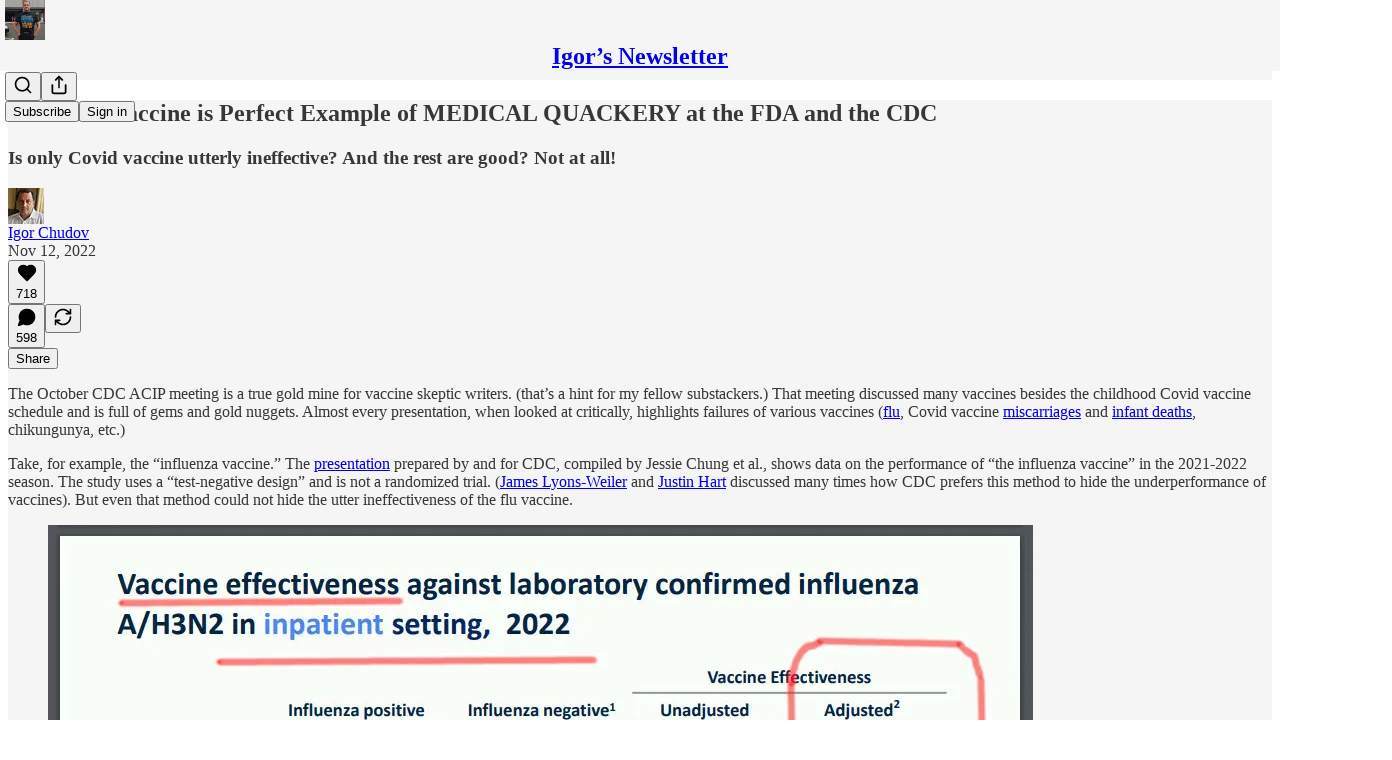

--- FILE ---
content_type: text/html; charset=utf-8
request_url: https://www.igor-chudov.com/p/influenza-vaccine-is-perfect-example?utm_source=substack&utm_campaign=post_embed&utm_medium=web
body_size: 36414
content:
<!DOCTYPE html>
<html lang="en">
    <head>
        <meta charset="utf-8" />
        <meta name="norton-safeweb-site-verification" content="24usqpep0ejc5w6hod3dulxwciwp0djs6c6ufp96av3t4whuxovj72wfkdjxu82yacb7430qjm8adbd5ezlt4592dq4zrvadcn9j9n-0btgdzpiojfzno16-fnsnu7xd" />
        
        <link rel="preconnect" href="https://substackcdn.com" />
        

        
            <title data-rh="true">Influenza Vaccine is Perfect Example of MEDICAL QUACKERY at the FDA and the CDC</title>
            
            <meta data-rh="true" name="theme-color" content="#f5f5f5"/><meta data-rh="true" property="og:type" content="article"/><meta data-rh="true" property="og:title" content="Influenza Vaccine is Perfect Example of MEDICAL QUACKERY at the FDA and the CDC"/><meta data-rh="true" name="twitter:title" content="Influenza Vaccine is Perfect Example of MEDICAL QUACKERY at the FDA and the CDC"/><meta data-rh="true" name="description" content="Is only Covid vaccine utterly ineffective? And the rest are good? Not at all!"/><meta data-rh="true" property="og:description" content="Is only Covid vaccine utterly ineffective? And the rest are good? Not at all!"/><meta data-rh="true" name="twitter:description" content="Is only Covid vaccine utterly ineffective? And the rest are good? Not at all!"/><meta data-rh="true" property="og:image" content="https://substackcdn.com/image/fetch/$s_!OvUE!,w_1200,h_675,c_fill,f_jpg,q_auto:good,fl_progressive:steep,g_auto/https%3A%2F%2Fbucketeer-e05bbc84-baa3-437e-9518-adb32be77984.s3.amazonaws.com%2Fpublic%2Fimages%2F3f552c91-d205-40b1-b2a8-39f5304d59c2_1024x621.png"/><meta data-rh="true" name="twitter:image" content="https://substackcdn.com/image/fetch/$s_!2ek9!,f_auto,q_auto:best,fl_progressive:steep/https%3A%2F%2Figorchudov.substack.com%2Fapi%2Fv1%2Fpost_preview%2F83756814%2Ftwitter.jpg%3Fversion%3D4"/><meta data-rh="true" name="twitter:card" content="summary_large_image"/>
            
            
        

        

        <style>
          @layer legacy, tailwind, pencraftReset, pencraft;
        </style>

        
        <link rel="preload" as="style" href="https://substackcdn.com/bundle/theme/main.57ec6396ea4b5be03b65.css" />
        
        
        
        <link rel="preload" as="font" href="https://fonts.gstatic.com/s/lora/v37/0QIvMX1D_JOuMwr7I_FMl_E.woff2" crossorigin />
        

        
            
                <link rel="stylesheet" type="text/css" href="https://substackcdn.com/bundle/static/css/7276.42f3d4e7.css" />
            
                <link rel="stylesheet" type="text/css" href="https://substackcdn.com/bundle/static/css/7045.0b7473d2.css" />
            
                <link rel="stylesheet" type="text/css" href="https://substackcdn.com/bundle/static/css/852.9cd7f82f.css" />
            
                <link rel="stylesheet" type="text/css" href="https://substackcdn.com/bundle/static/css/8577.8d59a919.css" />
            
                <link rel="stylesheet" type="text/css" href="https://substackcdn.com/bundle/static/css/1484.a3975370.css" />
            
                <link rel="stylesheet" type="text/css" href="https://substackcdn.com/bundle/static/css/5611.463006e7.css" />
            
                <link rel="stylesheet" type="text/css" href="https://substackcdn.com/bundle/static/css/5234.fa27c86a.css" />
            
                <link rel="stylesheet" type="text/css" href="https://substackcdn.com/bundle/static/css/5366.448b38a4.css" />
            
                <link rel="stylesheet" type="text/css" href="https://substackcdn.com/bundle/static/css/3401.b546e778.css" />
            
                <link rel="stylesheet" type="text/css" href="https://substackcdn.com/bundle/static/css/5136.b664b468.css" />
            
                <link rel="stylesheet" type="text/css" href="https://substackcdn.com/bundle/static/css/main.aba729d8.css" />
            
                <link rel="stylesheet" type="text/css" href="https://substackcdn.com/bundle/static/css/6379.813be60f.css" />
            
                <link rel="stylesheet" type="text/css" href="https://substackcdn.com/bundle/static/css/5136.b664b468.css" />
            
                <link rel="stylesheet" type="text/css" href="https://substackcdn.com/bundle/static/css/3401.b546e778.css" />
            
                <link rel="stylesheet" type="text/css" href="https://substackcdn.com/bundle/static/css/5366.448b38a4.css" />
            
                <link rel="stylesheet" type="text/css" href="https://substackcdn.com/bundle/static/css/5234.fa27c86a.css" />
            
                <link rel="stylesheet" type="text/css" href="https://substackcdn.com/bundle/static/css/5611.463006e7.css" />
            
                <link rel="stylesheet" type="text/css" href="https://substackcdn.com/bundle/static/css/1484.a3975370.css" />
            
                <link rel="stylesheet" type="text/css" href="https://substackcdn.com/bundle/static/css/8577.8d59a919.css" />
            
                <link rel="stylesheet" type="text/css" href="https://substackcdn.com/bundle/static/css/7045.0b7473d2.css" />
            
        

        
        
        
        
        <meta name="viewport" content="width=device-width, initial-scale=1, maximum-scale=1, user-scalable=0, viewport-fit=cover" />
        <meta name="author" content="Igor Chudov" />
        <meta property="og:url" content="https://www.igor-chudov.com/p/influenza-vaccine-is-perfect-example" />
        
        
        <link rel="canonical" href="https://www.igor-chudov.com/p/influenza-vaccine-is-perfect-example" />
        

        

        

        

        
            
                <link rel="shortcut icon" href="https://substackcdn.com/image/fetch/$s_!cUPT!,f_auto,q_auto:good,fl_progressive:steep/https%3A%2F%2Fbucketeer-e05bbc84-baa3-437e-9518-adb32be77984.s3.amazonaws.com%2Fpublic%2Fimages%2Fad411399-d52e-43b4-bd35-81c5358fc4fa%2Ffavicon.ico">
            
        
            
                <link rel="icon" type="image/png" sizes="16x16" href="https://substackcdn.com/image/fetch/$s_!68Wz!,f_auto,q_auto:good,fl_progressive:steep/https%3A%2F%2Fbucketeer-e05bbc84-baa3-437e-9518-adb32be77984.s3.amazonaws.com%2Fpublic%2Fimages%2Fad411399-d52e-43b4-bd35-81c5358fc4fa%2Ffavicon-16x16.png">
            
        
            
                <link rel="icon" type="image/png" sizes="32x32" href="https://substackcdn.com/image/fetch/$s_!UXBY!,f_auto,q_auto:good,fl_progressive:steep/https%3A%2F%2Fbucketeer-e05bbc84-baa3-437e-9518-adb32be77984.s3.amazonaws.com%2Fpublic%2Fimages%2Fad411399-d52e-43b4-bd35-81c5358fc4fa%2Ffavicon-32x32.png">
            
        
            
                <link rel="icon" type="image/png" sizes="48x48" href="https://substackcdn.com/image/fetch/$s_!Qm00!,f_auto,q_auto:good,fl_progressive:steep/https%3A%2F%2Fbucketeer-e05bbc84-baa3-437e-9518-adb32be77984.s3.amazonaws.com%2Fpublic%2Fimages%2Fad411399-d52e-43b4-bd35-81c5358fc4fa%2Ffavicon-48x48.png">
            
        
            
                <link rel="apple-touch-icon" sizes="57x57" href="https://substackcdn.com/image/fetch/$s_!P6VF!,f_auto,q_auto:good,fl_progressive:steep/https%3A%2F%2Fbucketeer-e05bbc84-baa3-437e-9518-adb32be77984.s3.amazonaws.com%2Fpublic%2Fimages%2Fad411399-d52e-43b4-bd35-81c5358fc4fa%2Fapple-touch-icon-57x57.png">
            
        
            
                <link rel="apple-touch-icon" sizes="60x60" href="https://substackcdn.com/image/fetch/$s_!GwE5!,f_auto,q_auto:good,fl_progressive:steep/https%3A%2F%2Fbucketeer-e05bbc84-baa3-437e-9518-adb32be77984.s3.amazonaws.com%2Fpublic%2Fimages%2Fad411399-d52e-43b4-bd35-81c5358fc4fa%2Fapple-touch-icon-60x60.png">
            
        
            
                <link rel="apple-touch-icon" sizes="72x72" href="https://substackcdn.com/image/fetch/$s_!z_tG!,f_auto,q_auto:good,fl_progressive:steep/https%3A%2F%2Fbucketeer-e05bbc84-baa3-437e-9518-adb32be77984.s3.amazonaws.com%2Fpublic%2Fimages%2Fad411399-d52e-43b4-bd35-81c5358fc4fa%2Fapple-touch-icon-72x72.png">
            
        
            
                <link rel="apple-touch-icon" sizes="76x76" href="https://substackcdn.com/image/fetch/$s_!h1G8!,f_auto,q_auto:good,fl_progressive:steep/https%3A%2F%2Fbucketeer-e05bbc84-baa3-437e-9518-adb32be77984.s3.amazonaws.com%2Fpublic%2Fimages%2Fad411399-d52e-43b4-bd35-81c5358fc4fa%2Fapple-touch-icon-76x76.png">
            
        
            
                <link rel="apple-touch-icon" sizes="114x114" href="https://substackcdn.com/image/fetch/$s_!andO!,f_auto,q_auto:good,fl_progressive:steep/https%3A%2F%2Fbucketeer-e05bbc84-baa3-437e-9518-adb32be77984.s3.amazonaws.com%2Fpublic%2Fimages%2Fad411399-d52e-43b4-bd35-81c5358fc4fa%2Fapple-touch-icon-114x114.png">
            
        
            
                <link rel="apple-touch-icon" sizes="120x120" href="https://substackcdn.com/image/fetch/$s_!Qae8!,f_auto,q_auto:good,fl_progressive:steep/https%3A%2F%2Fbucketeer-e05bbc84-baa3-437e-9518-adb32be77984.s3.amazonaws.com%2Fpublic%2Fimages%2Fad411399-d52e-43b4-bd35-81c5358fc4fa%2Fapple-touch-icon-120x120.png">
            
        
            
                <link rel="apple-touch-icon" sizes="144x144" href="https://substackcdn.com/image/fetch/$s_!1A5K!,f_auto,q_auto:good,fl_progressive:steep/https%3A%2F%2Fbucketeer-e05bbc84-baa3-437e-9518-adb32be77984.s3.amazonaws.com%2Fpublic%2Fimages%2Fad411399-d52e-43b4-bd35-81c5358fc4fa%2Fapple-touch-icon-144x144.png">
            
        
            
                <link rel="apple-touch-icon" sizes="152x152" href="https://substackcdn.com/image/fetch/$s_!E5HM!,f_auto,q_auto:good,fl_progressive:steep/https%3A%2F%2Fbucketeer-e05bbc84-baa3-437e-9518-adb32be77984.s3.amazonaws.com%2Fpublic%2Fimages%2Fad411399-d52e-43b4-bd35-81c5358fc4fa%2Fapple-touch-icon-152x152.png">
            
        
            
                <link rel="apple-touch-icon" sizes="167x167" href="https://substackcdn.com/image/fetch/$s_!1jzQ!,f_auto,q_auto:good,fl_progressive:steep/https%3A%2F%2Fbucketeer-e05bbc84-baa3-437e-9518-adb32be77984.s3.amazonaws.com%2Fpublic%2Fimages%2Fad411399-d52e-43b4-bd35-81c5358fc4fa%2Fapple-touch-icon-167x167.png">
            
        
            
                <link rel="apple-touch-icon" sizes="180x180" href="https://substackcdn.com/image/fetch/$s_!CD6m!,f_auto,q_auto:good,fl_progressive:steep/https%3A%2F%2Fbucketeer-e05bbc84-baa3-437e-9518-adb32be77984.s3.amazonaws.com%2Fpublic%2Fimages%2Fad411399-d52e-43b4-bd35-81c5358fc4fa%2Fapple-touch-icon-180x180.png">
            
        
            
                <link rel="apple-touch-icon" sizes="1024x1024" href="https://substackcdn.com/image/fetch/$s_!jMbc!,f_auto,q_auto:good,fl_progressive:steep/https%3A%2F%2Fbucketeer-e05bbc84-baa3-437e-9518-adb32be77984.s3.amazonaws.com%2Fpublic%2Fimages%2Fad411399-d52e-43b4-bd35-81c5358fc4fa%2Fapple-touch-icon-1024x1024.png">
            
        
            
        
            
        
            
        

        

        
            <link rel="alternate" type="application/rss+xml" href="/feed" title="Igor’s Newsletter"/>
        

        
        
          <style>
            @font-face{font-family:'Lora';font-style:italic;font-weight:400;font-display:fallback;src:url(https://fonts.gstatic.com/s/lora/v37/0QI8MX1D_JOuMw_hLdO6T2wV9KnW-MoFoqJ2nPWc3ZyhTjcV.woff2) format('woff2');unicode-range:U+0460-052F,U+1C80-1C8A,U+20B4,U+2DE0-2DFF,U+A640-A69F,U+FE2E-FE2F}@font-face{font-family:'Lora';font-style:italic;font-weight:400;font-display:fallback;src:url(https://fonts.gstatic.com/s/lora/v37/0QI8MX1D_JOuMw_hLdO6T2wV9KnW-MoFoqt2nPWc3ZyhTjcV.woff2) format('woff2');unicode-range:U+0301,U+0400-045F,U+0490-0491,U+04B0-04B1,U+2116}@font-face{font-family:'Lora';font-style:italic;font-weight:400;font-display:fallback;src:url(https://fonts.gstatic.com/s/lora/v37/0QI8MX1D_JOuMw_hLdO6T2wV9KnW-MoFoqB2nPWc3ZyhTjcV.woff2) format('woff2');unicode-range:U+0102-0103,U+0110-0111,U+0128-0129,U+0168-0169,U+01A0-01A1,U+01AF-01B0,U+0300-0301,U+0303-0304,U+0308-0309,U+0323,U+0329,U+1EA0-1EF9,U+20AB}@font-face{font-family:'Lora';font-style:italic;font-weight:400;font-display:fallback;src:url(https://fonts.gstatic.com/s/lora/v37/0QI8MX1D_JOuMw_hLdO6T2wV9KnW-MoFoqF2nPWc3ZyhTjcV.woff2) format('woff2');unicode-range:U+0100-02BA,U+02BD-02C5,U+02C7-02CC,U+02CE-02D7,U+02DD-02FF,U+0304,U+0308,U+0329,U+1D00-1DBF,U+1E00-1E9F,U+1EF2-1EFF,U+2020,U+20A0-20AB,U+20AD-20C0,U+2113,U+2C60-2C7F,U+A720-A7FF}@font-face{font-family:'Lora';font-style:italic;font-weight:400;font-display:fallback;src:url(https://fonts.gstatic.com/s/lora/v37/0QI8MX1D_JOuMw_hLdO6T2wV9KnW-MoFoq92nPWc3ZyhTg.woff2) format('woff2');unicode-range:U+0000-00FF,U+0131,U+0152-0153,U+02BB-02BC,U+02C6,U+02DA,U+02DC,U+0304,U+0308,U+0329,U+2000-206F,U+20AC,U+2122,U+2191,U+2193,U+2212,U+2215,U+FEFF,U+FFFD}@font-face{font-family:'Lora';font-style:normal;font-weight:400;font-display:fallback;src:url(https://fonts.gstatic.com/s/lora/v37/0QIvMX1D_JOuMwf7I_FMl_GW8g.woff2) format('woff2');unicode-range:U+0460-052F,U+1C80-1C8A,U+20B4,U+2DE0-2DFF,U+A640-A69F,U+FE2E-FE2F}@font-face{font-family:'Lora';font-style:normal;font-weight:400;font-display:fallback;src:url(https://fonts.gstatic.com/s/lora/v37/0QIvMX1D_JOuMw77I_FMl_GW8g.woff2) format('woff2');unicode-range:U+0301,U+0400-045F,U+0490-0491,U+04B0-04B1,U+2116}@font-face{font-family:'Lora';font-style:normal;font-weight:400;font-display:fallback;src:url(https://fonts.gstatic.com/s/lora/v37/0QIvMX1D_JOuMwX7I_FMl_GW8g.woff2) format('woff2');unicode-range:U+0102-0103,U+0110-0111,U+0128-0129,U+0168-0169,U+01A0-01A1,U+01AF-01B0,U+0300-0301,U+0303-0304,U+0308-0309,U+0323,U+0329,U+1EA0-1EF9,U+20AB}@font-face{font-family:'Lora';font-style:normal;font-weight:400;font-display:fallback;src:url(https://fonts.gstatic.com/s/lora/v37/0QIvMX1D_JOuMwT7I_FMl_GW8g.woff2) format('woff2');unicode-range:U+0100-02BA,U+02BD-02C5,U+02C7-02CC,U+02CE-02D7,U+02DD-02FF,U+0304,U+0308,U+0329,U+1D00-1DBF,U+1E00-1E9F,U+1EF2-1EFF,U+2020,U+20A0-20AB,U+20AD-20C0,U+2113,U+2C60-2C7F,U+A720-A7FF}@font-face{font-family:'Lora';font-style:normal;font-weight:400;font-display:fallback;src:url(https://fonts.gstatic.com/s/lora/v37/0QIvMX1D_JOuMwr7I_FMl_E.woff2) format('woff2');unicode-range:U+0000-00FF,U+0131,U+0152-0153,U+02BB-02BC,U+02C6,U+02DA,U+02DC,U+0304,U+0308,U+0329,U+2000-206F,U+20AC,U+2122,U+2191,U+2193,U+2212,U+2215,U+FEFF,U+FFFD}@font-face{font-family:'Lora';font-style:normal;font-weight:500;font-display:fallback;src:url(https://fonts.gstatic.com/s/lora/v37/0QIvMX1D_JOuMwf7I_FMl_GW8g.woff2) format('woff2');unicode-range:U+0460-052F,U+1C80-1C8A,U+20B4,U+2DE0-2DFF,U+A640-A69F,U+FE2E-FE2F}@font-face{font-family:'Lora';font-style:normal;font-weight:500;font-display:fallback;src:url(https://fonts.gstatic.com/s/lora/v37/0QIvMX1D_JOuMw77I_FMl_GW8g.woff2) format('woff2');unicode-range:U+0301,U+0400-045F,U+0490-0491,U+04B0-04B1,U+2116}@font-face{font-family:'Lora';font-style:normal;font-weight:500;font-display:fallback;src:url(https://fonts.gstatic.com/s/lora/v37/0QIvMX1D_JOuMwX7I_FMl_GW8g.woff2) format('woff2');unicode-range:U+0102-0103,U+0110-0111,U+0128-0129,U+0168-0169,U+01A0-01A1,U+01AF-01B0,U+0300-0301,U+0303-0304,U+0308-0309,U+0323,U+0329,U+1EA0-1EF9,U+20AB}@font-face{font-family:'Lora';font-style:normal;font-weight:500;font-display:fallback;src:url(https://fonts.gstatic.com/s/lora/v37/0QIvMX1D_JOuMwT7I_FMl_GW8g.woff2) format('woff2');unicode-range:U+0100-02BA,U+02BD-02C5,U+02C7-02CC,U+02CE-02D7,U+02DD-02FF,U+0304,U+0308,U+0329,U+1D00-1DBF,U+1E00-1E9F,U+1EF2-1EFF,U+2020,U+20A0-20AB,U+20AD-20C0,U+2113,U+2C60-2C7F,U+A720-A7FF}@font-face{font-family:'Lora';font-style:normal;font-weight:500;font-display:fallback;src:url(https://fonts.gstatic.com/s/lora/v37/0QIvMX1D_JOuMwr7I_FMl_E.woff2) format('woff2');unicode-range:U+0000-00FF,U+0131,U+0152-0153,U+02BB-02BC,U+02C6,U+02DA,U+02DC,U+0304,U+0308,U+0329,U+2000-206F,U+20AC,U+2122,U+2191,U+2193,U+2212,U+2215,U+FEFF,U+FFFD}@font-face{font-family:'Lora';font-style:normal;font-weight:600;font-display:fallback;src:url(https://fonts.gstatic.com/s/lora/v37/0QIvMX1D_JOuMwf7I_FMl_GW8g.woff2) format('woff2');unicode-range:U+0460-052F,U+1C80-1C8A,U+20B4,U+2DE0-2DFF,U+A640-A69F,U+FE2E-FE2F}@font-face{font-family:'Lora';font-style:normal;font-weight:600;font-display:fallback;src:url(https://fonts.gstatic.com/s/lora/v37/0QIvMX1D_JOuMw77I_FMl_GW8g.woff2) format('woff2');unicode-range:U+0301,U+0400-045F,U+0490-0491,U+04B0-04B1,U+2116}@font-face{font-family:'Lora';font-style:normal;font-weight:600;font-display:fallback;src:url(https://fonts.gstatic.com/s/lora/v37/0QIvMX1D_JOuMwX7I_FMl_GW8g.woff2) format('woff2');unicode-range:U+0102-0103,U+0110-0111,U+0128-0129,U+0168-0169,U+01A0-01A1,U+01AF-01B0,U+0300-0301,U+0303-0304,U+0308-0309,U+0323,U+0329,U+1EA0-1EF9,U+20AB}@font-face{font-family:'Lora';font-style:normal;font-weight:600;font-display:fallback;src:url(https://fonts.gstatic.com/s/lora/v37/0QIvMX1D_JOuMwT7I_FMl_GW8g.woff2) format('woff2');unicode-range:U+0100-02BA,U+02BD-02C5,U+02C7-02CC,U+02CE-02D7,U+02DD-02FF,U+0304,U+0308,U+0329,U+1D00-1DBF,U+1E00-1E9F,U+1EF2-1EFF,U+2020,U+20A0-20AB,U+20AD-20C0,U+2113,U+2C60-2C7F,U+A720-A7FF}@font-face{font-family:'Lora';font-style:normal;font-weight:600;font-display:fallback;src:url(https://fonts.gstatic.com/s/lora/v37/0QIvMX1D_JOuMwr7I_FMl_E.woff2) format('woff2');unicode-range:U+0000-00FF,U+0131,U+0152-0153,U+02BB-02BC,U+02C6,U+02DA,U+02DC,U+0304,U+0308,U+0329,U+2000-206F,U+20AC,U+2122,U+2191,U+2193,U+2212,U+2215,U+FEFF,U+FFFD}@font-face{font-family:'Lora';font-style:normal;font-weight:700;font-display:fallback;src:url(https://fonts.gstatic.com/s/lora/v37/0QIvMX1D_JOuMwf7I_FMl_GW8g.woff2) format('woff2');unicode-range:U+0460-052F,U+1C80-1C8A,U+20B4,U+2DE0-2DFF,U+A640-A69F,U+FE2E-FE2F}@font-face{font-family:'Lora';font-style:normal;font-weight:700;font-display:fallback;src:url(https://fonts.gstatic.com/s/lora/v37/0QIvMX1D_JOuMw77I_FMl_GW8g.woff2) format('woff2');unicode-range:U+0301,U+0400-045F,U+0490-0491,U+04B0-04B1,U+2116}@font-face{font-family:'Lora';font-style:normal;font-weight:700;font-display:fallback;src:url(https://fonts.gstatic.com/s/lora/v37/0QIvMX1D_JOuMwX7I_FMl_GW8g.woff2) format('woff2');unicode-range:U+0102-0103,U+0110-0111,U+0128-0129,U+0168-0169,U+01A0-01A1,U+01AF-01B0,U+0300-0301,U+0303-0304,U+0308-0309,U+0323,U+0329,U+1EA0-1EF9,U+20AB}@font-face{font-family:'Lora';font-style:normal;font-weight:700;font-display:fallback;src:url(https://fonts.gstatic.com/s/lora/v37/0QIvMX1D_JOuMwT7I_FMl_GW8g.woff2) format('woff2');unicode-range:U+0100-02BA,U+02BD-02C5,U+02C7-02CC,U+02CE-02D7,U+02DD-02FF,U+0304,U+0308,U+0329,U+1D00-1DBF,U+1E00-1E9F,U+1EF2-1EFF,U+2020,U+20A0-20AB,U+20AD-20C0,U+2113,U+2C60-2C7F,U+A720-A7FF}@font-face{font-family:'Lora';font-style:normal;font-weight:700;font-display:fallback;src:url(https://fonts.gstatic.com/s/lora/v37/0QIvMX1D_JOuMwr7I_FMl_E.woff2) format('woff2');unicode-range:U+0000-00FF,U+0131,U+0152-0153,U+02BB-02BC,U+02C6,U+02DA,U+02DC,U+0304,U+0308,U+0329,U+2000-206F,U+20AC,U+2122,U+2191,U+2193,U+2212,U+2215,U+FEFF,U+FFFD}
            @font-face{font-family:'Lora';font-style:italic;font-weight:400;font-display:fallback;src:url(https://fonts.gstatic.com/s/lora/v37/0QI8MX1D_JOuMw_hLdO6T2wV9KnW-MoFoqJ2nPWc3ZyhTjcV.woff2) format('woff2');unicode-range:U+0460-052F,U+1C80-1C8A,U+20B4,U+2DE0-2DFF,U+A640-A69F,U+FE2E-FE2F}@font-face{font-family:'Lora';font-style:italic;font-weight:400;font-display:fallback;src:url(https://fonts.gstatic.com/s/lora/v37/0QI8MX1D_JOuMw_hLdO6T2wV9KnW-MoFoqt2nPWc3ZyhTjcV.woff2) format('woff2');unicode-range:U+0301,U+0400-045F,U+0490-0491,U+04B0-04B1,U+2116}@font-face{font-family:'Lora';font-style:italic;font-weight:400;font-display:fallback;src:url(https://fonts.gstatic.com/s/lora/v37/0QI8MX1D_JOuMw_hLdO6T2wV9KnW-MoFoqB2nPWc3ZyhTjcV.woff2) format('woff2');unicode-range:U+0102-0103,U+0110-0111,U+0128-0129,U+0168-0169,U+01A0-01A1,U+01AF-01B0,U+0300-0301,U+0303-0304,U+0308-0309,U+0323,U+0329,U+1EA0-1EF9,U+20AB}@font-face{font-family:'Lora';font-style:italic;font-weight:400;font-display:fallback;src:url(https://fonts.gstatic.com/s/lora/v37/0QI8MX1D_JOuMw_hLdO6T2wV9KnW-MoFoqF2nPWc3ZyhTjcV.woff2) format('woff2');unicode-range:U+0100-02BA,U+02BD-02C5,U+02C7-02CC,U+02CE-02D7,U+02DD-02FF,U+0304,U+0308,U+0329,U+1D00-1DBF,U+1E00-1E9F,U+1EF2-1EFF,U+2020,U+20A0-20AB,U+20AD-20C0,U+2113,U+2C60-2C7F,U+A720-A7FF}@font-face{font-family:'Lora';font-style:italic;font-weight:400;font-display:fallback;src:url(https://fonts.gstatic.com/s/lora/v37/0QI8MX1D_JOuMw_hLdO6T2wV9KnW-MoFoq92nPWc3ZyhTg.woff2) format('woff2');unicode-range:U+0000-00FF,U+0131,U+0152-0153,U+02BB-02BC,U+02C6,U+02DA,U+02DC,U+0304,U+0308,U+0329,U+2000-206F,U+20AC,U+2122,U+2191,U+2193,U+2212,U+2215,U+FEFF,U+FFFD}@font-face{font-family:'Lora';font-style:normal;font-weight:400;font-display:fallback;src:url(https://fonts.gstatic.com/s/lora/v37/0QIvMX1D_JOuMwf7I_FMl_GW8g.woff2) format('woff2');unicode-range:U+0460-052F,U+1C80-1C8A,U+20B4,U+2DE0-2DFF,U+A640-A69F,U+FE2E-FE2F}@font-face{font-family:'Lora';font-style:normal;font-weight:400;font-display:fallback;src:url(https://fonts.gstatic.com/s/lora/v37/0QIvMX1D_JOuMw77I_FMl_GW8g.woff2) format('woff2');unicode-range:U+0301,U+0400-045F,U+0490-0491,U+04B0-04B1,U+2116}@font-face{font-family:'Lora';font-style:normal;font-weight:400;font-display:fallback;src:url(https://fonts.gstatic.com/s/lora/v37/0QIvMX1D_JOuMwX7I_FMl_GW8g.woff2) format('woff2');unicode-range:U+0102-0103,U+0110-0111,U+0128-0129,U+0168-0169,U+01A0-01A1,U+01AF-01B0,U+0300-0301,U+0303-0304,U+0308-0309,U+0323,U+0329,U+1EA0-1EF9,U+20AB}@font-face{font-family:'Lora';font-style:normal;font-weight:400;font-display:fallback;src:url(https://fonts.gstatic.com/s/lora/v37/0QIvMX1D_JOuMwT7I_FMl_GW8g.woff2) format('woff2');unicode-range:U+0100-02BA,U+02BD-02C5,U+02C7-02CC,U+02CE-02D7,U+02DD-02FF,U+0304,U+0308,U+0329,U+1D00-1DBF,U+1E00-1E9F,U+1EF2-1EFF,U+2020,U+20A0-20AB,U+20AD-20C0,U+2113,U+2C60-2C7F,U+A720-A7FF}@font-face{font-family:'Lora';font-style:normal;font-weight:400;font-display:fallback;src:url(https://fonts.gstatic.com/s/lora/v37/0QIvMX1D_JOuMwr7I_FMl_E.woff2) format('woff2');unicode-range:U+0000-00FF,U+0131,U+0152-0153,U+02BB-02BC,U+02C6,U+02DA,U+02DC,U+0304,U+0308,U+0329,U+2000-206F,U+20AC,U+2122,U+2191,U+2193,U+2212,U+2215,U+FEFF,U+FFFD}@font-face{font-family:'Lora';font-style:normal;font-weight:500;font-display:fallback;src:url(https://fonts.gstatic.com/s/lora/v37/0QIvMX1D_JOuMwf7I_FMl_GW8g.woff2) format('woff2');unicode-range:U+0460-052F,U+1C80-1C8A,U+20B4,U+2DE0-2DFF,U+A640-A69F,U+FE2E-FE2F}@font-face{font-family:'Lora';font-style:normal;font-weight:500;font-display:fallback;src:url(https://fonts.gstatic.com/s/lora/v37/0QIvMX1D_JOuMw77I_FMl_GW8g.woff2) format('woff2');unicode-range:U+0301,U+0400-045F,U+0490-0491,U+04B0-04B1,U+2116}@font-face{font-family:'Lora';font-style:normal;font-weight:500;font-display:fallback;src:url(https://fonts.gstatic.com/s/lora/v37/0QIvMX1D_JOuMwX7I_FMl_GW8g.woff2) format('woff2');unicode-range:U+0102-0103,U+0110-0111,U+0128-0129,U+0168-0169,U+01A0-01A1,U+01AF-01B0,U+0300-0301,U+0303-0304,U+0308-0309,U+0323,U+0329,U+1EA0-1EF9,U+20AB}@font-face{font-family:'Lora';font-style:normal;font-weight:500;font-display:fallback;src:url(https://fonts.gstatic.com/s/lora/v37/0QIvMX1D_JOuMwT7I_FMl_GW8g.woff2) format('woff2');unicode-range:U+0100-02BA,U+02BD-02C5,U+02C7-02CC,U+02CE-02D7,U+02DD-02FF,U+0304,U+0308,U+0329,U+1D00-1DBF,U+1E00-1E9F,U+1EF2-1EFF,U+2020,U+20A0-20AB,U+20AD-20C0,U+2113,U+2C60-2C7F,U+A720-A7FF}@font-face{font-family:'Lora';font-style:normal;font-weight:500;font-display:fallback;src:url(https://fonts.gstatic.com/s/lora/v37/0QIvMX1D_JOuMwr7I_FMl_E.woff2) format('woff2');unicode-range:U+0000-00FF,U+0131,U+0152-0153,U+02BB-02BC,U+02C6,U+02DA,U+02DC,U+0304,U+0308,U+0329,U+2000-206F,U+20AC,U+2122,U+2191,U+2193,U+2212,U+2215,U+FEFF,U+FFFD}@font-face{font-family:'Lora';font-style:normal;font-weight:600;font-display:fallback;src:url(https://fonts.gstatic.com/s/lora/v37/0QIvMX1D_JOuMwf7I_FMl_GW8g.woff2) format('woff2');unicode-range:U+0460-052F,U+1C80-1C8A,U+20B4,U+2DE0-2DFF,U+A640-A69F,U+FE2E-FE2F}@font-face{font-family:'Lora';font-style:normal;font-weight:600;font-display:fallback;src:url(https://fonts.gstatic.com/s/lora/v37/0QIvMX1D_JOuMw77I_FMl_GW8g.woff2) format('woff2');unicode-range:U+0301,U+0400-045F,U+0490-0491,U+04B0-04B1,U+2116}@font-face{font-family:'Lora';font-style:normal;font-weight:600;font-display:fallback;src:url(https://fonts.gstatic.com/s/lora/v37/0QIvMX1D_JOuMwX7I_FMl_GW8g.woff2) format('woff2');unicode-range:U+0102-0103,U+0110-0111,U+0128-0129,U+0168-0169,U+01A0-01A1,U+01AF-01B0,U+0300-0301,U+0303-0304,U+0308-0309,U+0323,U+0329,U+1EA0-1EF9,U+20AB}@font-face{font-family:'Lora';font-style:normal;font-weight:600;font-display:fallback;src:url(https://fonts.gstatic.com/s/lora/v37/0QIvMX1D_JOuMwT7I_FMl_GW8g.woff2) format('woff2');unicode-range:U+0100-02BA,U+02BD-02C5,U+02C7-02CC,U+02CE-02D7,U+02DD-02FF,U+0304,U+0308,U+0329,U+1D00-1DBF,U+1E00-1E9F,U+1EF2-1EFF,U+2020,U+20A0-20AB,U+20AD-20C0,U+2113,U+2C60-2C7F,U+A720-A7FF}@font-face{font-family:'Lora';font-style:normal;font-weight:600;font-display:fallback;src:url(https://fonts.gstatic.com/s/lora/v37/0QIvMX1D_JOuMwr7I_FMl_E.woff2) format('woff2');unicode-range:U+0000-00FF,U+0131,U+0152-0153,U+02BB-02BC,U+02C6,U+02DA,U+02DC,U+0304,U+0308,U+0329,U+2000-206F,U+20AC,U+2122,U+2191,U+2193,U+2212,U+2215,U+FEFF,U+FFFD}@font-face{font-family:'Lora';font-style:normal;font-weight:700;font-display:fallback;src:url(https://fonts.gstatic.com/s/lora/v37/0QIvMX1D_JOuMwf7I_FMl_GW8g.woff2) format('woff2');unicode-range:U+0460-052F,U+1C80-1C8A,U+20B4,U+2DE0-2DFF,U+A640-A69F,U+FE2E-FE2F}@font-face{font-family:'Lora';font-style:normal;font-weight:700;font-display:fallback;src:url(https://fonts.gstatic.com/s/lora/v37/0QIvMX1D_JOuMw77I_FMl_GW8g.woff2) format('woff2');unicode-range:U+0301,U+0400-045F,U+0490-0491,U+04B0-04B1,U+2116}@font-face{font-family:'Lora';font-style:normal;font-weight:700;font-display:fallback;src:url(https://fonts.gstatic.com/s/lora/v37/0QIvMX1D_JOuMwX7I_FMl_GW8g.woff2) format('woff2');unicode-range:U+0102-0103,U+0110-0111,U+0128-0129,U+0168-0169,U+01A0-01A1,U+01AF-01B0,U+0300-0301,U+0303-0304,U+0308-0309,U+0323,U+0329,U+1EA0-1EF9,U+20AB}@font-face{font-family:'Lora';font-style:normal;font-weight:700;font-display:fallback;src:url(https://fonts.gstatic.com/s/lora/v37/0QIvMX1D_JOuMwT7I_FMl_GW8g.woff2) format('woff2');unicode-range:U+0100-02BA,U+02BD-02C5,U+02C7-02CC,U+02CE-02D7,U+02DD-02FF,U+0304,U+0308,U+0329,U+1D00-1DBF,U+1E00-1E9F,U+1EF2-1EFF,U+2020,U+20A0-20AB,U+20AD-20C0,U+2113,U+2C60-2C7F,U+A720-A7FF}@font-face{font-family:'Lora';font-style:normal;font-weight:700;font-display:fallback;src:url(https://fonts.gstatic.com/s/lora/v37/0QIvMX1D_JOuMwr7I_FMl_E.woff2) format('woff2');unicode-range:U+0000-00FF,U+0131,U+0152-0153,U+02BB-02BC,U+02C6,U+02DA,U+02DC,U+0304,U+0308,U+0329,U+2000-206F,U+20AC,U+2122,U+2191,U+2193,U+2212,U+2215,U+FEFF,U+FFFD}
          </style>
        
        

        <style>:root{--color_theme_bg_pop:#45D800;--background_pop:#45D800;--color_theme_bg_web:#f5f5f5;--cover_bg_color:#f5f5f5;--cover_bg_color_secondary:#e6e6e6;--background_pop_darken:#3dbf00;--print_on_pop:#ffffff;--color_theme_bg_pop_darken:#3dbf00;--color_theme_print_on_pop:#ffffff;--color_theme_bg_pop_20:rgba(69, 216, 0, 0.2);--color_theme_bg_pop_30:rgba(69, 216, 0, 0.3);--print_pop:#45d800;--color_theme_accent:#45d800;--cover_print_primary:#363737;--cover_print_secondary:#757575;--cover_print_tertiary:#b6b6b6;--cover_border_color:#45d800;--font_family_headings_preset:Lora,sans-serif;--font_weight_headings_preset:600;--font_family_body_preset:Lora,sans-serif;--font_weight_body_preset:400;--font_size_body_offset:1px;--font_preset_heading:fancy_serif;--font_preset_body:fancy_serif;--home_hero:newspaper;--home_posts:list;--web_bg_color:#f5f5f5;--background_contrast_1:#e6e6e6;--background_contrast_2:#d4d4d4;--background_contrast_3:#b0b0b0;--background_contrast_4:#8d8d8d;--background_contrast_5:#4d4d4d;--color_theme_bg_contrast_1:#e6e6e6;--color_theme_bg_contrast_2:#d4d4d4;--color_theme_bg_contrast_3:#b0b0b0;--color_theme_bg_contrast_4:#8d8d8d;--color_theme_bg_contrast_5:#4d4d4d;--color_theme_bg_elevated:#f5f5f5;--color_theme_bg_elevated_secondary:#e6e6e6;--color_theme_bg_elevated_tertiary:#d4d4d4;--color_theme_detail:#dddddd;--background_contrast_pop:rgba(69, 216, 0, 0.4);--color_theme_bg_contrast_pop:rgba(69, 216, 0, 0.4);--theme_bg_is_dark:0;--print_on_web_bg_color:#363737;--print_secondary_on_web_bg_color:#828383;--background_pop_rgb:69, 216, 0;--color_theme_bg_pop_rgb:69, 216, 0;--color_theme_accent_rgb:69, 216, 0;}</style>

        
            <link rel="stylesheet" href="https://substackcdn.com/bundle/theme/main.57ec6396ea4b5be03b65.css" />
        

        <style></style>

        

        

        

        
    </head>

    <body class="">
        

        

        

        

        

        

        <div id="entry">
            <div id="main" class="main typography use-theme-bg"><div class="pencraft pc-display-contents pc-reset pubTheme-yiXxQA"><div data-testid="navbar" class="main-menu"><div class="mainMenuContent-DME8DR"><div style="position:relative;height:71px;" class="pencraft pc-display-flex pc-gap-12 pc-paddingLeft-20 pc-paddingRight-20 pc-justifyContent-space-between pc-alignItems-center pc-reset border-bottom-detail-k1F6C4 topBar-pIF0J1"><div style="flex-basis:0px;flex-grow:1;" class="logoContainer-p12gJb"><a href="/" native class="pencraft pc-display-contents pc-reset"><div draggable="false" class="pencraft pc-display-flex pc-position-relative pc-reset"><div style="width:40px;height:40px;" class="pencraft pc-display-flex pc-reset bg-white-ZBV5av pc-borderRadius-sm overflow-hidden-WdpwT6 sizing-border-box-DggLA4"><picture><source type="image/webp" srcset="https://substackcdn.com/image/fetch/$s_!fJmr!,w_80,h_80,c_fill,f_webp,q_auto:good,fl_progressive:steep,g_auto/https%3A%2F%2Fbucketeer-e05bbc84-baa3-437e-9518-adb32be77984.s3.amazonaws.com%2Fpublic%2Fimages%2F94098dcf-3a82-4beb-9778-39f045b73e80_530x530.png"/><img src="https://substackcdn.com/image/fetch/$s_!fJmr!,w_80,h_80,c_fill,f_auto,q_auto:good,fl_progressive:steep,g_auto/https%3A%2F%2Fbucketeer-e05bbc84-baa3-437e-9518-adb32be77984.s3.amazonaws.com%2Fpublic%2Fimages%2F94098dcf-3a82-4beb-9778-39f045b73e80_530x530.png" sizes="100vw" alt="Igor’s Newsletter" width="80" height="80" style="width:40px;height:40px;" draggable="false" class="img-OACg1c object-fit-cover-u4ReeV pencraft pc-reset"/></picture></div></div></a></div><div style="flex-grow:0;" class="titleContainer-DJYq5v"><h1 class="pencraft pc-reset font-pub-headings-FE5byy reset-IxiVJZ title-oOnUGd"><a href="/" class="pencraft pc-display-contents pc-reset">Igor’s Newsletter</a></h1></div><div style="flex-basis:0px;flex-grow:1;" class="pencraft pc-display-flex pc-justifyContent-flex-end pc-alignItems-center pc-reset"><div class="buttonsContainer-SJBuep"><div class="pencraft pc-display-flex pc-gap-8 pc-justifyContent-flex-end pc-alignItems-center pc-reset navbar-buttons"><div class="pencraft pc-display-flex pc-gap-4 pc-reset"><span data-state="closed"><button tabindex="0" type="button" aria-label="Search" class="pencraft pc-reset pencraft iconButton-mq_Et5 iconButtonBase-dJGHgN buttonBase-GK1x3M buttonStyle-r7yGCK size_md-gCDS3o priority_tertiary-rlke8z"><svg xmlns="http://www.w3.org/2000/svg" width="20" height="20" viewBox="0 0 24 24" fill="none" stroke="currentColor" stroke-width="2" stroke-linecap="round" stroke-linejoin="round" class="lucide lucide-search"><circle cx="11" cy="11" r="8"></circle><path d="m21 21-4.3-4.3"></path></svg></button></span><button tabindex="0" type="button" aria-label="Share Publication" id="headlessui-menu-button-P0-5" aria-haspopup="menu" aria-expanded="false" data-headlessui-state class="pencraft pc-reset pencraft iconButton-mq_Et5 iconButtonBase-dJGHgN buttonBase-GK1x3M buttonStyle-r7yGCK size_md-gCDS3o priority_tertiary-rlke8z"><svg xmlns="http://www.w3.org/2000/svg" width="20" height="20" viewBox="0 0 24 24" fill="none" stroke="currentColor" stroke-width="2" stroke-linecap="round" stroke-linejoin="round" class="lucide lucide-share"><path d="M4 12v8a2 2 0 0 0 2 2h12a2 2 0 0 0 2-2v-8"></path><polyline points="16 6 12 2 8 6"></polyline><line x1="12" x2="12" y1="2" y2="15"></line></svg></button></div><button tabindex="0" type="button" data-testid="noncontributor-cta-button" class="pencraft pc-reset pencraft buttonBase-GK1x3M buttonText-X0uSmG buttonStyle-r7yGCK priority_primary-RfbeYt size_md-gCDS3o">Subscribe</button><button tabindex="0" type="button" native data-href="https://substack.com/sign-in?redirect=%2Fp%2Finfluenza-vaccine-is-perfect-example%3Futm_source%3Dsubstack%26utm_campaign%3Dpost_embed%26utm_medium%3Dweb&amp;for_pub=igorchudov" class="pencraft pc-reset pencraft buttonBase-GK1x3M buttonText-X0uSmG buttonStyle-r7yGCK priority_tertiary-rlke8z size_md-gCDS3o">Sign in</button></div></div></div></div></div><div style="height:72px;"></div></div></div><div><script type="application/ld+json">{"@context":"https://schema.org","@type":"NewsArticle","url":"https://www.igor-chudov.com/p/influenza-vaccine-is-perfect-example","mainEntityOfPage":"https://www.igor-chudov.com/p/influenza-vaccine-is-perfect-example","headline":"Influenza Vaccine is Perfect Example of MEDICAL QUACKERY at the FDA and the CDC","description":"Is only Covid vaccine utterly ineffective? And the rest are good? Not at all!","image":[{"@type":"ImageObject","url":"https://bucketeer-e05bbc84-baa3-437e-9518-adb32be77984.s3.amazonaws.com/public/images/3f552c91-d205-40b1-b2a8-39f5304d59c2_1024x621.png"}],"datePublished":"2022-11-12T17:25:29+00:00","dateModified":"2022-11-12T17:25:29+00:00","isAccessibleForFree":true,"author":[{"@type":"Person","name":"Igor Chudov","url":"https://substack.com/@igorchudov","description":"I own a popular math website and run a business.","identifier":"user:15579919","sameAs":["https://twitter.com/ichudov"],"image":{"@type":"ImageObject","contentUrl":"https://substackcdn.com/image/fetch/$s_!jY7e!,f_auto,q_auto:good,fl_progressive:steep/https%3A%2F%2Fbucketeer-e05bbc84-baa3-437e-9518-adb32be77984.s3.amazonaws.com%2Fpublic%2Fimages%2F673d33d2-5564-4354-b76e-34394945a579_764x697.jpeg","thumbnailUrl":"https://substackcdn.com/image/fetch/$s_!jY7e!,w_128,h_128,c_limit,f_auto,q_auto:good,fl_progressive:steep/https%3A%2F%2Fbucketeer-e05bbc84-baa3-437e-9518-adb32be77984.s3.amazonaws.com%2Fpublic%2Fimages%2F673d33d2-5564-4354-b76e-34394945a579_764x697.jpeg"}}],"publisher":{"@type":"Organization","name":"Igor\u2019s Newsletter","url":"https://www.igor-chudov.com","description":"Independent thoughts","interactionStatistic":{"@type":"InteractionCounter","name":"Subscribers","interactionType":"https://schema.org/SubscribeAction","userInteractionCount":10000},"identifier":"pub:441185","logo":{"@type":"ImageObject","url":"https://substackcdn.com/image/fetch/$s_!fJmr!,f_auto,q_auto:good,fl_progressive:steep/https%3A%2F%2Fbucketeer-e05bbc84-baa3-437e-9518-adb32be77984.s3.amazonaws.com%2Fpublic%2Fimages%2F94098dcf-3a82-4beb-9778-39f045b73e80_530x530.png","contentUrl":"https://substackcdn.com/image/fetch/$s_!fJmr!,f_auto,q_auto:good,fl_progressive:steep/https%3A%2F%2Fbucketeer-e05bbc84-baa3-437e-9518-adb32be77984.s3.amazonaws.com%2Fpublic%2Fimages%2F94098dcf-3a82-4beb-9778-39f045b73e80_530x530.png","thumbnailUrl":"https://substackcdn.com/image/fetch/$s_!fJmr!,w_128,h_128,c_limit,f_auto,q_auto:good,fl_progressive:steep/https%3A%2F%2Fbucketeer-e05bbc84-baa3-437e-9518-adb32be77984.s3.amazonaws.com%2Fpublic%2Fimages%2F94098dcf-3a82-4beb-9778-39f045b73e80_530x530.png"},"image":{"@type":"ImageObject","url":"https://substackcdn.com/image/fetch/$s_!fJmr!,f_auto,q_auto:good,fl_progressive:steep/https%3A%2F%2Fbucketeer-e05bbc84-baa3-437e-9518-adb32be77984.s3.amazonaws.com%2Fpublic%2Fimages%2F94098dcf-3a82-4beb-9778-39f045b73e80_530x530.png","contentUrl":"https://substackcdn.com/image/fetch/$s_!fJmr!,f_auto,q_auto:good,fl_progressive:steep/https%3A%2F%2Fbucketeer-e05bbc84-baa3-437e-9518-adb32be77984.s3.amazonaws.com%2Fpublic%2Fimages%2F94098dcf-3a82-4beb-9778-39f045b73e80_530x530.png","thumbnailUrl":"https://substackcdn.com/image/fetch/$s_!fJmr!,w_128,h_128,c_limit,f_auto,q_auto:good,fl_progressive:steep/https%3A%2F%2Fbucketeer-e05bbc84-baa3-437e-9518-adb32be77984.s3.amazonaws.com%2Fpublic%2Fimages%2F94098dcf-3a82-4beb-9778-39f045b73e80_530x530.png"},"sameAs":["https://twitter.com/ichudov"]},"interactionStatistic":[{"@type":"InteractionCounter","interactionType":"https://schema.org/LikeAction","userInteractionCount":718},{"@type":"InteractionCounter","interactionType":"https://schema.org/ShareAction","userInteractionCount":0},{"@type":"InteractionCounter","interactionType":"https://schema.org/CommentAction","userInteractionCount":598}]}</script><div aria-label="Post" role="main" class="single-post-container"><div class="container"><div class="single-post"><div class="pencraft pc-display-contents pc-reset pubTheme-yiXxQA"><article class="typography newsletter-post post"><div role="region" aria-label="Post header" class="post-header"><h1 dir="auto" class="post-title published title-X77sOw">Influenza Vaccine is Perfect Example of MEDICAL QUACKERY at the FDA and the CDC</h1><h3 dir="auto" class="subtitle subtitle-HEEcLo">Is only Covid vaccine utterly ineffective? And the rest are good? Not at all!</h3><div aria-label="Post UFI" role="region" class="pencraft pc-display-flex pc-flexDirection-column pc-paddingBottom-16 pc-reset"><div class="pencraft pc-display-flex pc-flexDirection-column pc-paddingTop-16 pc-paddingBottom-16 pc-reset"><div class="pencraft pc-display-flex pc-gap-12 pc-alignItems-center pc-reset byline-wrapper"><div class="pencraft pc-display-flex pc-reset"><div class="pencraft pc-display-flex pc-flexDirection-row pc-gap-8 pc-alignItems-center pc-justifyContent-flex-start pc-reset"><div style="--scale:36px;--offset:9px;--border-width:4.5px;" class="pencraft pc-display-flex pc-flexDirection-row pc-alignItems-center pc-justifyContent-flex-start pc-reset ltr-qDBmby"><a href="https://substack.com/@igorchudov" aria-label="View Igor Chudov's profile" class="pencraft pc-display-contents pc-reset"><div style="--scale:36px;" tabindex="0" class="pencraft pc-display-flex pc-width-36 pc-height-36 pc-justifyContent-center pc-alignItems-center pc-position-relative pc-reset bg-secondary-UUD3_J flex-auto-j3S2WA animate-XFJxE4 outline-detail-vcQLyr pc-borderRadius-full overflow-hidden-WdpwT6 sizing-border-box-DggLA4 pressable-sm-YIJFKJ showFocus-sk_vEm container-TAtrWj interactive-UkK0V6 avatar-u8q6xB last-JfNEJ_"><div style="--scale:36px;" title="Igor Chudov" class="pencraft pc-display-flex pc-width-36 pc-height-36 pc-justifyContent-center pc-alignItems-center pc-position-relative pc-reset bg-secondary-UUD3_J flex-auto-j3S2WA outline-detail-vcQLyr pc-borderRadius-full overflow-hidden-WdpwT6 sizing-border-box-DggLA4 container-TAtrWj"><picture><source type="image/webp" srcset="https://substackcdn.com/image/fetch/$s_!jY7e!,w_36,h_36,c_fill,f_webp,q_auto:good,fl_progressive:steep/https%3A%2F%2Fbucketeer-e05bbc84-baa3-437e-9518-adb32be77984.s3.amazonaws.com%2Fpublic%2Fimages%2F673d33d2-5564-4354-b76e-34394945a579_764x697.jpeg 36w, https://substackcdn.com/image/fetch/$s_!jY7e!,w_72,h_72,c_fill,f_webp,q_auto:good,fl_progressive:steep/https%3A%2F%2Fbucketeer-e05bbc84-baa3-437e-9518-adb32be77984.s3.amazonaws.com%2Fpublic%2Fimages%2F673d33d2-5564-4354-b76e-34394945a579_764x697.jpeg 72w, https://substackcdn.com/image/fetch/$s_!jY7e!,w_108,h_108,c_fill,f_webp,q_auto:good,fl_progressive:steep/https%3A%2F%2Fbucketeer-e05bbc84-baa3-437e-9518-adb32be77984.s3.amazonaws.com%2Fpublic%2Fimages%2F673d33d2-5564-4354-b76e-34394945a579_764x697.jpeg 108w" sizes="36px"/><img src="https://substackcdn.com/image/fetch/$s_!jY7e!,w_36,h_36,c_fill,f_auto,q_auto:good,fl_progressive:steep/https%3A%2F%2Fbucketeer-e05bbc84-baa3-437e-9518-adb32be77984.s3.amazonaws.com%2Fpublic%2Fimages%2F673d33d2-5564-4354-b76e-34394945a579_764x697.jpeg" sizes="36px" alt="Igor Chudov's avatar" srcset="https://substackcdn.com/image/fetch/$s_!jY7e!,w_36,h_36,c_fill,f_auto,q_auto:good,fl_progressive:steep/https%3A%2F%2Fbucketeer-e05bbc84-baa3-437e-9518-adb32be77984.s3.amazonaws.com%2Fpublic%2Fimages%2F673d33d2-5564-4354-b76e-34394945a579_764x697.jpeg 36w, https://substackcdn.com/image/fetch/$s_!jY7e!,w_72,h_72,c_fill,f_auto,q_auto:good,fl_progressive:steep/https%3A%2F%2Fbucketeer-e05bbc84-baa3-437e-9518-adb32be77984.s3.amazonaws.com%2Fpublic%2Fimages%2F673d33d2-5564-4354-b76e-34394945a579_764x697.jpeg 72w, https://substackcdn.com/image/fetch/$s_!jY7e!,w_108,h_108,c_fill,f_auto,q_auto:good,fl_progressive:steep/https%3A%2F%2Fbucketeer-e05bbc84-baa3-437e-9518-adb32be77984.s3.amazonaws.com%2Fpublic%2Fimages%2F673d33d2-5564-4354-b76e-34394945a579_764x697.jpeg 108w" width="36" height="36" draggable="false" class="img-OACg1c object-fit-cover-u4ReeV pencraft pc-reset"/></picture></div></div></a></div></div></div><div class="pencraft pc-display-flex pc-flexDirection-column pc-reset"><div class="pencraft pc-reset color-pub-primary-text-NyXPlw line-height-20-t4M0El font-meta-MWBumP size-11-NuY2Zx weight-medium-fw81nC transform-uppercase-yKDgcq reset-IxiVJZ meta-EgzBVA"><span data-state="closed"><a href="https://substack.com/@igorchudov" class="pencraft pc-reset decoration-hover-underline-ClDVRM reset-IxiVJZ">Igor Chudov</a></span></div><div class="pencraft pc-display-flex pc-gap-4 pc-reset"><div class="pencraft pc-reset color-pub-secondary-text-hGQ02T line-height-20-t4M0El font-meta-MWBumP size-11-NuY2Zx weight-medium-fw81nC transform-uppercase-yKDgcq reset-IxiVJZ meta-EgzBVA">Nov 12, 2022</div></div></div></div></div><div class="pencraft pc-display-flex pc-gap-16 pc-paddingTop-16 pc-paddingBottom-16 pc-justifyContent-space-between pc-alignItems-center pc-reset flex-grow-rzmknG border-top-detail-themed-k9TZAY border-bottom-detail-themed-Ua9186 post-ufi"><div class="pencraft pc-display-flex pc-gap-8 pc-reset"><div class="like-button-container post-ufi-button style-button"><button tabindex="0" type="button" aria-label="Like (718)" aria-pressed="false" class="pencraft pc-reset pencraft post-ufi-button style-button has-label with-border"><svg role="img" style="height:20px;width:20px;" width="20" height="20" viewBox="0 0 24 24" fill="#000000" stroke-width="2" stroke="#000" xmlns="http://www.w3.org/2000/svg" class="icon"><g><title></title><svg xmlns="http://www.w3.org/2000/svg" width="24" height="24" viewBox="0 0 24 24" stroke-width="2" stroke-linecap="round" stroke-linejoin="round" class="lucide lucide-heart"><path d="M19 14c1.49-1.46 3-3.21 3-5.5A5.5 5.5 0 0 0 16.5 3c-1.76 0-3 .5-4.5 2-1.5-1.5-2.74-2-4.5-2A5.5 5.5 0 0 0 2 8.5c0 2.3 1.5 4.05 3 5.5l7 7Z"></path></svg></g></svg><div class="label">718</div></button></div><button tabindex="0" type="button" aria-label="View comments (598)" data-href="https://www.igor-chudov.com/p/influenza-vaccine-is-perfect-example/comments" class="pencraft pc-reset pencraft post-ufi-button style-button post-ufi-comment-button has-label with-border"><svg role="img" style="height:20px;width:20px;" width="20" height="20" viewBox="0 0 24 24" fill="#000000" stroke-width="2" stroke="#000" xmlns="http://www.w3.org/2000/svg" class="icon"><g><title></title><svg xmlns="http://www.w3.org/2000/svg" width="24" height="24" viewBox="0 0 24 24" stroke-width="2" stroke-linecap="round" stroke-linejoin="round" class="lucide lucide-message-circle"><path d="M7.9 20A9 9 0 1 0 4 16.1L2 22Z"></path></svg></g></svg><div class="label">598</div></button><button tabindex="0" type="button" class="pencraft pc-reset pencraft post-ufi-button style-button no-label with-border"><svg role="img" style="height:20px;width:20px;" width="20" height="20" viewBox="0 0 24 24" fill="none" stroke-width="2" stroke="#000" xmlns="http://www.w3.org/2000/svg" class="icon"><g><title></title><path d="M21 3V8M21 8H16M21 8L18 5.29962C16.7056 4.14183 15.1038 3.38328 13.3879 3.11547C11.6719 2.84766 9.9152 3.08203 8.32951 3.79031C6.74382 4.49858 5.39691 5.65051 4.45125 7.10715C3.5056 8.5638 3.00158 10.2629 3 11.9996M3 21V16M3 16H8M3 16L6 18.7C7.29445 19.8578 8.89623 20.6163 10.6121 20.8841C12.3281 21.152 14.0848 20.9176 15.6705 20.2093C17.2562 19.501 18.6031 18.3491 19.5487 16.8925C20.4944 15.4358 20.9984 13.7367 21 12" stroke-linecap="round" stroke-linejoin="round"></path></g></svg></button></div><div class="pencraft pc-display-flex pc-gap-8 pc-reset"><button tabindex="0" type="button" class="pencraft pc-reset pencraft post-ufi-button style-button has-label with-border"><div class="label">Share</div></button></div></div></div></div><div class="visibility-check"></div><div><div class="available-content"><div dir="auto" class="body markup"><p><span>The October CDC ACIP meeting is a true gold mine for vaccine skeptic writers. (that’s a hint for my fellow substackers.) That meeting discussed many vaccines besides the childhood Covid vaccine schedule and is full of gems and gold nuggets. Almost every presentation, when looked at critically,  highlights failures of various vaccines (</span><a href="https://igorchudov.substack.com/p/influenza-vaccine-is-perfect-example" rel>flu</a><span>, Covid vaccine </span><a href="https://igorchudov.substack.com/p/cdc-data-moderna-causes-42-more-miscarriages" rel>miscarriages</a><span> and </span><a href="https://igorchudov.substack.com/p/moderna-doubles-the-chance-of-infant" rel>infant deaths</a><span>, chikungunya, etc.) </span></p><p><span>Take, for example, the “influenza vaccine.” The </span><a href="https://www.cdc.gov/vaccines/acip/meetings/downloads/slides-2022-10-19-20/04-influenza-chung-olson-lewis-508.pdf" rel>presentation</a><span> prepared by and for CDC, compiled by Jessie Chung et al., shows data on the performance of “the influenza vaccine” in the 2021-2022 season. The study uses a “test-negative design” and is not a randomized trial. (</span><a href="https://popularrationalism.substack.com/" rel>James Lyons-Weiler</a><span> and </span><a href="https://covidreason.substack.com/" rel>Justin Hart</a><span> discussed many times how CDC prefers this method to hide the underperformance of vaccines). But even that method could not hide the utter ineffectiveness of the flu vaccine.</span></p><div class="captioned-image-container"><figure><a target="_blank" href="https://substackcdn.com/image/fetch/$s_!55E_!,f_auto,q_auto:good,fl_progressive:steep/https%3A%2F%2Fbucketeer-e05bbc84-baa3-437e-9518-adb32be77984.s3.amazonaws.com%2Fpublic%2Fimages%2F9b595eb2-8cbc-4f7c-ab7c-90db7b71fd11_985x564.jpeg" data-component-name="Image2ToDOM" rel class="image-link image2 is-viewable-img can-restack"><div class="image2-inset can-restack"><picture><source type="image/webp" srcset="https://substackcdn.com/image/fetch/$s_!55E_!,w_424,c_limit,f_webp,q_auto:good,fl_progressive:steep/https%3A%2F%2Fbucketeer-e05bbc84-baa3-437e-9518-adb32be77984.s3.amazonaws.com%2Fpublic%2Fimages%2F9b595eb2-8cbc-4f7c-ab7c-90db7b71fd11_985x564.jpeg 424w, https://substackcdn.com/image/fetch/$s_!55E_!,w_848,c_limit,f_webp,q_auto:good,fl_progressive:steep/https%3A%2F%2Fbucketeer-e05bbc84-baa3-437e-9518-adb32be77984.s3.amazonaws.com%2Fpublic%2Fimages%2F9b595eb2-8cbc-4f7c-ab7c-90db7b71fd11_985x564.jpeg 848w, https://substackcdn.com/image/fetch/$s_!55E_!,w_1272,c_limit,f_webp,q_auto:good,fl_progressive:steep/https%3A%2F%2Fbucketeer-e05bbc84-baa3-437e-9518-adb32be77984.s3.amazonaws.com%2Fpublic%2Fimages%2F9b595eb2-8cbc-4f7c-ab7c-90db7b71fd11_985x564.jpeg 1272w, https://substackcdn.com/image/fetch/$s_!55E_!,w_1456,c_limit,f_webp,q_auto:good,fl_progressive:steep/https%3A%2F%2Fbucketeer-e05bbc84-baa3-437e-9518-adb32be77984.s3.amazonaws.com%2Fpublic%2Fimages%2F9b595eb2-8cbc-4f7c-ab7c-90db7b71fd11_985x564.jpeg 1456w" sizes="100vw"/><img src="https://substackcdn.com/image/fetch/$s_!55E_!,w_1456,c_limit,f_auto,q_auto:good,fl_progressive:steep/https%3A%2F%2Fbucketeer-e05bbc84-baa3-437e-9518-adb32be77984.s3.amazonaws.com%2Fpublic%2Fimages%2F9b595eb2-8cbc-4f7c-ab7c-90db7b71fd11_985x564.jpeg" width="985" height="564" data-attrs="{&quot;src&quot;:&quot;https://bucketeer-e05bbc84-baa3-437e-9518-adb32be77984.s3.amazonaws.com/public/images/9b595eb2-8cbc-4f7c-ab7c-90db7b71fd11_985x564.jpeg&quot;,&quot;srcNoWatermark&quot;:null,&quot;fullscreen&quot;:null,&quot;imageSize&quot;:null,&quot;height&quot;:564,&quot;width&quot;:985,&quot;resizeWidth&quot;:null,&quot;bytes&quot;:181249,&quot;alt&quot;:null,&quot;title&quot;:null,&quot;type&quot;:&quot;image/jpeg&quot;,&quot;href&quot;:null,&quot;belowTheFold&quot;:false,&quot;topImage&quot;:true,&quot;internalRedirect&quot;:null,&quot;isProcessing&quot;:false,&quot;align&quot;:null,&quot;offset&quot;:false}" alt srcset="https://substackcdn.com/image/fetch/$s_!55E_!,w_424,c_limit,f_auto,q_auto:good,fl_progressive:steep/https%3A%2F%2Fbucketeer-e05bbc84-baa3-437e-9518-adb32be77984.s3.amazonaws.com%2Fpublic%2Fimages%2F9b595eb2-8cbc-4f7c-ab7c-90db7b71fd11_985x564.jpeg 424w, https://substackcdn.com/image/fetch/$s_!55E_!,w_848,c_limit,f_auto,q_auto:good,fl_progressive:steep/https%3A%2F%2Fbucketeer-e05bbc84-baa3-437e-9518-adb32be77984.s3.amazonaws.com%2Fpublic%2Fimages%2F9b595eb2-8cbc-4f7c-ab7c-90db7b71fd11_985x564.jpeg 848w, https://substackcdn.com/image/fetch/$s_!55E_!,w_1272,c_limit,f_auto,q_auto:good,fl_progressive:steep/https%3A%2F%2Fbucketeer-e05bbc84-baa3-437e-9518-adb32be77984.s3.amazonaws.com%2Fpublic%2Fimages%2F9b595eb2-8cbc-4f7c-ab7c-90db7b71fd11_985x564.jpeg 1272w, https://substackcdn.com/image/fetch/$s_!55E_!,w_1456,c_limit,f_auto,q_auto:good,fl_progressive:steep/https%3A%2F%2Fbucketeer-e05bbc84-baa3-437e-9518-adb32be77984.s3.amazonaws.com%2Fpublic%2Fimages%2F9b595eb2-8cbc-4f7c-ab7c-90db7b71fd11_985x564.jpeg 1456w" sizes="100vw" fetchpriority="high" class="sizing-normal"/></picture><div class="image-link-expand"><div class="pencraft pc-display-flex pc-gap-8 pc-reset"><button tabindex="0" type="button" class="pencraft pc-reset pencraft icon-container restack-image"><svg role="img" style="height:20px;width:20px" width="20" height="20" viewBox="0 0 20 20" fill="none" stroke-width="1.5" stroke="var(--color-fg-primary)" stroke-linecap="round" stroke-linejoin="round" xmlns="http://www.w3.org/2000/svg"><g><title></title><path d="M2.53001 7.81595C3.49179 4.73911 6.43281 2.5 9.91173 2.5C13.1684 2.5 15.9537 4.46214 17.0852 7.23684L17.6179 8.67647M17.6179 8.67647L18.5002 4.26471M17.6179 8.67647L13.6473 6.91176M17.4995 12.1841C16.5378 15.2609 13.5967 17.5 10.1178 17.5C6.86118 17.5 4.07589 15.5379 2.94432 12.7632L2.41165 11.3235M2.41165 11.3235L1.5293 15.7353M2.41165 11.3235L6.38224 13.0882"></path></g></svg></button><button tabindex="0" type="button" class="pencraft pc-reset pencraft icon-container view-image"><svg xmlns="http://www.w3.org/2000/svg" width="20" height="20" viewBox="0 0 24 24" fill="none" stroke="currentColor" stroke-width="2" stroke-linecap="round" stroke-linejoin="round" class="lucide lucide-maximize2 lucide-maximize-2"><polyline points="15 3 21 3 21 9"></polyline><polyline points="9 21 3 21 3 15"></polyline><line x1="21" x2="14" y1="3" y2="10"></line><line x1="3" x2="10" y1="21" y2="14"></line></svg></button></div></div></div></a></figure></div><p><span>It shows that influenza vaccine’s effectiveness at preventing hospitalization is statistically indistinguishable from zero and is even </span><em>negative</em><span> for older people. And older persons are the people who actually would benefit from “flu protection”!</span></p><p>The presentation further admits that previous seasons also showed that the flu vaccine was ineffective:</p><div class="captioned-image-container"><figure><a target="_blank" href="https://substackcdn.com/image/fetch/$s_!vOpL!,f_auto,q_auto:good,fl_progressive:steep/https%3A%2F%2Fbucketeer-e05bbc84-baa3-437e-9518-adb32be77984.s3.amazonaws.com%2Fpublic%2Fimages%2F562537ee-1636-44a6-b25b-2366428eb15f_992x553.jpeg" data-component-name="Image2ToDOM" rel class="image-link image2 is-viewable-img can-restack"><div class="image2-inset can-restack"><picture><source type="image/webp" srcset="https://substackcdn.com/image/fetch/$s_!vOpL!,w_424,c_limit,f_webp,q_auto:good,fl_progressive:steep/https%3A%2F%2Fbucketeer-e05bbc84-baa3-437e-9518-adb32be77984.s3.amazonaws.com%2Fpublic%2Fimages%2F562537ee-1636-44a6-b25b-2366428eb15f_992x553.jpeg 424w, https://substackcdn.com/image/fetch/$s_!vOpL!,w_848,c_limit,f_webp,q_auto:good,fl_progressive:steep/https%3A%2F%2Fbucketeer-e05bbc84-baa3-437e-9518-adb32be77984.s3.amazonaws.com%2Fpublic%2Fimages%2F562537ee-1636-44a6-b25b-2366428eb15f_992x553.jpeg 848w, https://substackcdn.com/image/fetch/$s_!vOpL!,w_1272,c_limit,f_webp,q_auto:good,fl_progressive:steep/https%3A%2F%2Fbucketeer-e05bbc84-baa3-437e-9518-adb32be77984.s3.amazonaws.com%2Fpublic%2Fimages%2F562537ee-1636-44a6-b25b-2366428eb15f_992x553.jpeg 1272w, https://substackcdn.com/image/fetch/$s_!vOpL!,w_1456,c_limit,f_webp,q_auto:good,fl_progressive:steep/https%3A%2F%2Fbucketeer-e05bbc84-baa3-437e-9518-adb32be77984.s3.amazonaws.com%2Fpublic%2Fimages%2F562537ee-1636-44a6-b25b-2366428eb15f_992x553.jpeg 1456w" sizes="100vw"/><img src="https://substackcdn.com/image/fetch/$s_!vOpL!,w_1456,c_limit,f_auto,q_auto:good,fl_progressive:steep/https%3A%2F%2Fbucketeer-e05bbc84-baa3-437e-9518-adb32be77984.s3.amazonaws.com%2Fpublic%2Fimages%2F562537ee-1636-44a6-b25b-2366428eb15f_992x553.jpeg" width="992" height="553" data-attrs="{&quot;src&quot;:&quot;https://bucketeer-e05bbc84-baa3-437e-9518-adb32be77984.s3.amazonaws.com/public/images/562537ee-1636-44a6-b25b-2366428eb15f_992x553.jpeg&quot;,&quot;srcNoWatermark&quot;:null,&quot;fullscreen&quot;:null,&quot;imageSize&quot;:null,&quot;height&quot;:553,&quot;width&quot;:992,&quot;resizeWidth&quot;:null,&quot;bytes&quot;:209598,&quot;alt&quot;:null,&quot;title&quot;:null,&quot;type&quot;:&quot;image/jpeg&quot;,&quot;href&quot;:null,&quot;belowTheFold&quot;:false,&quot;topImage&quot;:false,&quot;internalRedirect&quot;:null,&quot;isProcessing&quot;:false,&quot;align&quot;:null,&quot;offset&quot;:false}" alt srcset="https://substackcdn.com/image/fetch/$s_!vOpL!,w_424,c_limit,f_auto,q_auto:good,fl_progressive:steep/https%3A%2F%2Fbucketeer-e05bbc84-baa3-437e-9518-adb32be77984.s3.amazonaws.com%2Fpublic%2Fimages%2F562537ee-1636-44a6-b25b-2366428eb15f_992x553.jpeg 424w, https://substackcdn.com/image/fetch/$s_!vOpL!,w_848,c_limit,f_auto,q_auto:good,fl_progressive:steep/https%3A%2F%2Fbucketeer-e05bbc84-baa3-437e-9518-adb32be77984.s3.amazonaws.com%2Fpublic%2Fimages%2F562537ee-1636-44a6-b25b-2366428eb15f_992x553.jpeg 848w, https://substackcdn.com/image/fetch/$s_!vOpL!,w_1272,c_limit,f_auto,q_auto:good,fl_progressive:steep/https%3A%2F%2Fbucketeer-e05bbc84-baa3-437e-9518-adb32be77984.s3.amazonaws.com%2Fpublic%2Fimages%2F562537ee-1636-44a6-b25b-2366428eb15f_992x553.jpeg 1272w, https://substackcdn.com/image/fetch/$s_!vOpL!,w_1456,c_limit,f_auto,q_auto:good,fl_progressive:steep/https%3A%2F%2Fbucketeer-e05bbc84-baa3-437e-9518-adb32be77984.s3.amazonaws.com%2Fpublic%2Fimages%2F562537ee-1636-44a6-b25b-2366428eb15f_992x553.jpeg 1456w" sizes="100vw" class="sizing-normal"/></picture><div class="image-link-expand"><div class="pencraft pc-display-flex pc-gap-8 pc-reset"><button tabindex="0" type="button" class="pencraft pc-reset pencraft icon-container restack-image"><svg role="img" style="height:20px;width:20px" width="20" height="20" viewBox="0 0 20 20" fill="none" stroke-width="1.5" stroke="var(--color-fg-primary)" stroke-linecap="round" stroke-linejoin="round" xmlns="http://www.w3.org/2000/svg"><g><title></title><path d="M2.53001 7.81595C3.49179 4.73911 6.43281 2.5 9.91173 2.5C13.1684 2.5 15.9537 4.46214 17.0852 7.23684L17.6179 8.67647M17.6179 8.67647L18.5002 4.26471M17.6179 8.67647L13.6473 6.91176M17.4995 12.1841C16.5378 15.2609 13.5967 17.5 10.1178 17.5C6.86118 17.5 4.07589 15.5379 2.94432 12.7632L2.41165 11.3235M2.41165 11.3235L1.5293 15.7353M2.41165 11.3235L6.38224 13.0882"></path></g></svg></button><button tabindex="0" type="button" class="pencraft pc-reset pencraft icon-container view-image"><svg xmlns="http://www.w3.org/2000/svg" width="20" height="20" viewBox="0 0 24 24" fill="none" stroke="currentColor" stroke-width="2" stroke-linecap="round" stroke-linejoin="round" class="lucide lucide-maximize2 lucide-maximize-2"><polyline points="15 3 21 3 21 9"></polyline><polyline points="9 21 3 21 3 15"></polyline><line x1="21" x2="14" y1="3" y2="10"></line><line x1="3" x2="10" y1="21" y2="14"></line></svg></button></div></div></div></a></figure></div><h1 class="header-anchor-post">Flu Vaccine is Medical Quackery<div class="pencraft pc-display-flex pc-alignItems-center pc-position-absolute pc-reset header-anchor-parent"><div class="pencraft pc-display-contents pc-reset pubTheme-yiXxQA"><div id="§flu-vaccine-is-medical-quackery" class="pencraft pc-reset header-anchor offset-top"></div><button tabindex="0" type="button" aria-label="Link" data-href="https://www.igor-chudov.com/i/83756814/flu-vaccine-is-medical-quackery" class="pencraft pc-reset pencraft iconButton-mq_Et5 iconButtonBase-dJGHgN buttonBase-GK1x3M buttonStyle-r7yGCK size_sm-G3LciD priority_secondary-S63h9o"><svg xmlns="http://www.w3.org/2000/svg" width="18" height="18" viewBox="0 0 24 24" fill="none" stroke="currentColor" stroke-width="2" stroke-linecap="round" stroke-linejoin="round" class="lucide lucide-link"><path d="M10 13a5 5 0 0 0 7.54.54l3-3a5 5 0 0 0-7.07-7.07l-1.72 1.71"></path><path d="M14 11a5 5 0 0 0-7.54-.54l-3 3a5 5 0 0 0 7.07 7.07l1.71-1.71"></path></svg></button></div></div></h1><p><span>Non-working, non-proven (flu vaccines are NEVER tested with randomized trials prior to rollouts) treatments are called </span><a href="https://igorchudov.substack.com/p/fda-charlatans-engage-in-medical" rel>medical quackery</a><span>, and the quacks promoting such treatments should be called </span><a href="https://igorchudov.substack.com/p/updated-booster-is-medical-quackery" rel>charlatans</a><span>.</span></p><p>You would think that the CDC, upon hearing news of the utter ineffectiveness of flu vaccines, would withdraw them from circulation, right? Would you suppose that our authorities care about us, so they would never promote treatments with negative effectiveness?</p><p>Actually, promoting non-working flu vaccines is prioritized almost as highly as promoting harmful Covid vaccines! </p><p><span>Here’s </span><em>Rochelle Walensky, who was down and out with “mild” Covid for three weeks</em><span> after receiving her bivalent booster a month before her getting ill with the variant she was boosted for, but recovered eventually:</span></p><a href="https://twitter.com/CDCDirector/status/1591157419576467456" target="_blank" rel="noopener noreferrer" data-component-name="Twitter2ToDOM" class="pencraft pc-display-contents pc-reset"><div data-attrs="{&quot;url&quot;:&quot;https://twitter.com/CDCDirector/status/1591157419576467456&quot;,&quot;full_text&quot;:&quot;Influenza like illness continues to increase across the United States. Flu vaccine uptake has lagged compared to prior seasons. It is time to get your flu vaccine as well as your updated &lt;span class=\&quot;tweet-fake-link\&quot;>#COVID19&lt;/span> vaccine if you have not yet done so. &quot;,&quot;username&quot;:&quot;CDCDirector&quot;,&quot;name&quot;:&quot;Rochelle Walensky, MD, MPH&quot;,&quot;profile_image_url&quot;:&quot;&quot;,&quot;date&quot;:&quot;Fri Nov 11 19:54:25 +0000 2022&quot;,&quot;photos&quot;:[],&quot;quoted_tweet&quot;:{&quot;full_text&quot;:&quot;25 states have “high” or “very high” levels of respiratory illness, according to CDC’s #FluView report released today. Laboratory data indicate #flu is contributing to a significant proportion of circulating respiratory viruses. Read more: https://t.co/upgRKTqmfI https://t.co/5oEaRSyrac&quot;,&quot;username&quot;:&quot;CDCFlu&quot;,&quot;name&quot;:&quot;CDC Flu&quot;},&quot;reply_count&quot;:0,&quot;retweet_count&quot;:77,&quot;like_count&quot;:201,&quot;impression_count&quot;:0,&quot;expanded_url&quot;:{},&quot;video_url&quot;:null,&quot;belowTheFold&quot;:true}" class="pencraft pc-display-flex pc-flexDirection-column pc-gap-12 pc-padding-16 pc-reset bg-primary-zk6FDl outline-detail-vcQLyr pc-borderRadius-md sizing-border-box-DggLA4 pressable-lg-kV7yq8 font-text-qe4AeH tweet-fWkQfo twitter-embed"><div class="pencraft pc-display-flex pc-flexDirection-row pc-gap-12 pc-alignItems-center pc-reset"><div style="--scale:40px;" class="pencraft pc-display-flex pc-width-40 pc-height-40 pc-justifyContent-center pc-alignItems-center pc-position-relative pc-reset bg-secondary-UUD3_J flex-auto-j3S2WA outline-detail-vcQLyr pc-borderRadius-full overflow-hidden-WdpwT6 sizing-border-box-DggLA4 container-TAtrWj"><div style="--scale:40px;" title="User" class="pencraft pc-display-flex pc-width-40 pc-height-40 pc-justifyContent-center pc-alignItems-center pc-position-relative pc-reset bg-secondary-UUD3_J flex-auto-j3S2WA outline-detail-vcQLyr pc-borderRadius-full overflow-hidden-WdpwT6 sizing-border-box-DggLA4 container-TAtrWj"><picture><source type="image/webp" srcset="https://substackcdn.com/image/fetch/$s_!TnFC!,w_40,h_40,c_fill,f_webp,q_auto:good,fl_progressive:steep/https%3A%2F%2Fsubstack.com%2Fimg%2Favatars%2Fdefault-light.png 40w, https://substackcdn.com/image/fetch/$s_!TnFC!,w_80,h_80,c_fill,f_webp,q_auto:good,fl_progressive:steep/https%3A%2F%2Fsubstack.com%2Fimg%2Favatars%2Fdefault-light.png 80w, https://substackcdn.com/image/fetch/$s_!TnFC!,w_120,h_120,c_fill,f_webp,q_auto:good,fl_progressive:steep/https%3A%2F%2Fsubstack.com%2Fimg%2Favatars%2Fdefault-light.png 120w" sizes="40px"/><img src="https://substackcdn.com/image/fetch/$s_!TnFC!,w_40,h_40,c_fill,f_auto,q_auto:good,fl_progressive:steep/https%3A%2F%2Fsubstack.com%2Fimg%2Favatars%2Fdefault-light.png" sizes="40px" alt="X avatar for @CDCDirector" srcset="https://substackcdn.com/image/fetch/$s_!TnFC!,w_40,h_40,c_fill,f_auto,q_auto:good,fl_progressive:steep/https%3A%2F%2Fsubstack.com%2Fimg%2Favatars%2Fdefault-light.png 40w, https://substackcdn.com/image/fetch/$s_!TnFC!,w_80,h_80,c_fill,f_auto,q_auto:good,fl_progressive:steep/https%3A%2F%2Fsubstack.com%2Fimg%2Favatars%2Fdefault-light.png 80w, https://substackcdn.com/image/fetch/$s_!TnFC!,w_120,h_120,c_fill,f_auto,q_auto:good,fl_progressive:steep/https%3A%2F%2Fsubstack.com%2Fimg%2Favatars%2Fdefault-light.png 120w" width="40" height="40" draggable="false" loading="lazy" class="img-OACg1c object-fit-cover-u4ReeV pencraft pc-reset"/></picture></div></div><div class="pencraft pc-display-flex pc-flexDirection-column pc-reset flex-grow-rzmknG"><span class="pencraft pc-reset weight-semibold-uqA4FV reset-IxiVJZ">Rochelle Walensky, MD, MPH</span><span class="pencraft pc-reset color-secondary-ls1g8s reset-IxiVJZ">@CDCDirector</span></div><svg role="img" style="height:20px;width:20px;" width="20" height="20" viewBox="0 0 20 20" fill="var(--color-fg-primary)" stroke-width="1.8" stroke="#000" xmlns="http://www.w3.org/2000/svg"><g><title></title><path stroke="none" fill-rule="evenodd" clip-rule="evenodd" d="M13.2879 19.1666L8.66337 12.575L2.87405 19.1666H0.424805L7.57674 11.0258L0.424805 0.833252H6.71309L11.0717 7.04577L16.5327 0.833252H18.982L12.1619 8.59699L19.5762 19.1666H13.2879ZM16.0154 17.3083H14.3665L3.93176 2.69159H5.58092L9.7601 8.54422L10.4828 9.55981L16.0154 17.3083Z"></path></g></svg></div><div class="pencraft pc-reset line-height-20-t4M0El font-text-qe4AeH size-15-Psle70 weight-regular-mUq6Gb reset-IxiVJZ text-aFN1BV">Influenza like illness continues to increase across the United States. Flu vaccine uptake has lagged compared to prior seasons. It is time to get your flu vaccine as well as your updated <span class="tweet-fake-link">#COVID19</span> vaccine if you have not yet done so. </div><div class="pencraft pc-display-contents pc-reset elevatedTheme-fBklGV"><div class="pencraft pc-display-flex pc-flexDirection-column pc-gap-8 pc-padding-12 pc-boxShadow-none pc-reset bg-primary-zk6FDl outline-detail-vcQLyr pc-borderRadius-sm sizing-border-box-DggLA4"><div class="pencraft pc-display-flex pc-flexDirection-row pc-gap-8 pc-alignItems-center pc-reset"><div style="--scale:20px;" class="pencraft pc-display-flex pc-width-20 pc-height-20 pc-justifyContent-center pc-alignItems-center pc-position-relative pc-reset bg-secondary-UUD3_J flex-auto-j3S2WA outline-detail-vcQLyr pc-borderRadius-full overflow-hidden-WdpwT6 sizing-border-box-DggLA4 container-TAtrWj"><div style="--scale:20px;" title="User" class="pencraft pc-display-flex pc-width-20 pc-height-20 pc-justifyContent-center pc-alignItems-center pc-position-relative pc-reset bg-secondary-UUD3_J flex-auto-j3S2WA outline-detail-vcQLyr pc-borderRadius-full overflow-hidden-WdpwT6 sizing-border-box-DggLA4 container-TAtrWj"><picture><source type="image/webp" srcset="https://substackcdn.com/image/fetch/$s_!TnFC!,w_20,h_20,c_fill,f_webp,q_auto:good,fl_progressive:steep/https%3A%2F%2Fsubstack.com%2Fimg%2Favatars%2Fdefault-light.png 20w, https://substackcdn.com/image/fetch/$s_!TnFC!,w_40,h_40,c_fill,f_webp,q_auto:good,fl_progressive:steep/https%3A%2F%2Fsubstack.com%2Fimg%2Favatars%2Fdefault-light.png 40w, https://substackcdn.com/image/fetch/$s_!TnFC!,w_60,h_60,c_fill,f_webp,q_auto:good,fl_progressive:steep/https%3A%2F%2Fsubstack.com%2Fimg%2Favatars%2Fdefault-light.png 60w" sizes="20px"/><img src="https://substackcdn.com/image/fetch/$s_!TnFC!,w_20,h_20,c_fill,f_auto,q_auto:good,fl_progressive:steep/https%3A%2F%2Fsubstack.com%2Fimg%2Favatars%2Fdefault-light.png" sizes="20px" alt="X avatar for @CDCFlu" srcset="https://substackcdn.com/image/fetch/$s_!TnFC!,w_20,h_20,c_fill,f_auto,q_auto:good,fl_progressive:steep/https%3A%2F%2Fsubstack.com%2Fimg%2Favatars%2Fdefault-light.png 20w, https://substackcdn.com/image/fetch/$s_!TnFC!,w_40,h_40,c_fill,f_auto,q_auto:good,fl_progressive:steep/https%3A%2F%2Fsubstack.com%2Fimg%2Favatars%2Fdefault-light.png 40w, https://substackcdn.com/image/fetch/$s_!TnFC!,w_60,h_60,c_fill,f_auto,q_auto:good,fl_progressive:steep/https%3A%2F%2Fsubstack.com%2Fimg%2Favatars%2Fdefault-light.png 60w" width="20" height="20" draggable="false" class="img-OACg1c object-fit-cover-u4ReeV pencraft pc-reset"/></picture></div></div><div class="pencraft pc-reset line-height-20-t4M0El font-text-qe4AeH size-13-hZTUKr weight-regular-mUq6Gb reset-IxiVJZ"><span class="pencraft pc-reset weight-semibold-uqA4FV reset-IxiVJZ">CDC Flu</span> <span class="pencraft pc-reset color-secondary-ls1g8s reset-IxiVJZ">@CDCFlu</span></div></div><div class="pencraft pc-reset line-height-20-t4M0El font-text-qe4AeH size-15-Psle70 weight-regular-mUq6Gb reset-IxiVJZ text-aFN1BV">25 states have “high” or “very high” levels of respiratory illness, according to CDC’s #FluView report released today. Laboratory data indicate #flu is contributing to a significant proportion of circulating respiratory viruses. Read more: https://t.co/upgRKTqmfI https://t.co/5oEaRSyrac</div></div></div><div class="pencraft pc-display-flex pc-flexDirection-column pc-gap-8 pc-reset"><div class="pencraft pc-reset color-secondary-ls1g8s line-height-20-t4M0El font-text-qe4AeH size-13-hZTUKr weight-regular-mUq6Gb reset-IxiVJZ"><span class="pencraft pc-reset reset-IxiVJZ">7:54 PM · Nov 11, 2022</span></div><div data-orientation="horizontal" role="none" class="pencraft pc-display-flex pc-flexDirection-row pc-reset container-jte8en"><hr class="pencraft pc-reset divider-Ti4OTa"/></div><div class="pencraft pc-reset color-secondary-ls1g8s line-height-20-t4M0El font-text-qe4AeH size-13-hZTUKr weight-regular-mUq6Gb reset-IxiVJZ"><span class="pencraft pc-reset reset-IxiVJZ">77 Reposts</span><span class="pencraft pc-reset reset-IxiVJZ"> · </span><span class="pencraft pc-reset reset-IxiVJZ">201 Likes</span></div></div></div></a><p>Have influenza vaccines reduced the incidence of the flu? This picture is a tweet from a confused doctor “Zachary Rubin,” who is totally serious about promoting flu vaccines, not even realizing the irony of how much worse we have become as people were injected with useless but immune-suppressive flu vaccines and Covid vaccines:</p><div class="captioned-image-container"><figure><a target="_blank" href="https://substackcdn.com/image/fetch/$s_!Ue2n!,f_auto,q_auto:good,fl_progressive:steep/https%3A%2F%2Fbucketeer-e05bbc84-baa3-437e-9518-adb32be77984.s3.amazonaws.com%2Fpublic%2Fimages%2F21950dff-e755-4b5a-afa0-daa8f71eddeb_533x680.jpeg" data-component-name="Image2ToDOM" rel class="image-link image2 is-viewable-img can-restack"><div class="image2-inset can-restack"><picture><source type="image/webp" srcset="https://substackcdn.com/image/fetch/$s_!Ue2n!,w_424,c_limit,f_webp,q_auto:good,fl_progressive:steep/https%3A%2F%2Fbucketeer-e05bbc84-baa3-437e-9518-adb32be77984.s3.amazonaws.com%2Fpublic%2Fimages%2F21950dff-e755-4b5a-afa0-daa8f71eddeb_533x680.jpeg 424w, https://substackcdn.com/image/fetch/$s_!Ue2n!,w_848,c_limit,f_webp,q_auto:good,fl_progressive:steep/https%3A%2F%2Fbucketeer-e05bbc84-baa3-437e-9518-adb32be77984.s3.amazonaws.com%2Fpublic%2Fimages%2F21950dff-e755-4b5a-afa0-daa8f71eddeb_533x680.jpeg 848w, https://substackcdn.com/image/fetch/$s_!Ue2n!,w_1272,c_limit,f_webp,q_auto:good,fl_progressive:steep/https%3A%2F%2Fbucketeer-e05bbc84-baa3-437e-9518-adb32be77984.s3.amazonaws.com%2Fpublic%2Fimages%2F21950dff-e755-4b5a-afa0-daa8f71eddeb_533x680.jpeg 1272w, https://substackcdn.com/image/fetch/$s_!Ue2n!,w_1456,c_limit,f_webp,q_auto:good,fl_progressive:steep/https%3A%2F%2Fbucketeer-e05bbc84-baa3-437e-9518-adb32be77984.s3.amazonaws.com%2Fpublic%2Fimages%2F21950dff-e755-4b5a-afa0-daa8f71eddeb_533x680.jpeg 1456w" sizes="100vw"/><img src="https://substackcdn.com/image/fetch/$s_!Ue2n!,w_1456,c_limit,f_auto,q_auto:good,fl_progressive:steep/https%3A%2F%2Fbucketeer-e05bbc84-baa3-437e-9518-adb32be77984.s3.amazonaws.com%2Fpublic%2Fimages%2F21950dff-e755-4b5a-afa0-daa8f71eddeb_533x680.jpeg" width="533" height="680" data-attrs="{&quot;src&quot;:&quot;https://bucketeer-e05bbc84-baa3-437e-9518-adb32be77984.s3.amazonaws.com/public/images/21950dff-e755-4b5a-afa0-daa8f71eddeb_533x680.jpeg&quot;,&quot;srcNoWatermark&quot;:null,&quot;fullscreen&quot;:null,&quot;imageSize&quot;:null,&quot;height&quot;:680,&quot;width&quot;:533,&quot;resizeWidth&quot;:null,&quot;bytes&quot;:58685,&quot;alt&quot;:null,&quot;title&quot;:null,&quot;type&quot;:&quot;image/jpeg&quot;,&quot;href&quot;:null,&quot;belowTheFold&quot;:true,&quot;topImage&quot;:false,&quot;internalRedirect&quot;:null,&quot;isProcessing&quot;:false,&quot;align&quot;:null,&quot;offset&quot;:false}" alt srcset="https://substackcdn.com/image/fetch/$s_!Ue2n!,w_424,c_limit,f_auto,q_auto:good,fl_progressive:steep/https%3A%2F%2Fbucketeer-e05bbc84-baa3-437e-9518-adb32be77984.s3.amazonaws.com%2Fpublic%2Fimages%2F21950dff-e755-4b5a-afa0-daa8f71eddeb_533x680.jpeg 424w, https://substackcdn.com/image/fetch/$s_!Ue2n!,w_848,c_limit,f_auto,q_auto:good,fl_progressive:steep/https%3A%2F%2Fbucketeer-e05bbc84-baa3-437e-9518-adb32be77984.s3.amazonaws.com%2Fpublic%2Fimages%2F21950dff-e755-4b5a-afa0-daa8f71eddeb_533x680.jpeg 848w, https://substackcdn.com/image/fetch/$s_!Ue2n!,w_1272,c_limit,f_auto,q_auto:good,fl_progressive:steep/https%3A%2F%2Fbucketeer-e05bbc84-baa3-437e-9518-adb32be77984.s3.amazonaws.com%2Fpublic%2Fimages%2F21950dff-e755-4b5a-afa0-daa8f71eddeb_533x680.jpeg 1272w, https://substackcdn.com/image/fetch/$s_!Ue2n!,w_1456,c_limit,f_auto,q_auto:good,fl_progressive:steep/https%3A%2F%2Fbucketeer-e05bbc84-baa3-437e-9518-adb32be77984.s3.amazonaws.com%2Fpublic%2Fimages%2F21950dff-e755-4b5a-afa0-daa8f71eddeb_533x680.jpeg 1456w" sizes="100vw" loading="lazy" class="sizing-normal"/></picture><div class="image-link-expand"><div class="pencraft pc-display-flex pc-gap-8 pc-reset"><button tabindex="0" type="button" class="pencraft pc-reset pencraft icon-container restack-image"><svg role="img" style="height:20px;width:20px" width="20" height="20" viewBox="0 0 20 20" fill="none" stroke-width="1.5" stroke="var(--color-fg-primary)" stroke-linecap="round" stroke-linejoin="round" xmlns="http://www.w3.org/2000/svg"><g><title></title><path d="M2.53001 7.81595C3.49179 4.73911 6.43281 2.5 9.91173 2.5C13.1684 2.5 15.9537 4.46214 17.0852 7.23684L17.6179 8.67647M17.6179 8.67647L18.5002 4.26471M17.6179 8.67647L13.6473 6.91176M17.4995 12.1841C16.5378 15.2609 13.5967 17.5 10.1178 17.5C6.86118 17.5 4.07589 15.5379 2.94432 12.7632L2.41165 11.3235M2.41165 11.3235L1.5293 15.7353M2.41165 11.3235L6.38224 13.0882"></path></g></svg></button><button tabindex="0" type="button" class="pencraft pc-reset pencraft icon-container view-image"><svg xmlns="http://www.w3.org/2000/svg" width="20" height="20" viewBox="0 0 24 24" fill="none" stroke="currentColor" stroke-width="2" stroke-linecap="round" stroke-linejoin="round" class="lucide lucide-maximize2 lucide-maximize-2"><polyline points="15 3 21 3 21 9"></polyline><polyline points="9 21 3 21 3 15"></polyline><line x1="21" x2="14" y1="3" y2="10"></line><line x1="3" x2="10" y1="21" y2="14"></line></svg></button></div></div></div></a></figure></div><p><span>Here’s a great </span><a href="https://www.acpjournals.org/doi/abs/10.7326/M19-3075?journalCode=aim" rel>article</a><span> based on the UK NHS data, analyzing 170 million health records. Found zero benefit for flu vaccines. (H/t our astute reader Tim Fallon).</span></p><div class="captioned-image-container"><figure><a target="_blank" href="https://substackcdn.com/image/fetch/$s_!zu2l!,f_auto,q_auto:good,fl_progressive:steep/https%3A%2F%2Fbucketeer-e05bbc84-baa3-437e-9518-adb32be77984.s3.amazonaws.com%2Fpublic%2Fimages%2Fc26dc0aa-8612-4c8b-a12a-3c059a7ba5b9_834x821.jpeg" data-component-name="Image2ToDOM" rel class="image-link image2 is-viewable-img can-restack"><div class="image2-inset can-restack"><picture><source type="image/webp" srcset="https://substackcdn.com/image/fetch/$s_!zu2l!,w_424,c_limit,f_webp,q_auto:good,fl_progressive:steep/https%3A%2F%2Fbucketeer-e05bbc84-baa3-437e-9518-adb32be77984.s3.amazonaws.com%2Fpublic%2Fimages%2Fc26dc0aa-8612-4c8b-a12a-3c059a7ba5b9_834x821.jpeg 424w, https://substackcdn.com/image/fetch/$s_!zu2l!,w_848,c_limit,f_webp,q_auto:good,fl_progressive:steep/https%3A%2F%2Fbucketeer-e05bbc84-baa3-437e-9518-adb32be77984.s3.amazonaws.com%2Fpublic%2Fimages%2Fc26dc0aa-8612-4c8b-a12a-3c059a7ba5b9_834x821.jpeg 848w, https://substackcdn.com/image/fetch/$s_!zu2l!,w_1272,c_limit,f_webp,q_auto:good,fl_progressive:steep/https%3A%2F%2Fbucketeer-e05bbc84-baa3-437e-9518-adb32be77984.s3.amazonaws.com%2Fpublic%2Fimages%2Fc26dc0aa-8612-4c8b-a12a-3c059a7ba5b9_834x821.jpeg 1272w, https://substackcdn.com/image/fetch/$s_!zu2l!,w_1456,c_limit,f_webp,q_auto:good,fl_progressive:steep/https%3A%2F%2Fbucketeer-e05bbc84-baa3-437e-9518-adb32be77984.s3.amazonaws.com%2Fpublic%2Fimages%2Fc26dc0aa-8612-4c8b-a12a-3c059a7ba5b9_834x821.jpeg 1456w" sizes="100vw"/><img src="https://substackcdn.com/image/fetch/$s_!zu2l!,w_1456,c_limit,f_auto,q_auto:good,fl_progressive:steep/https%3A%2F%2Fbucketeer-e05bbc84-baa3-437e-9518-adb32be77984.s3.amazonaws.com%2Fpublic%2Fimages%2Fc26dc0aa-8612-4c8b-a12a-3c059a7ba5b9_834x821.jpeg" width="834" height="821" data-attrs="{&quot;src&quot;:&quot;https://bucketeer-e05bbc84-baa3-437e-9518-adb32be77984.s3.amazonaws.com/public/images/c26dc0aa-8612-4c8b-a12a-3c059a7ba5b9_834x821.jpeg&quot;,&quot;srcNoWatermark&quot;:null,&quot;fullscreen&quot;:null,&quot;imageSize&quot;:null,&quot;height&quot;:821,&quot;width&quot;:834,&quot;resizeWidth&quot;:null,&quot;bytes&quot;:186526,&quot;alt&quot;:null,&quot;title&quot;:null,&quot;type&quot;:&quot;image/jpeg&quot;,&quot;href&quot;:null,&quot;belowTheFold&quot;:true,&quot;topImage&quot;:false,&quot;internalRedirect&quot;:null,&quot;isProcessing&quot;:false,&quot;align&quot;:null,&quot;offset&quot;:false}" alt srcset="https://substackcdn.com/image/fetch/$s_!zu2l!,w_424,c_limit,f_auto,q_auto:good,fl_progressive:steep/https%3A%2F%2Fbucketeer-e05bbc84-baa3-437e-9518-adb32be77984.s3.amazonaws.com%2Fpublic%2Fimages%2Fc26dc0aa-8612-4c8b-a12a-3c059a7ba5b9_834x821.jpeg 424w, https://substackcdn.com/image/fetch/$s_!zu2l!,w_848,c_limit,f_auto,q_auto:good,fl_progressive:steep/https%3A%2F%2Fbucketeer-e05bbc84-baa3-437e-9518-adb32be77984.s3.amazonaws.com%2Fpublic%2Fimages%2Fc26dc0aa-8612-4c8b-a12a-3c059a7ba5b9_834x821.jpeg 848w, https://substackcdn.com/image/fetch/$s_!zu2l!,w_1272,c_limit,f_auto,q_auto:good,fl_progressive:steep/https%3A%2F%2Fbucketeer-e05bbc84-baa3-437e-9518-adb32be77984.s3.amazonaws.com%2Fpublic%2Fimages%2Fc26dc0aa-8612-4c8b-a12a-3c059a7ba5b9_834x821.jpeg 1272w, https://substackcdn.com/image/fetch/$s_!zu2l!,w_1456,c_limit,f_auto,q_auto:good,fl_progressive:steep/https%3A%2F%2Fbucketeer-e05bbc84-baa3-437e-9518-adb32be77984.s3.amazonaws.com%2Fpublic%2Fimages%2Fc26dc0aa-8612-4c8b-a12a-3c059a7ba5b9_834x821.jpeg 1456w" sizes="100vw" loading="lazy" class="sizing-normal"/></picture><div class="image-link-expand"><div class="pencraft pc-display-flex pc-gap-8 pc-reset"><button tabindex="0" type="button" class="pencraft pc-reset pencraft icon-container restack-image"><svg role="img" style="height:20px;width:20px" width="20" height="20" viewBox="0 0 20 20" fill="none" stroke-width="1.5" stroke="var(--color-fg-primary)" stroke-linecap="round" stroke-linejoin="round" xmlns="http://www.w3.org/2000/svg"><g><title></title><path d="M2.53001 7.81595C3.49179 4.73911 6.43281 2.5 9.91173 2.5C13.1684 2.5 15.9537 4.46214 17.0852 7.23684L17.6179 8.67647M17.6179 8.67647L18.5002 4.26471M17.6179 8.67647L13.6473 6.91176M17.4995 12.1841C16.5378 15.2609 13.5967 17.5 10.1178 17.5C6.86118 17.5 4.07589 15.5379 2.94432 12.7632L2.41165 11.3235M2.41165 11.3235L1.5293 15.7353M2.41165 11.3235L6.38224 13.0882"></path></g></svg></button><button tabindex="0" type="button" class="pencraft pc-reset pencraft icon-container view-image"><svg xmlns="http://www.w3.org/2000/svg" width="20" height="20" viewBox="0 0 24 24" fill="none" stroke="currentColor" stroke-width="2" stroke-linecap="round" stroke-linejoin="round" class="lucide lucide-maximize2 lucide-maximize-2"><polyline points="15 3 21 3 21 9"></polyline><polyline points="9 21 3 21 3 15"></polyline><line x1="21" x2="14" y1="3" y2="10"></line><line x1="3" x2="10" y1="21" y2="14"></line></svg></button></div></div></div></a></figure></div><h1 class="header-anchor-post">My Own Bad Experience<div class="pencraft pc-display-flex pc-alignItems-center pc-position-absolute pc-reset header-anchor-parent"><div class="pencraft pc-display-contents pc-reset pubTheme-yiXxQA"><div id="§my-own-bad-experience" class="pencraft pc-reset header-anchor offset-top"></div><button tabindex="0" type="button" aria-label="Link" data-href="https://www.igor-chudov.com/i/83756814/my-own-bad-experience" class="pencraft pc-reset pencraft iconButton-mq_Et5 iconButtonBase-dJGHgN buttonBase-GK1x3M buttonStyle-r7yGCK size_sm-G3LciD priority_secondary-S63h9o"><svg xmlns="http://www.w3.org/2000/svg" width="18" height="18" viewBox="0 0 24 24" fill="none" stroke="currentColor" stroke-width="2" stroke-linecap="round" stroke-linejoin="round" class="lucide lucide-link"><path d="M10 13a5 5 0 0 0 7.54.54l3-3a5 5 0 0 0-7.07-7.07l-1.72 1.71"></path><path d="M14 11a5 5 0 0 0-7.54-.54l-3 3a5 5 0 0 0 7.07 7.07l1.71-1.71"></path></svg></button></div></div></h1><p>My one-time experience with “the flu vaccine” about 9-10 years ago was terrible. First, I had influenza-like symptoms from the vaccine. Then a few weeks later, I had the worst flu of my life. I had no flu for years before the “flu vaccine” and had none after. Never again!</p><p>Have you had the flu vaccine even once? What was your experience?</p><p data-attrs="{&quot;url&quot;:&quot;https://www.igor-chudov.com/p/influenza-vaccine-is-perfect-example?utm_source=substack&amp;utm_medium=email&amp;utm_content=share&amp;action=share&quot;,&quot;text&quot;:&quot;Share&quot;,&quot;action&quot;:null,&quot;class&quot;:null}" data-component-name="ButtonCreateButton" class="button-wrapper"><a href="https://www.igor-chudov.com/p/influenza-vaccine-is-perfect-example?utm_source=substack&amp;utm_medium=email&amp;utm_content=share&amp;action=share" rel class="button primary"><span>Share</span></a></p><div data-component-name="SubscribeWidget" class="subscribe-widget"><div class="pencraft pc-display-flex pc-justifyContent-center pc-reset"><div class="container-IpPqBD"><form action="/api/v1/free?nojs=true" method="post" novalidate class="form form-M5sC90"><input type="hidden" name="first_url" value/><input type="hidden" name="first_referrer" value/><input type="hidden" name="current_url"/><input type="hidden" name="current_referrer"/><input type="hidden" name="first_session_url" value/><input type="hidden" name="first_session_referrer" value/><input type="hidden" name="referral_code"/><input type="hidden" name="source" value="subscribe-widget"/><input type="hidden" name="referring_pub_id"/><input type="hidden" name="additional_referring_pub_ids"/><div class="sideBySideWrap-vGXrwP"><div class="emailInputWrapper-QlA86j"><div class="pencraft pc-display-flex pc-minWidth-0 pc-position-relative pc-reset flex-auto-j3S2WA"><input name="email" placeholder="Type your email..." type="email" class="pencraft emailInput-OkIMeB input-y4v6N4 inputText-pV_yWb"/></div></div><button tabindex="0" type="submit" disabled class="pencraft pc-reset pencraft rightButton primary subscribe-btn button-VFSdkv buttonBase-GK1x3M"><span class="button-text ">Subscribe</span></button></div><div id="error-container"></div></form></div></div></div><div class="captioned-image-container"><figure><a target="_blank" href="https://substackcdn.com/image/fetch/$s_!jKtv!,f_auto,q_auto:good,fl_progressive:steep/https%3A%2F%2Fbucketeer-e05bbc84-baa3-437e-9518-adb32be77984.s3.amazonaws.com%2Fpublic%2Fimages%2Fcb6379ae-dc2b-4a08-86a5-cede9e6d1b8f_1024x621.jpeg" data-component-name="Image2ToDOM" rel class="image-link image2 is-viewable-img can-restack"><div class="image2-inset can-restack"><picture><source type="image/webp" srcset="https://substackcdn.com/image/fetch/$s_!jKtv!,w_424,c_limit,f_webp,q_auto:good,fl_progressive:steep/https%3A%2F%2Fbucketeer-e05bbc84-baa3-437e-9518-adb32be77984.s3.amazonaws.com%2Fpublic%2Fimages%2Fcb6379ae-dc2b-4a08-86a5-cede9e6d1b8f_1024x621.jpeg 424w, https://substackcdn.com/image/fetch/$s_!jKtv!,w_848,c_limit,f_webp,q_auto:good,fl_progressive:steep/https%3A%2F%2Fbucketeer-e05bbc84-baa3-437e-9518-adb32be77984.s3.amazonaws.com%2Fpublic%2Fimages%2Fcb6379ae-dc2b-4a08-86a5-cede9e6d1b8f_1024x621.jpeg 848w, https://substackcdn.com/image/fetch/$s_!jKtv!,w_1272,c_limit,f_webp,q_auto:good,fl_progressive:steep/https%3A%2F%2Fbucketeer-e05bbc84-baa3-437e-9518-adb32be77984.s3.amazonaws.com%2Fpublic%2Fimages%2Fcb6379ae-dc2b-4a08-86a5-cede9e6d1b8f_1024x621.jpeg 1272w, https://substackcdn.com/image/fetch/$s_!jKtv!,w_1456,c_limit,f_webp,q_auto:good,fl_progressive:steep/https%3A%2F%2Fbucketeer-e05bbc84-baa3-437e-9518-adb32be77984.s3.amazonaws.com%2Fpublic%2Fimages%2Fcb6379ae-dc2b-4a08-86a5-cede9e6d1b8f_1024x621.jpeg 1456w" sizes="100vw"/><img src="https://substackcdn.com/image/fetch/$s_!jKtv!,w_1456,c_limit,f_auto,q_auto:good,fl_progressive:steep/https%3A%2F%2Fbucketeer-e05bbc84-baa3-437e-9518-adb32be77984.s3.amazonaws.com%2Fpublic%2Fimages%2Fcb6379ae-dc2b-4a08-86a5-cede9e6d1b8f_1024x621.jpeg" width="1024" height="621" data-attrs="{&quot;src&quot;:&quot;https://bucketeer-e05bbc84-baa3-437e-9518-adb32be77984.s3.amazonaws.com/public/images/cb6379ae-dc2b-4a08-86a5-cede9e6d1b8f_1024x621.jpeg&quot;,&quot;srcNoWatermark&quot;:null,&quot;fullscreen&quot;:null,&quot;imageSize&quot;:null,&quot;height&quot;:621,&quot;width&quot;:1024,&quot;resizeWidth&quot;:null,&quot;bytes&quot;:284015,&quot;alt&quot;:null,&quot;title&quot;:null,&quot;type&quot;:&quot;image/jpeg&quot;,&quot;href&quot;:null,&quot;belowTheFold&quot;:true,&quot;topImage&quot;:false,&quot;internalRedirect&quot;:null,&quot;isProcessing&quot;:false,&quot;align&quot;:null,&quot;offset&quot;:false}" alt srcset="https://substackcdn.com/image/fetch/$s_!jKtv!,w_424,c_limit,f_auto,q_auto:good,fl_progressive:steep/https%3A%2F%2Fbucketeer-e05bbc84-baa3-437e-9518-adb32be77984.s3.amazonaws.com%2Fpublic%2Fimages%2Fcb6379ae-dc2b-4a08-86a5-cede9e6d1b8f_1024x621.jpeg 424w, https://substackcdn.com/image/fetch/$s_!jKtv!,w_848,c_limit,f_auto,q_auto:good,fl_progressive:steep/https%3A%2F%2Fbucketeer-e05bbc84-baa3-437e-9518-adb32be77984.s3.amazonaws.com%2Fpublic%2Fimages%2Fcb6379ae-dc2b-4a08-86a5-cede9e6d1b8f_1024x621.jpeg 848w, https://substackcdn.com/image/fetch/$s_!jKtv!,w_1272,c_limit,f_auto,q_auto:good,fl_progressive:steep/https%3A%2F%2Fbucketeer-e05bbc84-baa3-437e-9518-adb32be77984.s3.amazonaws.com%2Fpublic%2Fimages%2Fcb6379ae-dc2b-4a08-86a5-cede9e6d1b8f_1024x621.jpeg 1272w, https://substackcdn.com/image/fetch/$s_!jKtv!,w_1456,c_limit,f_auto,q_auto:good,fl_progressive:steep/https%3A%2F%2Fbucketeer-e05bbc84-baa3-437e-9518-adb32be77984.s3.amazonaws.com%2Fpublic%2Fimages%2Fcb6379ae-dc2b-4a08-86a5-cede9e6d1b8f_1024x621.jpeg 1456w" sizes="100vw" loading="lazy" class="sizing-normal"/></picture><div class="image-link-expand"><div class="pencraft pc-display-flex pc-gap-8 pc-reset"><button tabindex="0" type="button" class="pencraft pc-reset pencraft icon-container restack-image"><svg role="img" style="height:20px;width:20px" width="20" height="20" viewBox="0 0 20 20" fill="none" stroke-width="1.5" stroke="var(--color-fg-primary)" stroke-linecap="round" stroke-linejoin="round" xmlns="http://www.w3.org/2000/svg"><g><title></title><path d="M2.53001 7.81595C3.49179 4.73911 6.43281 2.5 9.91173 2.5C13.1684 2.5 15.9537 4.46214 17.0852 7.23684L17.6179 8.67647M17.6179 8.67647L18.5002 4.26471M17.6179 8.67647L13.6473 6.91176M17.4995 12.1841C16.5378 15.2609 13.5967 17.5 10.1178 17.5C6.86118 17.5 4.07589 15.5379 2.94432 12.7632L2.41165 11.3235M2.41165 11.3235L1.5293 15.7353M2.41165 11.3235L6.38224 13.0882"></path></g></svg></button><button tabindex="0" type="button" class="pencraft pc-reset pencraft icon-container view-image"><svg xmlns="http://www.w3.org/2000/svg" width="20" height="20" viewBox="0 0 24 24" fill="none" stroke="currentColor" stroke-width="2" stroke-linecap="round" stroke-linejoin="round" class="lucide lucide-maximize2 lucide-maximize-2"><polyline points="15 3 21 3 21 9"></polyline><polyline points="9 21 3 21 3 15"></polyline><line x1="21" x2="14" y1="3" y2="10"></line><line x1="3" x2="10" y1="21" y2="14"></line></svg></button></div></div></div></a></figure></div><p></p><p></p></div></div><div class="visibility-check"></div><div class="post-footer"><div class="pencraft pc-display-flex pc-gap-16 pc-paddingTop-16 pc-paddingBottom-16 pc-justifyContent-space-between pc-alignItems-center pc-reset flex-grow-rzmknG border-top-detail-themed-k9TZAY border-bottom-detail-themed-Ua9186 post-ufi"><div class="pencraft pc-display-flex pc-gap-8 pc-reset"><div class="like-button-container post-ufi-button style-button"><button tabindex="0" type="button" aria-label="Like (718)" aria-pressed="false" class="pencraft pc-reset pencraft post-ufi-button style-button has-label with-border"><svg role="img" style="height:20px;width:20px;" width="20" height="20" viewBox="0 0 24 24" fill="#000000" stroke-width="2" stroke="#000" xmlns="http://www.w3.org/2000/svg" class="icon"><g><title></title><svg xmlns="http://www.w3.org/2000/svg" width="24" height="24" viewBox="0 0 24 24" stroke-width="2" stroke-linecap="round" stroke-linejoin="round" class="lucide lucide-heart"><path d="M19 14c1.49-1.46 3-3.21 3-5.5A5.5 5.5 0 0 0 16.5 3c-1.76 0-3 .5-4.5 2-1.5-1.5-2.74-2-4.5-2A5.5 5.5 0 0 0 2 8.5c0 2.3 1.5 4.05 3 5.5l7 7Z"></path></svg></g></svg><div class="label">718</div></button></div><button tabindex="0" type="button" aria-label="View comments (598)" data-href="https://www.igor-chudov.com/p/influenza-vaccine-is-perfect-example/comments" class="pencraft pc-reset pencraft post-ufi-button style-button post-ufi-comment-button has-label with-border"><svg role="img" style="height:20px;width:20px;" width="20" height="20" viewBox="0 0 24 24" fill="#000000" stroke-width="2" stroke="#000" xmlns="http://www.w3.org/2000/svg" class="icon"><g><title></title><svg xmlns="http://www.w3.org/2000/svg" width="24" height="24" viewBox="0 0 24 24" stroke-width="2" stroke-linecap="round" stroke-linejoin="round" class="lucide lucide-message-circle"><path d="M7.9 20A9 9 0 1 0 4 16.1L2 22Z"></path></svg></g></svg><div class="label">598</div></button><button tabindex="0" type="button" class="pencraft pc-reset pencraft post-ufi-button style-button no-label with-border"><svg role="img" style="height:20px;width:20px;" width="20" height="20" viewBox="0 0 24 24" fill="none" stroke-width="2" stroke="#000" xmlns="http://www.w3.org/2000/svg" class="icon"><g><title></title><path d="M21 3V8M21 8H16M21 8L18 5.29962C16.7056 4.14183 15.1038 3.38328 13.3879 3.11547C11.6719 2.84766 9.9152 3.08203 8.32951 3.79031C6.74382 4.49858 5.39691 5.65051 4.45125 7.10715C3.5056 8.5638 3.00158 10.2629 3 11.9996M3 21V16M3 16H8M3 16L6 18.7C7.29445 19.8578 8.89623 20.6163 10.6121 20.8841C12.3281 21.152 14.0848 20.9176 15.6705 20.2093C17.2562 19.501 18.6031 18.3491 19.5487 16.8925C20.4944 15.4358 20.9984 13.7367 21 12" stroke-linecap="round" stroke-linejoin="round"></path></g></svg></button></div><div class="pencraft pc-display-flex pc-gap-8 pc-reset"><button tabindex="0" type="button" class="pencraft pc-reset pencraft post-ufi-button style-button has-label with-border"><div class="label">Share</div></button></div></div></div></div></article></div></div></div><div class="pencraft pc-display-contents pc-reset pubTheme-yiXxQA"><div class="visibility-check"></div><div id="discussion" class="pencraft pc-display-flex pc-flexDirection-column pc-gap-16 pc-paddingTop-32 pc-paddingBottom-32 pc-reset"><div class="pencraft pc-display-flex pc-flexDirection-column pc-gap-32 pc-reset container"><h4 class="pencraft pc-reset line-height-24-jnGwiv font-display-nhmvtD size-20-P_cSRT weight-bold-DmI9lw reset-IxiVJZ">Discussion about this post</h4><div class="pencraft pc-alignSelf-flex-start pc-reset"><div class="pencraft pc-display-flex pc-flexDirection-column pc-position-relative pc-minWidth-0 pc-reset bg-primary-zk6FDl outline-detail-vcQLyr pc-borderRadius-sm overflow-hidden-WdpwT6"><div dir="ltr" data-orientation="horizontal" class="pencraft pc-display-flex pc-flexDirection-column pc-reset flex-grow-rzmknG"><div style="outline:none;" tabindex="-1" aria-label="Select discussion type" role="tablist" aria-orientation="horizontal" data-orientation="horizontal" class="pencraft pc-display-flex pc-gap-4 pc-padding-4 pc-position-relative pc-reset cursor-default-flE2S1 pc-borderRadius-sm overflow-auto-7WTsTi scrollBar-hidden-HcAIpI"><button tabindex="-1" type="button" role="tab" aria-selected="true" aria-controls="radix-P0-58-content-comments" data-state="active" id="radix-P0-58-trigger-comments" data-orientation="horizontal" data-radix-collection-item class="pencraft pc-reset flex-auto-j3S2WA pencraft segment-j4TeZ4 buttonBase-GK1x3M buttonText-X0uSmG buttonStyle-r7yGCK priority_quaternary-kpMibu size_sm-G3LciD">Comments</button><button tabindex="-1" type="button" role="tab" aria-selected="false" aria-controls="radix-P0-58-content-restacks" data-state="inactive" id="radix-P0-58-trigger-restacks" data-orientation="horizontal" data-radix-collection-item class="pencraft pc-reset flex-auto-j3S2WA pencraft segment-j4TeZ4 buttonBase-GK1x3M buttonText-X0uSmG buttonStyle-r7yGCK priority_quaternary-kpMibu size_sm-G3LciD">Restacks</button><div class="pencraft pc-position-absolute pc-height-32 pc-reset bg-secondary-UUD3_J pc-borderRadius-xs sizing-border-box-DggLA4 highlight-U002IP"></div></div></div><div class="pencraft pc-display-flex pc-alignItems-center pc-reset arrowButtonContainer-O4uSiH arrowButtonOverlaidContainer-t10AyH left-Tg8vqp"><div class="overlay-zrMCxn primary-lv_sOW"></div></div><div class="pencraft pc-display-flex pc-alignItems-center pc-reset arrowButtonContainer-O4uSiH arrowButtonOverlaidContainer-t10AyH right-i3oWGi"><div class="overlay-zrMCxn primary-lv_sOW"></div></div></div></div></div><div class="single-post-section comments-section"><div class="container"><div class="visibility-check"></div><div data-test-id="comment-input" class="pencraft pc-display-flex pc-reset flex-grow-rzmknG"><form class="form-CkZ7Kt"><div style="--scale:32px;" class="pencraft pc-display-flex pc-width-32 pc-height-32 pc-justifyContent-center pc-alignItems-center pc-position-relative pc-reset bg-secondary-UUD3_J flex-auto-j3S2WA outline-detail-vcQLyr pc-borderRadius-full overflow-hidden-WdpwT6 sizing-border-box-DggLA4 container-TAtrWj"><div style="--scale:32px;" title="User" class="pencraft pc-display-flex pc-width-32 pc-height-32 pc-justifyContent-center pc-alignItems-center pc-position-relative pc-reset bg-secondary-UUD3_J flex-auto-j3S2WA outline-detail-vcQLyr pc-borderRadius-full overflow-hidden-WdpwT6 sizing-border-box-DggLA4 container-TAtrWj"><picture><source type="image/webp" srcset="https://substackcdn.com/image/fetch/$s_!TnFC!,w_32,h_32,c_fill,f_webp,q_auto:good,fl_progressive:steep/https%3A%2F%2Fsubstack.com%2Fimg%2Favatars%2Fdefault-light.png 32w, https://substackcdn.com/image/fetch/$s_!TnFC!,w_64,h_64,c_fill,f_webp,q_auto:good,fl_progressive:steep/https%3A%2F%2Fsubstack.com%2Fimg%2Favatars%2Fdefault-light.png 64w, https://substackcdn.com/image/fetch/$s_!TnFC!,w_96,h_96,c_fill,f_webp,q_auto:good,fl_progressive:steep/https%3A%2F%2Fsubstack.com%2Fimg%2Favatars%2Fdefault-light.png 96w" sizes="32px"/><img src="https://substackcdn.com/image/fetch/$s_!TnFC!,w_32,h_32,c_fill,f_auto,q_auto:good,fl_progressive:steep/https%3A%2F%2Fsubstack.com%2Fimg%2Favatars%2Fdefault-light.png" sizes="32px" alt="User's avatar" srcset="https://substackcdn.com/image/fetch/$s_!TnFC!,w_32,h_32,c_fill,f_auto,q_auto:good,fl_progressive:steep/https%3A%2F%2Fsubstack.com%2Fimg%2Favatars%2Fdefault-light.png 32w, https://substackcdn.com/image/fetch/$s_!TnFC!,w_64,h_64,c_fill,f_auto,q_auto:good,fl_progressive:steep/https%3A%2F%2Fsubstack.com%2Fimg%2Favatars%2Fdefault-light.png 64w, https://substackcdn.com/image/fetch/$s_!TnFC!,w_96,h_96,c_fill,f_auto,q_auto:good,fl_progressive:steep/https%3A%2F%2Fsubstack.com%2Fimg%2Favatars%2Fdefault-light.png 96w" width="32" height="32" draggable="false" class="img-OACg1c object-fit-cover-u4ReeV pencraft pc-reset"/></picture></div></div><div class="pencraft pc-display-flex pc-flexDirection-column pc-gap-8 pc-reset flex-grow-rzmknG"><textarea name="body" placeholder="Write a comment..." aria-label="Write a comment..." rows="4" class="pencraft input-qHk4bN autogrowing-_ipn9Y textarea-GbEjRX inputText-pV_yWb"></textarea><div data-state="closed" class="pencraft pc-display-flex pc-flexDirection-column pc-reset overflow-hidden-WdpwT6"></div></div></form></div><div class="comment-list post-page-root-comment-list"><div class="comment-list-items"><div class="comment"><div id="comment-10422362" class="comment-anchor"></div><div id="comment-10422362-reply" class="comment-anchor"></div><div role="article" aria-label="Comment by Tamara Larson" class="pencraft pc-display-flex pc-gap-12 pc-paddingBottom-12 pc-reset comment-content"><div class="pencraft pc-display-flex pc-flexDirection-column pc-reset"><a href="https://substack.com/profile/42245298-tamara-larson?utm_source=comment" aria-label="View Tamara Larson's profile" class="pencraft pc-display-contents pc-reset"><div style="--scale:32px;" tabindex="0" class="pencraft pc-display-flex pc-width-32 pc-height-32 pc-justifyContent-center pc-alignItems-center pc-position-relative pc-reset bg-secondary-UUD3_J flex-auto-j3S2WA animate-XFJxE4 outline-detail-vcQLyr pc-borderRadius-full overflow-hidden-WdpwT6 sizing-border-box-DggLA4 pressable-sm-YIJFKJ showFocus-sk_vEm container-TAtrWj interactive-UkK0V6"><div style="--scale:32px;" title="Tamara Larson" class="pencraft pc-display-flex pc-width-32 pc-height-32 pc-justifyContent-center pc-alignItems-center pc-position-relative pc-reset bg-secondary-UUD3_J flex-auto-j3S2WA outline-detail-vcQLyr pc-borderRadius-full overflow-hidden-WdpwT6 sizing-border-box-DggLA4 container-TAtrWj"><picture><source type="image/webp" srcset="https://substackcdn.com/image/fetch/$s_!DFX4!,w_32,h_32,c_fill,f_webp,q_auto:good,fl_progressive:steep/https%3A%2F%2Fsubstack.com%2Fimg%2Favatars%2Fgreen.png 32w, https://substackcdn.com/image/fetch/$s_!DFX4!,w_64,h_64,c_fill,f_webp,q_auto:good,fl_progressive:steep/https%3A%2F%2Fsubstack.com%2Fimg%2Favatars%2Fgreen.png 64w, https://substackcdn.com/image/fetch/$s_!DFX4!,w_96,h_96,c_fill,f_webp,q_auto:good,fl_progressive:steep/https%3A%2F%2Fsubstack.com%2Fimg%2Favatars%2Fgreen.png 96w" sizes="32px"/><img src="https://substackcdn.com/image/fetch/$s_!DFX4!,w_32,h_32,c_fill,f_auto,q_auto:good,fl_progressive:steep/https%3A%2F%2Fsubstack.com%2Fimg%2Favatars%2Fgreen.png" sizes="32px" alt="Tamara Larson's avatar" srcset="https://substackcdn.com/image/fetch/$s_!DFX4!,w_32,h_32,c_fill,f_auto,q_auto:good,fl_progressive:steep/https%3A%2F%2Fsubstack.com%2Fimg%2Favatars%2Fgreen.png 32w, https://substackcdn.com/image/fetch/$s_!DFX4!,w_64,h_64,c_fill,f_auto,q_auto:good,fl_progressive:steep/https%3A%2F%2Fsubstack.com%2Fimg%2Favatars%2Fgreen.png 64w, https://substackcdn.com/image/fetch/$s_!DFX4!,w_96,h_96,c_fill,f_auto,q_auto:good,fl_progressive:steep/https%3A%2F%2Fsubstack.com%2Fimg%2Favatars%2Fgreen.png 96w" width="32" height="32" draggable="false" class="img-OACg1c object-fit-cover-u4ReeV pencraft pc-reset"/></picture></div></div></a></div><div class="pencraft pc-display-flex pc-flexDirection-column pc-reset flex-grow-rzmknG"><div class="pencraft pc-display-flex pc-reset"><div class="pencraft pc-display-flex pc-flexDirection-column pc-gap-4 pc-reset"><div class="pencraft pc-display-flex pc-minWidth-0 pc-gap-8 pc-alignItems-center pc-height-20 pc-reset line-height-20-t4M0El font-text-qe4AeH size-15-Psle70 weight-regular-mUq6Gb"><div class="pencraft pc-display-flex pc-minWidth-0 pc-gap-8 pc-alignItems-center pc-reset flex-grow-rzmknG"><div class="pencraft pc-display-flex pc-gap-6 pc-reset color-primary-zABazT line-height-20-t4M0El font-text-qe4AeH size-13-hZTUKr weight-regular-mUq6Gb reset-IxiVJZ"><span class="pencraft pc-reset line-height-20-t4M0El font-text-qe4AeH size-15-Psle70 weight-medium-fw81nC reset-IxiVJZ"><span data-state="closed"><span class="pencraft pc-reset decoration-hover-underline-ClDVRM reset-IxiVJZ"><a href="https://substack.com/profile/42245298-tamara-larson?utm_source=substack-feed-item" showBack class="link-LIBpto">Tamara Larson</a></span></span> </span></div><a href="https://www.igor-chudov.com/p/influenza-vaccine-is-perfect-example/comment/10422362" rel="nofollow" native title="Nov 12, 2022, 5:36 PM" class="pencraft pc-reset color-secondary-ls1g8s decoration-hover-underline-ClDVRM reset-IxiVJZ"><span class="pencraft pc-reset color-secondary-ls1g8s line-height-20-t4M0El font-text-qe4AeH size-13-hZTUKr weight-regular-mUq6Gb reset-IxiVJZ">Nov 12, 2022</span></a></div></div><div class="pencraft pc-display-flex pc-gap-4 pc-reset"><span data-state="closed"><button tabindex="-1" type="button" class="pencraft pc-display-flex pc-gap-4 pc-height-20 pc-paddingLeft-6 pc-paddingRight-6 pc-paddingTop-2 pc-paddingBottom-2 pc-alignItems-center pc-reset cursor-pointer-LYORKw font-text-qe4AeH size-11-NuY2Zx weight-medium-fw81nC pencraft tag-XbOVLt theme_default-ZkFeoy priority_secondary-AEjb79 pencraft pc-display-flex pc-height-20 pc-paddingLeft-6 pc-paddingRight-6 pc-paddingTop-2 pc-paddingBottom-2 pc-gap-4 pc-alignItems-center pc-reset cursor-inherit-LxLBJ6 pc-borderRadius-xs font-text-qe4AeH size-11-NuY2Zx weight-medium-fw81nC"><div class="pencraft pc-display-flex pc-alignItems-center pc-reset leading-mI5Ihl fillIcon-dQ0mii"><svg role="img" style="height:14px;width:14px;" width="14" height="14" viewBox="0 0 20 20" fill="var(--color-fg-primary)" stroke-width="2.5" stroke="#000" xmlns="http://www.w3.org/2000/svg"><g><title></title><path stroke="none" d="M4.62891 12.2131C4.62891 11.7253 4.75199 11.2486 4.99817 10.7831C5.24434 10.3131 5.5957 9.88566 6.05225 9.50073C6.51326 9.11133 7.05933 8.79801 7.69043 8.56079L7.91199 5.4187C7.57182 5.22624 7.26074 5.03153 6.97876 4.83459C6.69678 4.63765 6.45284 4.44967 6.24695 4.27063C6.04106 4.08712 5.87992 3.92151 5.76355 3.7738C5.57556 3.5321 5.48157 3.29041 5.48157 3.04871C5.48157 2.81596 5.56213 2.62349 5.72327 2.47131C5.88888 2.31466 6.10372 2.23633 6.3678 2.23633H13.6322C13.8963 2.23633 14.1089 2.31466 14.27 2.47131C14.4356 2.62349 14.5184 2.81596 14.5184 3.04871C14.5184 3.29041 14.4244 3.5321 14.2365 3.7738C14.1201 3.92151 13.9567 4.08712 13.7463 4.27063C13.5404 4.44967 13.2965 4.63765 13.0145 4.83459C12.737 5.02706 12.4282 5.22176 12.088 5.4187L12.3029 8.56079C12.9384 8.79801 13.4845 9.11133 13.941 9.50073C14.3976 9.88566 14.7489 10.3131 14.9951 10.7831C15.2413 11.2486 15.3644 11.7253 15.3644 12.2131C15.3644 12.5309 15.2659 12.7883 15.069 12.9852C14.872 13.1777 14.608 13.2739 14.2767 13.2739H10.7117V16.4697C10.7117 16.689 10.6848 16.9128 10.6311 17.1411C10.5774 17.3694 10.5103 17.5753 10.4297 17.7588C10.3491 17.9468 10.2686 18.0967 10.188 18.2086C10.1119 18.325 10.0492 18.3832 10 18.3832C9.95076 18.3832 9.88586 18.325 9.8053 18.2086C9.72473 18.0967 9.64417 17.9468 9.5636 17.7588C9.48303 17.5753 9.41589 17.3694 9.36218 17.1411C9.30847 16.9128 9.28162 16.689 9.28162 16.4697V13.2739H5.72327C5.39205 13.2739 5.12573 13.1777 4.92432 12.9852C4.72738 12.7883 4.62891 12.5309 4.62891 12.2131Z"></path></g></svg></div>Pinned</button></span></div></div><div class="pencraft pc-display-flex pc-flexDirection-column pc-reset flex-grow-rzmknG"></div><div class="pencraft pc-display-flex pc-reset triggerContainer-eX588u"><button tabindex="0" type="button" aria-label="Ellipsis" id="headlessui-menu-button-P0-73" aria-haspopup="menu" aria-expanded="false" data-headlessui-state class="pencraft pc-reset pencraft trigger-j08Uop iconButton-mq_Et5 iconButtonBase-dJGHgN buttonBase-GK1x3M buttonStyle-r7yGCK size_sm-G3LciD priority_quaternary-kpMibu"><svg xmlns="http://www.w3.org/2000/svg" width="16" height="16" viewBox="0 0 24 24" fill="none" stroke="currentColor" stroke-width="2" stroke-linecap="round" stroke-linejoin="round" class="lucide lucide-ellipsis"><circle cx="12" cy="12" r="1"></circle><circle cx="19" cy="12" r="1"></circle><circle cx="5" cy="12" r="1"></circle></svg></button></div></div><div class="comment-body expanded"><p><span>I had the flu vax for the first (and last!) time in 2008. I decided to get the flu vax because my mom was going through chemo and I wanted to protect her. Later that day, while driving with three kids in the car my entire left side went numb. In the emergency room I was tested for stroke, (negative) then sent to a neurologist and tested for two years for MS (negative). At the end of numerous blood tests and MRI’s with contrast, all negative, my primary care doctor leaned in and whispered “if I was you I would never get another flu shot.”  </span></p></div><div class="pencraft pc-display-flex pc-gap-16 pc-paddingTop-8 pc-justifyContent-flex-start pc-alignItems-center pc-reset comment-actions withShareButton-hQzuEn"><span class="pencraft pc-reset decoration-hover-underline-ClDVRM reset-IxiVJZ"><a class="pencraft pc-reset link-_X6et2 link-LIBpto"><div class="pencraft pc-display-flex pc-gap-6 pc-alignItems-center pc-reset"><svg xmlns="http://www.w3.org/2000/svg" width="16" height="16" viewBox="0 0 24 24" fill="none" stroke="var(--color-fg-secondary-themed)" stroke-width="2" stroke-linecap="round" stroke-linejoin="round" class="lucide lucide-message-circle"><path d="M7.9 20A9 9 0 1 0 4 16.1L2 22Z"></path></svg><div class="pencraft pc-reset color-pub-secondary-text-hGQ02T line-height-20-t4M0El font-meta-MWBumP size-11-NuY2Zx weight-medium-fw81nC transform-uppercase-yKDgcq reset-IxiVJZ meta-EgzBVA">Reply</div></div></a></span><span class="pencraft pc-reset decoration-hover-underline-ClDVRM reset-IxiVJZ"><a class="pencraft pc-reset link-_X6et2 link-LIBpto"><div class="pencraft pc-display-flex pc-gap-6 pc-alignItems-center pc-reset"><svg xmlns="http://www.w3.org/2000/svg" width="16" height="16" viewBox="0 0 24 24" fill="none" stroke="var(--color-fg-secondary-themed)" stroke-width="2" stroke-linecap="round" stroke-linejoin="round" class="lucide lucide-share"><path d="M4 12v8a2 2 0 0 0 2 2h12a2 2 0 0 0 2-2v-8"></path><polyline points="16 6 12 2 8 6"></polyline><line x1="12" x2="12" y1="2" y2="15"></line></svg><div class="pencraft pc-reset color-pub-secondary-text-hGQ02T line-height-20-t4M0El font-meta-MWBumP size-11-NuY2Zx weight-medium-fw81nC transform-uppercase-yKDgcq reset-IxiVJZ meta-EgzBVA">Share</div></div></a></span></div><div data-state="closed" class="pencraft pc-display-flex pc-flexDirection-column pc-reset overflow-hidden-WdpwT6"></div></div></div><div class="more-replies-container"><a href="https://www.igor-chudov.com/p/influenza-vaccine-is-perfect-example/comment/10422362" class="more-replies">125 replies by Igor Chudov and others</a></div></div><div class="comment"><div id="comment-10422348" class="comment-anchor"></div><div id="comment-10422348-reply" class="comment-anchor"></div><div role="article" aria-label="Comment by BK" class="pencraft pc-display-flex pc-gap-12 pc-paddingBottom-12 pc-reset comment-content"><div class="pencraft pc-display-flex pc-flexDirection-column pc-reset"><a href="https://substack.com/profile/42801764-bk?utm_source=comment" aria-label="View BK's profile" class="pencraft pc-display-contents pc-reset"><div style="--scale:32px;" tabindex="0" class="pencraft pc-display-flex pc-width-32 pc-height-32 pc-justifyContent-center pc-alignItems-center pc-position-relative pc-reset bg-secondary-UUD3_J flex-auto-j3S2WA animate-XFJxE4 outline-detail-vcQLyr pc-borderRadius-full overflow-hidden-WdpwT6 sizing-border-box-DggLA4 pressable-sm-YIJFKJ showFocus-sk_vEm container-TAtrWj interactive-UkK0V6"><div style="--scale:32px;" title="BK" class="pencraft pc-display-flex pc-width-32 pc-height-32 pc-justifyContent-center pc-alignItems-center pc-position-relative pc-reset bg-secondary-UUD3_J flex-auto-j3S2WA outline-detail-vcQLyr pc-borderRadius-full overflow-hidden-WdpwT6 sizing-border-box-DggLA4 container-TAtrWj"><picture><source type="image/webp" srcset="https://substackcdn.com/image/fetch/$s_!BV_m!,w_32,h_32,c_fill,f_webp,q_auto:good,fl_progressive:steep/https%3A%2F%2Fsubstack-post-media.s3.amazonaws.com%2Fpublic%2Fimages%2F9d18ab95-f0f1-4ecb-b3e5-e6b752f46096_432x432.webp 32w, https://substackcdn.com/image/fetch/$s_!BV_m!,w_64,h_64,c_fill,f_webp,q_auto:good,fl_progressive:steep/https%3A%2F%2Fsubstack-post-media.s3.amazonaws.com%2Fpublic%2Fimages%2F9d18ab95-f0f1-4ecb-b3e5-e6b752f46096_432x432.webp 64w, https://substackcdn.com/image/fetch/$s_!BV_m!,w_96,h_96,c_fill,f_webp,q_auto:good,fl_progressive:steep/https%3A%2F%2Fsubstack-post-media.s3.amazonaws.com%2Fpublic%2Fimages%2F9d18ab95-f0f1-4ecb-b3e5-e6b752f46096_432x432.webp 96w" sizes="32px"/><img src="https://substackcdn.com/image/fetch/$s_!BV_m!,w_32,h_32,c_fill,f_auto,q_auto:good,fl_progressive:steep/https%3A%2F%2Fsubstack-post-media.s3.amazonaws.com%2Fpublic%2Fimages%2F9d18ab95-f0f1-4ecb-b3e5-e6b752f46096_432x432.webp" sizes="32px" alt="BK's avatar" srcset="https://substackcdn.com/image/fetch/$s_!BV_m!,w_32,h_32,c_fill,f_auto,q_auto:good,fl_progressive:steep/https%3A%2F%2Fsubstack-post-media.s3.amazonaws.com%2Fpublic%2Fimages%2F9d18ab95-f0f1-4ecb-b3e5-e6b752f46096_432x432.webp 32w, https://substackcdn.com/image/fetch/$s_!BV_m!,w_64,h_64,c_fill,f_auto,q_auto:good,fl_progressive:steep/https%3A%2F%2Fsubstack-post-media.s3.amazonaws.com%2Fpublic%2Fimages%2F9d18ab95-f0f1-4ecb-b3e5-e6b752f46096_432x432.webp 64w, https://substackcdn.com/image/fetch/$s_!BV_m!,w_96,h_96,c_fill,f_auto,q_auto:good,fl_progressive:steep/https%3A%2F%2Fsubstack-post-media.s3.amazonaws.com%2Fpublic%2Fimages%2F9d18ab95-f0f1-4ecb-b3e5-e6b752f46096_432x432.webp 96w" width="32" height="32" draggable="false" class="img-OACg1c object-fit-cover-u4ReeV pencraft pc-reset"/></picture></div></div></a></div><div class="pencraft pc-display-flex pc-flexDirection-column pc-reset flex-grow-rzmknG"><div class="pencraft pc-display-flex pc-reset"><div class="pencraft pc-display-flex pc-flexDirection-column pc-gap-4 pc-reset"><div class="pencraft pc-display-flex pc-minWidth-0 pc-gap-8 pc-alignItems-center pc-height-20 pc-reset line-height-20-t4M0El font-text-qe4AeH size-15-Psle70 weight-regular-mUq6Gb"><div class="pencraft pc-display-flex pc-minWidth-0 pc-gap-8 pc-alignItems-center pc-reset flex-grow-rzmknG"><div class="pencraft pc-display-flex pc-gap-6 pc-reset color-primary-zABazT line-height-20-t4M0El font-text-qe4AeH size-13-hZTUKr weight-regular-mUq6Gb reset-IxiVJZ"><span class="pencraft pc-reset line-height-20-t4M0El font-text-qe4AeH size-15-Psle70 weight-medium-fw81nC reset-IxiVJZ"><span data-state="closed"><span class="pencraft pc-reset decoration-hover-underline-ClDVRM reset-IxiVJZ"><a href="https://substack.com/profile/42801764-bk?utm_source=substack-feed-item" showBack class="link-LIBpto">BK</a></span></span> <div data-testid="user-badge" class="pencraft pc-reset cursor-pointer-LYORKw inlineContainer-FbhgTi"><div class="pencraft pc-display-flex pc-reset"><svg width="12" height="12" viewBox="0 0 130 130" fill="none" xmlns="http://www.w3.org/2000/svg" class="subscriberBadge-Lpjxjx"><circle cx="65" cy="65" r="65" fill="var(--color-bg)"></circle><path d="M67.5321 67.2143C62.0162 68.2532 54.1338 68.2193 47.1778 64.9205M62.2892 67.2143C61.2169 61.5215 61.2875 53.3079 64.9106 46.1935M62.2892 62.5387C67.8295 61.4951 75.7573 61.534 82.7358 64.8765M67.6643 62.5635C68.7424 68.2874 68.6652 76.5598 64.9832 83.7008M64.9106 46.1935C66.0867 43.8841 67.6371 41.6906 69.6443 39.7368C77.6175 31.5462 89.5811 30.9614 97.1218 32.3817C98.5421 39.9224 97.9573 51.886 89.7667 59.8592C87.6515 62.032 85.2556 63.6696 82.7358 64.8765M64.9106 46.1935C63.7346 43.8841 62.1841 41.6906 60.177 39.7368C52.2038 31.5462 40.2401 30.9614 32.6995 32.3817C31.2791 39.9224 31.8639 51.886 40.0546 59.8592C42.1955 62.0585 44.6242 63.7095 47.1778 64.9205M82.7358 64.8765C85.2556 66.0834 87.6515 67.7209 89.7667 69.8938C97.9573 77.8669 98.5421 89.8306 97.1218 97.3712C89.5811 98.7916 77.6175 98.2068 69.6443 90.0162C67.6781 88.1022 66.1502 85.9583 64.9832 83.7008M64.9832 83.7008C63.8145 85.9674 62.2826 88.12 60.3092 90.041C52.3361 98.2316 40.3724 98.8164 32.8317 97.3961C31.4114 89.8554 31.9962 77.8918 40.1868 69.9186C42.2908 67.7572 44.6726 66.1255 47.1778 64.9205" stroke="var(--color-fg)" stroke-width="8.125" stroke-linejoin="round"></path></svg></div></div></span></div><span data-state="closed"></span><a href="https://www.igor-chudov.com/p/influenza-vaccine-is-perfect-example/comment/10422348" rel="nofollow" native title="Nov 12, 2022, 5:36 PM" class="pencraft pc-reset color-secondary-ls1g8s decoration-hover-underline-ClDVRM reset-IxiVJZ"><span class="pencraft pc-reset color-secondary-ls1g8s line-height-20-t4M0El font-text-qe4AeH size-13-hZTUKr weight-regular-mUq6Gb reset-IxiVJZ">Nov 12, 2022</span></a></div></div><div class="pencraft pc-display-flex pc-gap-4 pc-reset"><button tabindex="-1" type="button" class="pencraft pc-display-flex pc-gap-4 pc-height-20 pc-paddingLeft-6 pc-paddingRight-6 pc-paddingTop-2 pc-paddingBottom-2 pc-alignItems-center pc-reset font-text-qe4AeH size-11-NuY2Zx weight-medium-fw81nC pencraft tag-XbOVLt theme_accent-Y2sqZY priority_secondary-outline-RpooJS pencraft pc-display-flex pc-height-20 pc-paddingLeft-6 pc-paddingRight-6 pc-paddingTop-2 pc-paddingBottom-2 pc-gap-4 pc-alignItems-center pc-reset cursor-inherit-LxLBJ6 pc-borderRadius-xs font-text-qe4AeH size-11-NuY2Zx weight-medium-fw81nC"><div class="pencraft pc-display-flex pc-alignItems-center pc-reset leading-mI5Ihl fillIcon-dQ0mii"><svg role="img" style="height:14px;width:14px;" width="14" height="14" viewBox="0 0 20 20" fill="var(--color-fg-primary)" stroke-width="2.5" stroke="#000" xmlns="http://www.w3.org/2000/svg"><g><title></title><path stroke="none" d="M9.99915 16.7256C9.90515 16.7256 9.79102 16.692 9.65674 16.6249C9.52246 16.5622 9.3949 16.4906 9.27405 16.41C8.02974 15.6044 6.94657 14.7584 6.02454 13.8722C5.10697 12.9815 4.3953 12.0662 3.88953 11.1262C3.38375 10.1818 3.13086 9.23067 3.13086 8.27283C3.13086 7.63725 3.23157 7.05762 3.43298 6.53394C3.63888 6.01025 3.92086 5.55819 4.27893 5.17773C4.64148 4.79728 5.05774 4.50635 5.52771 4.30493C6.00216 4.09904 6.51241 3.99609 7.05847 3.99609C7.73433 3.99609 8.31844 4.16618 8.81079 4.50635C9.30762 4.84652 9.70374 5.28963 9.99915 5.83569C10.299 5.28516 10.6951 4.84204 11.1875 4.50635C11.6843 4.16618 12.2707 3.99609 12.9465 3.99609C13.4836 3.99609 13.9894 4.09904 14.4639 4.30493C14.9428 4.50635 15.3613 4.79728 15.7194 5.17773C16.0774 5.55819 16.3572 6.01025 16.5586 6.53394C16.7645 7.05762 16.8674 7.63725 16.8674 8.27283C16.8674 9.23067 16.6145 10.1818 16.1088 11.1262C15.603 12.0662 14.8891 12.9815 13.967 13.8722C13.0495 14.7584 11.9708 15.6044 10.731 16.41C10.6056 16.4906 10.4758 16.5622 10.3416 16.6249C10.2118 16.692 10.0976 16.7256 9.99915 16.7256Z"></path></g></svg></div>Liked by Igor Chudov</button></div></div><div class="pencraft pc-display-flex pc-flexDirection-column pc-reset flex-grow-rzmknG"></div><div class="pencraft pc-display-flex pc-reset triggerContainer-eX588u"><button tabindex="0" type="button" aria-label="Ellipsis" id="headlessui-menu-button-P0-80" aria-haspopup="menu" aria-expanded="false" data-headlessui-state class="pencraft pc-reset pencraft trigger-j08Uop iconButton-mq_Et5 iconButtonBase-dJGHgN buttonBase-GK1x3M buttonStyle-r7yGCK size_sm-G3LciD priority_quaternary-kpMibu"><svg xmlns="http://www.w3.org/2000/svg" width="16" height="16" viewBox="0 0 24 24" fill="none" stroke="currentColor" stroke-width="2" stroke-linecap="round" stroke-linejoin="round" class="lucide lucide-ellipsis"><circle cx="12" cy="12" r="1"></circle><circle cx="19" cy="12" r="1"></circle><circle cx="5" cy="12" r="1"></circle></svg></button></div></div><div class="comment-body expanded"><p><span>i work at a hospital and so many “intelligent” people cannot figure out why I say I will  never get a vaccine in my life again. Thanks for the ammo. </span></p></div><div class="pencraft pc-display-flex pc-gap-16 pc-paddingTop-8 pc-justifyContent-flex-start pc-alignItems-center pc-reset comment-actions withShareButton-hQzuEn"><span class="pencraft pc-reset decoration-hover-underline-ClDVRM reset-IxiVJZ"><a class="pencraft pc-reset link-_X6et2 link-LIBpto"><div class="pencraft pc-display-flex pc-gap-6 pc-alignItems-center pc-reset"><svg xmlns="http://www.w3.org/2000/svg" width="16" height="16" viewBox="0 0 24 24" fill="none" stroke="var(--color-fg-secondary-themed)" stroke-width="2" stroke-linecap="round" stroke-linejoin="round" class="lucide lucide-message-circle"><path d="M7.9 20A9 9 0 1 0 4 16.1L2 22Z"></path></svg><div class="pencraft pc-reset color-pub-secondary-text-hGQ02T line-height-20-t4M0El font-meta-MWBumP size-11-NuY2Zx weight-medium-fw81nC transform-uppercase-yKDgcq reset-IxiVJZ meta-EgzBVA">Reply</div></div></a></span><span class="pencraft pc-reset decoration-hover-underline-ClDVRM reset-IxiVJZ"><a class="pencraft pc-reset link-_X6et2 link-LIBpto"><div class="pencraft pc-display-flex pc-gap-6 pc-alignItems-center pc-reset"><svg xmlns="http://www.w3.org/2000/svg" width="16" height="16" viewBox="0 0 24 24" fill="none" stroke="var(--color-fg-secondary-themed)" stroke-width="2" stroke-linecap="round" stroke-linejoin="round" class="lucide lucide-share"><path d="M4 12v8a2 2 0 0 0 2 2h12a2 2 0 0 0 2-2v-8"></path><polyline points="16 6 12 2 8 6"></polyline><line x1="12" x2="12" y1="2" y2="15"></line></svg><div class="pencraft pc-reset color-pub-secondary-text-hGQ02T line-height-20-t4M0El font-meta-MWBumP size-11-NuY2Zx weight-medium-fw81nC transform-uppercase-yKDgcq reset-IxiVJZ meta-EgzBVA">Share</div></div></a></span></div><div data-state="closed" class="pencraft pc-display-flex pc-flexDirection-column pc-reset overflow-hidden-WdpwT6"></div></div></div></div></div></div><a href="https://www.igor-chudov.com/p/influenza-vaccine-is-perfect-example/comments" class="more-comments">596 more comments...</a></div></div></div><div class="single-post-section"><div class="container"><div class="visibility-check"></div><div style="margin-left:-8px;margin-right:-8px;" aria-label="Top Posts Footer" role="region" class="pencraft pc-paddingTop-24 pc-paddingBottom-24 pc-reset"><div class="portable-archive empty-list"><div aria-label="Archive sort tabs" role="navigation" class="pencraft pc-display-flex pc-gap-12 pc-paddingLeft-8 pc-paddingRight-8 pc-paddingBottom-16 pc-justifyContent-space-between pc-alignItems-center pc-reset"><div class="pencraft pc-display-flex pc-flexDirection-column pc-position-relative pc-minWidth-0 pc-reset bg-primary-zk6FDl outline-detail-vcQLyr pc-borderRadius-sm overflow-hidden-WdpwT6"><div dir="ltr" data-orientation="horizontal" class="pencraft pc-display-flex pc-flexDirection-column pc-reset flex-grow-rzmknG"><div style="outline:none;" tabindex="-1" aria-label="Tabs" role="tablist" aria-orientation="horizontal" data-orientation="horizontal" class="pencraft pc-display-flex pc-gap-4 pc-padding-4 pc-position-relative pc-reset cursor-default-flE2S1 pc-borderRadius-sm overflow-auto-7WTsTi scrollBar-hidden-HcAIpI"><button tabindex="-1" type="button" role="tab" aria-selected="true" aria-controls="radix-P0-88-content-top" data-state="active" id="radix-P0-88-trigger-top" data-orientation="horizontal" data-radix-collection-item class="pencraft pc-reset flex-auto-j3S2WA pencraft segment-j4TeZ4 buttonBase-GK1x3M buttonText-X0uSmG buttonStyle-r7yGCK priority_quaternary-kpMibu size_sm-G3LciD">Top</button><button tabindex="-1" type="button" role="tab" aria-selected="false" aria-controls="radix-P0-88-content-new" data-state="inactive" id="radix-P0-88-trigger-new" data-orientation="horizontal" data-radix-collection-item class="pencraft pc-reset flex-auto-j3S2WA pencraft segment-j4TeZ4 buttonBase-GK1x3M buttonText-X0uSmG buttonStyle-r7yGCK priority_quaternary-kpMibu size_sm-G3LciD">Latest</button><button tabindex="-1" type="button" role="tab" aria-selected="false" aria-controls="radix-P0-88-content-community" data-state="inactive" id="radix-P0-88-trigger-community" data-orientation="horizontal" data-radix-collection-item class="pencraft pc-reset flex-auto-j3S2WA pencraft segment-j4TeZ4 buttonBase-GK1x3M buttonText-X0uSmG buttonStyle-r7yGCK priority_quaternary-kpMibu size_sm-G3LciD">Discussions</button><div class="pencraft pc-position-absolute pc-height-32 pc-reset bg-secondary-UUD3_J pc-borderRadius-xs sizing-border-box-DggLA4 highlight-U002IP"></div></div></div><div class="pencraft pc-display-flex pc-alignItems-center pc-reset arrowButtonContainer-O4uSiH arrowButtonOverlaidContainer-t10AyH left-Tg8vqp"><div class="overlay-zrMCxn primary-lv_sOW"></div></div><div class="pencraft pc-display-flex pc-alignItems-center pc-reset arrowButtonContainer-O4uSiH arrowButtonOverlaidContainer-t10AyH right-i3oWGi"><div class="overlay-zrMCxn primary-lv_sOW"></div></div></div><button tabindex="0" type="button" aria-label="Search" class="pencraft pc-reset pencraft iconButton-mq_Et5 iconButtonBase-dJGHgN buttonBase-GK1x3M buttonStyle-r7yGCK size_md-gCDS3o priority_tertiary-rlke8z"><svg xmlns="http://www.w3.org/2000/svg" width="20" height="20" viewBox="0 0 24 24" fill="none" stroke="currentColor" stroke-width="2" stroke-linecap="round" stroke-linejoin="round" class="lucide lucide-search"><circle cx="11" cy="11" r="8"></circle><path d="m21 21-4.3-4.3"></path></svg></button></div><div class="portable-archive-list"><p class="portable-archive-empty">No posts</p></div></div></div></div></div><div class="visibility-check"></div><div class="pencraft pc-display-contents pc-reset pubInvertedTheme-U483dz"><div class="pencraft pc-display-flex pc-flexDirection-column pc-alignItems-center pc-justifyContent-center pc-padding-48 pc-mobile-padding-24 pc-reset bg-primary-zk6FDl container-jsOc9L"><div class="pencraft pc-display-flex pc-flexDirection-column pc-alignItems-center pc-gap-24 pc-flexWrap-wrap pc-reset content-jLbYeh"><h3 class="pencraft pc-reset color-primary-zABazT align-center-y7ZD4w line-height-28-s562kJ font-display-nhmvtD size-24-lFU3ly weight-semibold-uqA4FV reset-IxiVJZ">Ready for more?</h3><div class="container-IpPqBD"><form action="/api/v1/free?nojs=true" method="post" novalidate class="form form-M5sC90"><input type="hidden" name="first_url" value/><input type="hidden" name="first_referrer" value/><input type="hidden" name="current_url"/><input type="hidden" name="current_referrer"/><input type="hidden" name="first_session_url" value/><input type="hidden" name="first_session_referrer" value/><input type="hidden" name="referral_code"/><input type="hidden" name="source" value="subscribe_footer"/><input type="hidden" name="referring_pub_id"/><input type="hidden" name="additional_referring_pub_ids"/><div class="sideBySideWrap-vGXrwP"><div class="emailInputWrapper-QlA86j"><div class="pencraft pc-display-flex pc-minWidth-0 pc-position-relative pc-reset flex-auto-j3S2WA"><input name="email" placeholder="Type your email..." type="email" class="pencraft emailInput-OkIMeB emailInputOnAccentBackground-TfaCGr input-y4v6N4 inputText-pV_yWb"/></div></div><button tabindex="0" type="submit" disabled class="pencraft pc-reset pencraft rightButton primary subscribe-btn button-VFSdkv buttonOnAccentBackground-vmEt94 buttonBase-GK1x3M"><span class="button-text ">Subscribe</span></button></div><div id="error-container"></div></form></div></div></div></div></div></div></div><div class="footer-wrap publication-footer"><div class="visibility-check"></div><div class="footer themed-background"><div class="container"><div class="footer-terms"><span>© 2026 Igor Chudov</span><span> · </span><a href="https://substack.com/privacy" target="_blank" rel="noopener" class="pencraft pc-reset decoration-underline-ClTkYc">Privacy</a><span> ∙ </span><a href="https://substack.com/tos" target="_blank" rel="noopener" class="pencraft pc-reset decoration-underline-ClTkYc">Terms</a><span> ∙ </span><a href="https://substack.com/ccpa#personal-data-collected" target="_blank" rel="noopener" class="pencraft pc-reset decoration-underline-ClTkYc">Collection notice</a></div><div class="pencraft pc-display-flex pc-gap-8 pc-justifyContent-center pc-alignItems-center pc-reset footerButtons-ap9Sk7"><a native href="https://substack.com/signup?utm_source=substack&amp;utm_medium=web&amp;utm_content=footer" class="footerSubstackCta-v5HWfj"><svg role="img" width="1000" height="1000" viewBox="0 0 1000 1000" fill="#ff6719" stroke-width="1.8" stroke="none" xmlns="http://www.w3.org/2000/svg"><g><title></title><path d="M764.166 348.371H236.319V419.402H764.166V348.371Z"></path><path d="M236.319 483.752V813.999L500.231 666.512L764.19 813.999V483.752H236.319Z"></path><path d="M764.166 213H236.319V284.019H764.166V213Z"></path></g></svg> Start your Substack</a><a native href="https://substack.com/app/app-store-redirect?utm_campaign=app-marketing&amp;utm_content=web-footer-button" class="footerSubstackCta-v5HWfj getTheApp-Yk3w1O noIcon-z7v9D8">Get the app</a></div><div translated class="pencraft pc-reset reset-IxiVJZ footer-slogan-blurb"><a href="https://substack.com" native>Substack</a> is the home for great culture</div></div></div></div></div><div role="region" aria-label="Notifications (F8)" tabindex="-1" style="pointer-events:none;"><ol tabindex="-1" style="--offset:0px;z-index:1001;" class="viewport-_BM4Bg"></ol></div><div></div>
        </div>

        
            <script src="https://js.sentry-cdn.com/6c2ff3e3828e4017b7faf7b63e24cdf8.min.js" crossorigin="anonymous"></script>
            <script>
                window.Sentry && window.Sentry.onLoad(function() {
                    window.Sentry.init({
                        environment: window._preloads.sentry_environment,
                        dsn: window._preloads.sentry_dsn,
                    })
                })
            </script>
        


        
        
        
        
        <script>window._preloads        = JSON.parse("{\"isEU\":false,\"language\":\"en\",\"country\":\"US\",\"userLocale\":{\"language\":\"en\",\"region\":\"US\",\"source\":\"default\"},\"base_url\":\"https://www.igor-chudov.com\",\"stripe_publishable_key\":\"pk_live_51QfnARLDSWi1i85FBpvw6YxfQHljOpWXw8IKi5qFWEzvW8HvoD8cqTulR9UWguYbYweLvA16P7LN6WZsGdZKrNkE00uGbFaOE3\",\"captcha_site_key\":\"6LdYbsYZAAAAAIFIRh8X_16GoFRLIReh-e-q6qSa\",\"pub\":{\"apple_pay_disabled\":false,\"apex_domain\":null,\"author_id\":15579919,\"byline_images_enabled\":true,\"bylines_enabled\":true,\"chartable_token\":null,\"community_enabled\":true,\"copyright\":\"Igor Chudov\",\"cover_photo_url\":null,\"created_at\":\"2021-08-12T14:49:09.792Z\",\"custom_domain_optional\":false,\"custom_domain\":\"www.igor-chudov.com\",\"default_comment_sort\":\"best_first\",\"default_coupon\":null,\"default_group_coupon\":null,\"default_show_guest_bios\":true,\"email_banner_url\":null,\"email_from_name\":null,\"email_from\":null,\"embed_tracking_disabled\":false,\"explicit\":false,\"expose_paywall_content_to_search_engines\":true,\"fb_pixel_id\":null,\"fb_site_verification_token\":null,\"flagged_as_spam\":false,\"founding_subscription_benefits\":[\"Extra attention and admiration from me\"],\"free_subscription_benefits\":[\"Most public posts\"],\"ga_pixel_id\":null,\"google_site_verification_token\":null,\"google_tag_manager_token\":null,\"hero_image\":null,\"hero_text\":\"Independent thoughts\",\"hide_intro_subtitle\":null,\"hide_intro_title\":null,\"hide_podcast_feed_link\":false,\"homepage_type\":\"newspaper\",\"id\":441185,\"image_thumbnails_always_enabled\":false,\"invite_only\":false,\"hide_podcast_from_pub_listings\":false,\"language\":\"en\",\"logo_url_wide\":null,\"logo_url\":\"https://substackcdn.com/image/fetch/$s_!fJmr!,f_auto,q_auto:good,fl_progressive:steep/https%3A%2F%2Fbucketeer-e05bbc84-baa3-437e-9518-adb32be77984.s3.amazonaws.com%2Fpublic%2Fimages%2F94098dcf-3a82-4beb-9778-39f045b73e80_530x530.png\",\"minimum_group_size\":2,\"moderation_enabled\":true,\"name\":\"Igor\u2019s Newsletter\",\"paid_subscription_benefits\":[\"Subscriber-only posts and full archive\"],\"parsely_pixel_id\":null,\"chartbeat_domain\":null,\"payments_state\":\"enabled\",\"paywall_free_trial_enabled\":true,\"podcast_art_url\":null,\"paid_podcast_episode_art_url\":null,\"podcast_byline\":null,\"podcast_description\":null,\"podcast_enabled\":false,\"podcast_feed_url\":null,\"podcast_title\":null,\"post_preview_limit\":null,\"primary_user_id\":15579919,\"require_clickthrough\":false,\"show_pub_podcast_tab\":false,\"show_recs_on_homepage\":true,\"subdomain\":\"igorchudov\",\"subscriber_invites\":0,\"support_email\":null,\"theme_var_background_pop\":\"#45D800\",\"theme_var_color_links\":false,\"theme_var_cover_bg_color\":null,\"trial_end_override\":null,\"twitter_pixel_id\":null,\"type\":\"newsletter\",\"post_reaction_faces_enabled\":true,\"is_personal_mode\":false,\"plans\":[{\"id\":\"yearly50usd\",\"object\":\"plan\",\"active\":true,\"aggregate_usage\":null,\"amount\":5000,\"amount_decimal\":\"5000\",\"billing_scheme\":\"per_unit\",\"created\":1668973152,\"currency\":\"usd\",\"interval\":\"year\",\"interval_count\":1,\"livemode\":true,\"metadata\":{\"substack\":\"yes\"},\"meter\":null,\"nickname\":\"$50 a year\",\"product\":\"prod_MpzKlYJxtPoTlW\",\"tiers\":null,\"tiers_mode\":null,\"transform_usage\":null,\"trial_period_days\":null,\"usage_type\":\"licensed\",\"currency_options\":{\"aud\":{\"custom_unit_amount\":null,\"tax_behavior\":\"unspecified\",\"unit_amount\":7500,\"unit_amount_decimal\":\"7500\"},\"brl\":{\"custom_unit_amount\":null,\"tax_behavior\":\"unspecified\",\"unit_amount\":28000,\"unit_amount_decimal\":\"28000\"},\"cad\":{\"custom_unit_amount\":null,\"tax_behavior\":\"unspecified\",\"unit_amount\":7000,\"unit_amount_decimal\":\"7000\"},\"chf\":{\"custom_unit_amount\":null,\"tax_behavior\":\"unspecified\",\"unit_amount\":4000,\"unit_amount_decimal\":\"4000\"},\"dkk\":{\"custom_unit_amount\":null,\"tax_behavior\":\"unspecified\",\"unit_amount\":32000,\"unit_amount_decimal\":\"32000\"},\"eur\":{\"custom_unit_amount\":null,\"tax_behavior\":\"unspecified\",\"unit_amount\":4300,\"unit_amount_decimal\":\"4300\"},\"gbp\":{\"custom_unit_amount\":null,\"tax_behavior\":\"unspecified\",\"unit_amount\":3800,\"unit_amount_decimal\":\"3800\"},\"mxn\":{\"custom_unit_amount\":null,\"tax_behavior\":\"unspecified\",\"unit_amount\":90500,\"unit_amount_decimal\":\"90500\"},\"nok\":{\"custom_unit_amount\":null,\"tax_behavior\":\"unspecified\",\"unit_amount\":50500,\"unit_amount_decimal\":\"50500\"},\"nzd\":{\"custom_unit_amount\":null,\"tax_behavior\":\"unspecified\",\"unit_amount\":9000,\"unit_amount_decimal\":\"9000\"},\"pln\":{\"custom_unit_amount\":null,\"tax_behavior\":\"unspecified\",\"unit_amount\":18000,\"unit_amount_decimal\":\"18000\"},\"sek\":{\"custom_unit_amount\":null,\"tax_behavior\":\"unspecified\",\"unit_amount\":46500,\"unit_amount_decimal\":\"46500\"},\"usd\":{\"custom_unit_amount\":null,\"tax_behavior\":\"unspecified\",\"unit_amount\":5000,\"unit_amount_decimal\":\"5000\"}}},{\"id\":\"monthly5usd\",\"object\":\"plan\",\"active\":true,\"aggregate_usage\":null,\"amount\":500,\"amount_decimal\":\"500\",\"billing_scheme\":\"per_unit\",\"created\":1668973151,\"currency\":\"usd\",\"interval\":\"month\",\"interval_count\":1,\"livemode\":true,\"metadata\":{\"substack\":\"yes\"},\"meter\":null,\"nickname\":\"$5 a month\",\"product\":\"prod_MpzKJytVP2JBeF\",\"tiers\":null,\"tiers_mode\":null,\"transform_usage\":null,\"trial_period_days\":null,\"usage_type\":\"licensed\",\"currency_options\":{\"aud\":{\"custom_unit_amount\":null,\"tax_behavior\":\"unspecified\",\"unit_amount\":800,\"unit_amount_decimal\":\"800\"},\"brl\":{\"custom_unit_amount\":null,\"tax_behavior\":\"unspecified\",\"unit_amount\":2800,\"unit_amount_decimal\":\"2800\"},\"cad\":{\"custom_unit_amount\":null,\"tax_behavior\":\"unspecified\",\"unit_amount\":700,\"unit_amount_decimal\":\"700\"},\"chf\":{\"custom_unit_amount\":null,\"tax_behavior\":\"unspecified\",\"unit_amount\":400,\"unit_amount_decimal\":\"400\"},\"dkk\":{\"custom_unit_amount\":null,\"tax_behavior\":\"unspecified\",\"unit_amount\":3200,\"unit_amount_decimal\":\"3200\"},\"eur\":{\"custom_unit_amount\":null,\"tax_behavior\":\"unspecified\",\"unit_amount\":500,\"unit_amount_decimal\":\"500\"},\"gbp\":{\"custom_unit_amount\":null,\"tax_behavior\":\"unspecified\",\"unit_amount\":400,\"unit_amount_decimal\":\"400\"},\"mxn\":{\"custom_unit_amount\":null,\"tax_behavior\":\"unspecified\",\"unit_amount\":9500,\"unit_amount_decimal\":\"9500\"},\"nok\":{\"custom_unit_amount\":null,\"tax_behavior\":\"unspecified\",\"unit_amount\":5500,\"unit_amount_decimal\":\"5500\"},\"nzd\":{\"custom_unit_amount\":null,\"tax_behavior\":\"unspecified\",\"unit_amount\":900,\"unit_amount_decimal\":\"900\"},\"pln\":{\"custom_unit_amount\":null,\"tax_behavior\":\"unspecified\",\"unit_amount\":1800,\"unit_amount_decimal\":\"1800\"},\"sek\":{\"custom_unit_amount\":null,\"tax_behavior\":\"unspecified\",\"unit_amount\":4700,\"unit_amount_decimal\":\"4700\"},\"usd\":{\"custom_unit_amount\":null,\"tax_behavior\":\"unspecified\",\"unit_amount\":500,\"unit_amount_decimal\":\"500\"}}},{\"id\":\"founding15000usd\",\"name\":\"founding15000usd\",\"nickname\":\"founding15000usd\",\"active\":true,\"amount\":15000,\"currency\":\"usd\",\"interval\":\"year\",\"interval_count\":1,\"metadata\":{\"substack\":\"yes\",\"founding\":\"yes\",\"no_coupons\":\"yes\",\"short_description\":\"Founding Member\",\"short_description_english\":\"Founding Member\",\"minimum\":\"15000\",\"minimum_local\":{\"aud\":22000,\"brl\":79500,\"cad\":21000,\"chf\":12000,\"dkk\":95000,\"eur\":13000,\"gbp\":11000,\"mxn\":260500,\"nok\":147000,\"nzd\":25500,\"pln\":53500,\"sek\":134500,\"usd\":15000}},\"currency_options\":{\"aud\":{\"unit_amount\":22000,\"tax_behavior\":\"unspecified\"},\"brl\":{\"unit_amount\":79500,\"tax_behavior\":\"unspecified\"},\"cad\":{\"unit_amount\":21000,\"tax_behavior\":\"unspecified\"},\"chf\":{\"unit_amount\":12000,\"tax_behavior\":\"unspecified\"},\"dkk\":{\"unit_amount\":95000,\"tax_behavior\":\"unspecified\"},\"eur\":{\"unit_amount\":13000,\"tax_behavior\":\"unspecified\"},\"gbp\":{\"unit_amount\":11000,\"tax_behavior\":\"unspecified\"},\"mxn\":{\"unit_amount\":260500,\"tax_behavior\":\"unspecified\"},\"nok\":{\"unit_amount\":147000,\"tax_behavior\":\"unspecified\"},\"nzd\":{\"unit_amount\":25500,\"tax_behavior\":\"unspecified\"},\"pln\":{\"unit_amount\":53500,\"tax_behavior\":\"unspecified\"},\"sek\":{\"unit_amount\":134500,\"tax_behavior\":\"unspecified\"},\"usd\":{\"unit_amount\":15000,\"tax_behavior\":\"unspecified\"}}}],\"stripe_user_id\":\"acct_1M6JFKDCyiZLLXo2\",\"stripe_country\":\"US\",\"stripe_publishable_key\":\"pk_live_51M6JFKDCyiZLLXo2TC1aNfOzK0kd3zme3CIXxmDpPMyiYr8Rq6IjNxTbrU1nKF7gmDdQtMNIuBltdB8M34QnLQ8X00VZ2g4HTd\",\"stripe_platform_account\":\"US\",\"automatic_tax_enabled\":false,\"author_name\":\"Igor Chudov\",\"author_handle\":\"igorchudov\",\"author_photo_url\":\"https://substackcdn.com/image/fetch/$s_!jY7e!,f_auto,q_auto:good,fl_progressive:steep/https%3A%2F%2Fbucketeer-e05bbc84-baa3-437e-9518-adb32be77984.s3.amazonaws.com%2Fpublic%2Fimages%2F673d33d2-5564-4354-b76e-34394945a579_764x697.jpeg\",\"author_bio\":\"I own a popular math website and run a business.\",\"twitter_screen_name\":\"ichudov\",\"has_custom_tos\":false,\"has_custom_privacy\":false,\"theme\":{\"background_pop_color\":null,\"web_bg_color\":\"#f5f5f5\",\"cover_bg_color\":\"#f5f5f5\",\"publication_id\":441185,\"color_links\":null,\"font_preset_heading\":\"fancy_serif\",\"font_preset_body\":\"fancy_serif\",\"font_family_headings\":null,\"font_family_body\":null,\"font_family_ui\":null,\"font_size_body_desktop\":null,\"print_secondary\":null,\"custom_css_web\":null,\"custom_css_email\":null,\"home_hero\":\"newspaper\",\"home_posts\":\"list\",\"home_show_top_posts\":false,\"hide_images_from_list\":false,\"home_hero_alignment\":\"left\",\"home_hero_show_podcast_links\":true,\"default_post_header_variant\":null,\"custom_header\":null,\"custom_footer\":null,\"social_media_links\":null,\"font_options\":null,\"section_template\":null},\"threads_v2_settings\":{\"photo_replies_enabled\":true,\"first_thread_email_sent_at\":null,\"create_thread_minimum_role\":\"contributor\",\"activated_at\":null,\"reader_thread_notifications_enabled\":false,\"boost_free_subscriber_chat_preview_enabled\":true,\"push_suppression_enabled\":false},\"default_group_coupon_percent_off\":null,\"pause_return_date\":null,\"has_posts\":true,\"has_recommendations\":true,\"first_post_date\":\"2021-08-16T01:07:43.292Z\",\"has_podcast\":false,\"has_free_podcast\":false,\"has_subscriber_only_podcast\":false,\"has_community_content\":true,\"rankingDetail\":\"Hundreds of paid subscribers\",\"rankingDetailFreeIncluded\":\"Tens of thousands of subscribers\",\"rankingDetailOrderOfMagnitude\":100,\"rankingDetailFreeIncludedOrderOfMagnitude\":10000,\"rankingDetailFreeSubscriberCount\":\"Over 65,000 subscribers\",\"rankingDetailByLanguage\":{\"da\":{\"rankingDetail\":\"Hundredvis af betalte abonnenter\",\"rankingDetailFreeIncluded\":\"Titusindvis af abonnenter\",\"rankingDetailOrderOfMagnitude\":100,\"rankingDetailFreeIncludedOrderOfMagnitude\":10000,\"rankingDetailFreeSubscriberCount\":\"Over 65,000 abonnenter\",\"freeSubscriberCount\":\"65,000\",\"freeSubscriberCountOrderOfMagnitude\":\"65K+\"},\"de\":{\"rankingDetail\":\"Hunderte von Paid-Abonnenten\",\"rankingDetailFreeIncluded\":\"Zehntausende von Abonnenten\",\"rankingDetailOrderOfMagnitude\":100,\"rankingDetailFreeIncludedOrderOfMagnitude\":10000,\"rankingDetailFreeSubscriberCount\":\"\u00DCber 65,000 Abonnenten\",\"freeSubscriberCount\":\"65,000\",\"freeSubscriberCountOrderOfMagnitude\":\"65K+\"},\"es\":{\"rankingDetail\":\"Cientos de suscriptores de pago\",\"rankingDetailFreeIncluded\":\"Decenas de miles de suscriptores\",\"rankingDetailOrderOfMagnitude\":100,\"rankingDetailFreeIncludedOrderOfMagnitude\":10000,\"rankingDetailFreeSubscriberCount\":\"M\u00E1s de 65,000 suscriptores\",\"freeSubscriberCount\":\"65,000\",\"freeSubscriberCountOrderOfMagnitude\":\"65K+\"},\"fr\":{\"rankingDetail\":\"Des centaines d'abonn\u00E9s payants\",\"rankingDetailFreeIncluded\":\"Des dizaines de milliers d'abonn\u00E9s\",\"rankingDetailOrderOfMagnitude\":100,\"rankingDetailFreeIncludedOrderOfMagnitude\":10000,\"rankingDetailFreeSubscriberCount\":\"Plus de 65,000 abonn\u00E9s\",\"freeSubscriberCount\":\"65,000\",\"freeSubscriberCountOrderOfMagnitude\":\"65K+\"},\"nb\":{\"rankingDetail\":\"Hundrevis av betalende abonnenter\",\"rankingDetailFreeIncluded\":\"Titusenvis av abonnenter\",\"rankingDetailOrderOfMagnitude\":100,\"rankingDetailFreeIncludedOrderOfMagnitude\":10000,\"rankingDetailFreeSubscriberCount\":\"Over 65,000 abonnenter\",\"freeSubscriberCount\":\"65,000\",\"freeSubscriberCountOrderOfMagnitude\":\"65K+\"},\"nl\":{\"rankingDetail\":\"Honderden betalende abonnees\",\"rankingDetailFreeIncluded\":\"Tienduizenden abonnees\",\"rankingDetailOrderOfMagnitude\":100,\"rankingDetailFreeIncludedOrderOfMagnitude\":10000,\"rankingDetailFreeSubscriberCount\":\"Meer dan 65,000 abonnees\",\"freeSubscriberCount\":\"65,000\",\"freeSubscriberCountOrderOfMagnitude\":\"65K+\"},\"pl\":{\"rankingDetail\":\"Setki p\u0142ac\u0105cych subskrybent\u00F3w\",\"rankingDetailFreeIncluded\":\"Dziesi\u0105tki tysi\u0119cy subskrybent\u00F3w\",\"rankingDetailOrderOfMagnitude\":100,\"rankingDetailFreeIncludedOrderOfMagnitude\":10000,\"rankingDetailFreeSubscriberCount\":\"Ponad 65,000 subskrybent\u00F3w\",\"freeSubscriberCount\":\"65,000\",\"freeSubscriberCountOrderOfMagnitude\":\"65K+\"},\"pt\":{\"rankingDetail\":\"Centenas de subscritores pagos\",\"rankingDetailFreeIncluded\":\"Dezenas de milhares de subscritores\",\"rankingDetailOrderOfMagnitude\":100,\"rankingDetailFreeIncludedOrderOfMagnitude\":10000,\"rankingDetailFreeSubscriberCount\":\"Mais de 65,000 subscritores\",\"freeSubscriberCount\":\"65,000\",\"freeSubscriberCountOrderOfMagnitude\":\"65K+\"},\"pt-br\":{\"rankingDetail\":\"Centenas de assinantes pagantes\",\"rankingDetailFreeIncluded\":\"Dezenas de milhares de assinantes\",\"rankingDetailOrderOfMagnitude\":100,\"rankingDetailFreeIncludedOrderOfMagnitude\":10000,\"rankingDetailFreeSubscriberCount\":\"Mais de 65,000 assinantes\",\"freeSubscriberCount\":\"65,000\",\"freeSubscriberCountOrderOfMagnitude\":\"65K+\"},\"it\":{\"rankingDetail\":\"Centinaia di abbonati a pagamento\",\"rankingDetailFreeIncluded\":\"Decine di migliaia di abbonati\",\"rankingDetailOrderOfMagnitude\":100,\"rankingDetailFreeIncludedOrderOfMagnitude\":10000,\"rankingDetailFreeSubscriberCount\":\"Oltre 65,000 abbonati\",\"freeSubscriberCount\":\"65,000\",\"freeSubscriberCountOrderOfMagnitude\":\"65K+\"},\"tr\":{\"rankingDetail\":\"Y\u00FCzlerce \u00FCcretli abone\",\"rankingDetailFreeIncluded\":\"On binlerce abone\",\"rankingDetailOrderOfMagnitude\":100,\"rankingDetailFreeIncludedOrderOfMagnitude\":10000,\"rankingDetailFreeSubscriberCount\":\"65,000'in \u00FCzerinde abone\",\"freeSubscriberCount\":\"65,000\",\"freeSubscriberCountOrderOfMagnitude\":\"65K+\"},\"sv\":{\"rankingDetail\":\"Hundratals betalande prenumeranter\",\"rankingDetailFreeIncluded\":\"Tiotusentals prenumeranter\",\"rankingDetailOrderOfMagnitude\":100,\"rankingDetailFreeIncludedOrderOfMagnitude\":10000,\"rankingDetailFreeSubscriberCount\":\"\u00D6ver 65,000 prenumeranter\",\"freeSubscriberCount\":\"65,000\",\"freeSubscriberCountOrderOfMagnitude\":\"65K+\"},\"en\":{\"rankingDetail\":\"Hundreds of paid subscribers\",\"rankingDetailFreeIncluded\":\"Tens of thousands of subscribers\",\"rankingDetailOrderOfMagnitude\":100,\"rankingDetailFreeIncludedOrderOfMagnitude\":10000,\"rankingDetailFreeSubscriberCount\":\"Over 65,000 subscribers\",\"freeSubscriberCount\":\"65,000\",\"freeSubscriberCountOrderOfMagnitude\":\"65K+\"}},\"freeSubscriberCount\":\"65,000\",\"freeSubscriberCountOrderOfMagnitude\":\"65K+\",\"author_bestseller_tier\":100,\"author_badge\":{\"type\":\"bestseller\",\"tier\":100},\"disable_monthly_subscriptions\":false,\"disable_annual_subscriptions\":false,\"hide_post_restacks\":false,\"notes_feed_enabled\":false,\"showIntroModule\":false,\"isPortraitLayout\":false,\"last_chat_post_at\":null,\"primary_profile_name\":\"Igor Chudov\",\"primary_profile_photo_url\":\"https://substackcdn.com/image/fetch/$s_!jY7e!,f_auto,q_auto:good,fl_progressive:steep/https%3A%2F%2Fbucketeer-e05bbc84-baa3-437e-9518-adb32be77984.s3.amazonaws.com%2Fpublic%2Fimages%2F673d33d2-5564-4354-b76e-34394945a579_764x697.jpeg\",\"no_follow\":false,\"paywall_chat\":\"free\",\"sections\":[],\"multipub_migration\":null,\"navigationBarItems\":[],\"contributors\":[{\"name\":\"Igor Chudov\",\"handle\":\"igorchudov\",\"role\":\"admin\",\"owner\":true,\"user_id\":15579919,\"photo_url\":\"https://bucketeer-e05bbc84-baa3-437e-9518-adb32be77984.s3.amazonaws.com/public/images/673d33d2-5564-4354-b76e-34394945a579_764x697.jpeg\",\"bio\":\"I own a popular math website and run a business.\"}],\"threads_v2_enabled\":true,\"viralGiftsConfig\":{\"id\":\"571ed7d6-6e77-408d-b4da-bd239e312b00\",\"publication_id\":441185,\"enabled\":true,\"gifts_per_user\":5,\"gift_length_months\":1,\"send_extra_gifts\":true,\"message\":\"Independent thoughts\",\"created_at\":\"2022-11-20T19:39:14.570574+00:00\",\"updated_at\":\"2022-11-20T19:39:14.570574+00:00\",\"days_til_invite\":14,\"send_emails\":true,\"show_link\":null,\"grant_email_body\":null,\"grant_email_subject\":null},\"tier\":2,\"no_index\":false,\"can_set_google_site_verification\":true,\"can_have_sitemap\":true,\"draft_iap_advanced_plans\":[{\"sku\":\"K9I9W4QLZrRh2RVfcf\",\"publication_id\":\"441185\",\"is_active\":true,\"price_base_units\":700,\"currency_alpha3\":\"usd\",\"period\":\"month\",\"created_at\":\"2025-08-18T13:22:54.178Z\",\"updated_at\":\"2025-08-18T13:22:54.178Z\",\"id\":\"153085\",\"payout_amount_base_units\":50,\"alternate_currencies\":{\"aud\":1100,\"brl\":3800,\"cad\":1000,\"chf\":600,\"dkk\":4500,\"eur\":600,\"gbp\":600,\"mxn\":13500,\"nok\":7500,\"nzd\":1200,\"pln\":2600,\"sek\":7000},\"display_name\":\"Igor\u2019s Newsletter (Monthly)\",\"display_price\":\"$7\"},{\"sku\":\"XpWNahxPiLKfhWLSUD\",\"publication_id\":\"441185\",\"is_active\":true,\"price_base_units\":7000,\"currency_alpha3\":\"usd\",\"period\":\"year\",\"created_at\":\"2025-08-18T13:22:54.196Z\",\"updated_at\":\"2025-08-18T13:22:54.196Z\",\"id\":\"153086\",\"payout_amount_base_units\":500,\"alternate_currencies\":{\"aud\":11000,\"brl\":38000,\"cad\":10000,\"chf\":6000,\"dkk\":45000,\"eur\":6000,\"gbp\":5500,\"mxn\":131500,\"nok\":71500,\"nzd\":12000,\"pln\":25500,\"sek\":67000},\"display_name\":\"Igor\u2019s Newsletter (Yearly)\",\"display_price\":\"$70\"}],\"iap_advanced_plans\":[{\"sku\":\"K9I9W4QLZrRh2RVfcf\",\"publication_id\":\"441185\",\"is_active\":true,\"price_base_units\":700,\"currency_alpha3\":\"usd\",\"period\":\"month\",\"created_at\":\"2025-08-18T13:22:54.178Z\",\"updated_at\":\"2025-08-18T13:22:54.178Z\",\"id\":\"153085\",\"payout_amount_base_units\":50,\"alternate_currencies\":{\"aud\":1100,\"brl\":3800,\"cad\":1000,\"chf\":600,\"dkk\":4500,\"eur\":600,\"gbp\":600,\"mxn\":13500,\"nok\":7500,\"nzd\":1200,\"pln\":2600,\"sek\":7000},\"display_name\":\"Igor\u2019s Newsletter (Monthly)\",\"display_price\":\"$7\"},{\"sku\":\"XpWNahxPiLKfhWLSUD\",\"publication_id\":\"441185\",\"is_active\":true,\"price_base_units\":7000,\"currency_alpha3\":\"usd\",\"period\":\"year\",\"created_at\":\"2025-08-18T13:22:54.196Z\",\"updated_at\":\"2025-08-18T13:22:54.196Z\",\"id\":\"153086\",\"payout_amount_base_units\":500,\"alternate_currencies\":{\"aud\":11000,\"brl\":38000,\"cad\":10000,\"chf\":6000,\"dkk\":45000,\"eur\":6000,\"gbp\":5500,\"mxn\":131500,\"nok\":71500,\"nzd\":12000,\"pln\":25500,\"sek\":67000},\"display_name\":\"Igor\u2019s Newsletter (Yearly)\",\"display_price\":\"$70\"}],\"founding_plan_name_english\":\"Founding Member\",\"draft_plans\":[{\"id\":\"yearly50usd\",\"object\":\"plan\",\"active\":true,\"aggregate_usage\":null,\"amount\":5000,\"amount_decimal\":\"5000\",\"billing_scheme\":\"per_unit\",\"created\":1668973152,\"currency\":\"usd\",\"interval\":\"year\",\"interval_count\":1,\"livemode\":true,\"metadata\":{\"substack\":\"yes\"},\"meter\":null,\"nickname\":\"$50 a year\",\"product\":\"prod_MpzKlYJxtPoTlW\",\"tiers\":null,\"tiers_mode\":null,\"transform_usage\":null,\"trial_period_days\":null,\"usage_type\":\"licensed\",\"currency_options\":{\"aud\":{\"custom_unit_amount\":null,\"tax_behavior\":\"unspecified\",\"unit_amount\":7500,\"unit_amount_decimal\":\"7500\"},\"brl\":{\"custom_unit_amount\":null,\"tax_behavior\":\"unspecified\",\"unit_amount\":28000,\"unit_amount_decimal\":\"28000\"},\"cad\":{\"custom_unit_amount\":null,\"tax_behavior\":\"unspecified\",\"unit_amount\":7000,\"unit_amount_decimal\":\"7000\"},\"chf\":{\"custom_unit_amount\":null,\"tax_behavior\":\"unspecified\",\"unit_amount\":4000,\"unit_amount_decimal\":\"4000\"},\"dkk\":{\"custom_unit_amount\":null,\"tax_behavior\":\"unspecified\",\"unit_amount\":32000,\"unit_amount_decimal\":\"32000\"},\"eur\":{\"custom_unit_amount\":null,\"tax_behavior\":\"unspecified\",\"unit_amount\":4300,\"unit_amount_decimal\":\"4300\"},\"gbp\":{\"custom_unit_amount\":null,\"tax_behavior\":\"unspecified\",\"unit_amount\":3800,\"unit_amount_decimal\":\"3800\"},\"mxn\":{\"custom_unit_amount\":null,\"tax_behavior\":\"unspecified\",\"unit_amount\":90500,\"unit_amount_decimal\":\"90500\"},\"nok\":{\"custom_unit_amount\":null,\"tax_behavior\":\"unspecified\",\"unit_amount\":50500,\"unit_amount_decimal\":\"50500\"},\"nzd\":{\"custom_unit_amount\":null,\"tax_behavior\":\"unspecified\",\"unit_amount\":9000,\"unit_amount_decimal\":\"9000\"},\"pln\":{\"custom_unit_amount\":null,\"tax_behavior\":\"unspecified\",\"unit_amount\":18000,\"unit_amount_decimal\":\"18000\"},\"sek\":{\"custom_unit_amount\":null,\"tax_behavior\":\"unspecified\",\"unit_amount\":46500,\"unit_amount_decimal\":\"46500\"},\"usd\":{\"custom_unit_amount\":null,\"tax_behavior\":\"unspecified\",\"unit_amount\":5000,\"unit_amount_decimal\":\"5000\"}}},{\"id\":\"monthly5usd\",\"object\":\"plan\",\"active\":true,\"aggregate_usage\":null,\"amount\":500,\"amount_decimal\":\"500\",\"billing_scheme\":\"per_unit\",\"created\":1668973151,\"currency\":\"usd\",\"interval\":\"month\",\"interval_count\":1,\"livemode\":true,\"metadata\":{\"substack\":\"yes\"},\"meter\":null,\"nickname\":\"$5 a month\",\"product\":\"prod_MpzKJytVP2JBeF\",\"tiers\":null,\"tiers_mode\":null,\"transform_usage\":null,\"trial_period_days\":null,\"usage_type\":\"licensed\",\"currency_options\":{\"aud\":{\"custom_unit_amount\":null,\"tax_behavior\":\"unspecified\",\"unit_amount\":800,\"unit_amount_decimal\":\"800\"},\"brl\":{\"custom_unit_amount\":null,\"tax_behavior\":\"unspecified\",\"unit_amount\":2800,\"unit_amount_decimal\":\"2800\"},\"cad\":{\"custom_unit_amount\":null,\"tax_behavior\":\"unspecified\",\"unit_amount\":700,\"unit_amount_decimal\":\"700\"},\"chf\":{\"custom_unit_amount\":null,\"tax_behavior\":\"unspecified\",\"unit_amount\":400,\"unit_amount_decimal\":\"400\"},\"dkk\":{\"custom_unit_amount\":null,\"tax_behavior\":\"unspecified\",\"unit_amount\":3200,\"unit_amount_decimal\":\"3200\"},\"eur\":{\"custom_unit_amount\":null,\"tax_behavior\":\"unspecified\",\"unit_amount\":500,\"unit_amount_decimal\":\"500\"},\"gbp\":{\"custom_unit_amount\":null,\"tax_behavior\":\"unspecified\",\"unit_amount\":400,\"unit_amount_decimal\":\"400\"},\"mxn\":{\"custom_unit_amount\":null,\"tax_behavior\":\"unspecified\",\"unit_amount\":9500,\"unit_amount_decimal\":\"9500\"},\"nok\":{\"custom_unit_amount\":null,\"tax_behavior\":\"unspecified\",\"unit_amount\":5500,\"unit_amount_decimal\":\"5500\"},\"nzd\":{\"custom_unit_amount\":null,\"tax_behavior\":\"unspecified\",\"unit_amount\":900,\"unit_amount_decimal\":\"900\"},\"pln\":{\"custom_unit_amount\":null,\"tax_behavior\":\"unspecified\",\"unit_amount\":1800,\"unit_amount_decimal\":\"1800\"},\"sek\":{\"custom_unit_amount\":null,\"tax_behavior\":\"unspecified\",\"unit_amount\":4700,\"unit_amount_decimal\":\"4700\"},\"usd\":{\"custom_unit_amount\":null,\"tax_behavior\":\"unspecified\",\"unit_amount\":500,\"unit_amount_decimal\":\"500\"}}},{\"id\":\"founding15000usd\",\"name\":\"founding15000usd\",\"nickname\":\"founding15000usd\",\"active\":true,\"amount\":15000,\"currency\":\"usd\",\"interval\":\"year\",\"interval_count\":1,\"metadata\":{\"substack\":\"yes\",\"founding\":\"yes\",\"no_coupons\":\"yes\",\"short_description\":\"Founding Member\",\"short_description_english\":\"Founding Member\",\"minimum\":\"15000\",\"minimum_local\":{\"aud\":22000,\"brl\":79500,\"cad\":21000,\"chf\":12000,\"dkk\":95000,\"eur\":13000,\"gbp\":11000,\"mxn\":260500,\"nok\":147000,\"nzd\":25500,\"pln\":53500,\"sek\":134500,\"usd\":15000}},\"currency_options\":{\"aud\":{\"unit_amount\":22000,\"tax_behavior\":\"unspecified\"},\"brl\":{\"unit_amount\":79500,\"tax_behavior\":\"unspecified\"},\"cad\":{\"unit_amount\":21000,\"tax_behavior\":\"unspecified\"},\"chf\":{\"unit_amount\":12000,\"tax_behavior\":\"unspecified\"},\"dkk\":{\"unit_amount\":95000,\"tax_behavior\":\"unspecified\"},\"eur\":{\"unit_amount\":13000,\"tax_behavior\":\"unspecified\"},\"gbp\":{\"unit_amount\":11000,\"tax_behavior\":\"unspecified\"},\"mxn\":{\"unit_amount\":260500,\"tax_behavior\":\"unspecified\"},\"nok\":{\"unit_amount\":147000,\"tax_behavior\":\"unspecified\"},\"nzd\":{\"unit_amount\":25500,\"tax_behavior\":\"unspecified\"},\"pln\":{\"unit_amount\":53500,\"tax_behavior\":\"unspecified\"},\"sek\":{\"unit_amount\":134500,\"tax_behavior\":\"unspecified\"},\"usd\":{\"unit_amount\":15000,\"tax_behavior\":\"unspecified\"}}}],\"bundles\":[],\"base_url\":\"https://www.igor-chudov.com\",\"hostname\":\"www.igor-chudov.com\",\"is_on_substack\":false,\"spotify_podcast_settings\":null,\"podcastPalette\":{\"DarkMuted\":{\"population\":72,\"rgb\":[73,153,137]},\"DarkVibrant\":{\"population\":6013,\"rgb\":[4,100,84]},\"LightMuted\":{\"population\":7,\"rgb\":[142,198,186]},\"LightVibrant\":{\"population\":3,\"rgb\":[166,214,206]},\"Muted\":{\"population\":6,\"rgb\":[92,164,156]},\"Vibrant\":{\"population\":5,\"rgb\":[76,164,146]}},\"pageThemes\":{\"podcast\":null},\"appTheme\":{\"colors\":{\"accent\":{\"name\":\"#45d800\",\"primary\":{\"r\":61,\"g\":210,\"b\":0,\"a\":1},\"primary_hover\":{\"r\":25,\"g\":190,\"b\":0,\"a\":1},\"primary_elevated\":{\"r\":25,\"g\":190,\"b\":0,\"a\":1},\"secondary\":{\"r\":61,\"g\":210,\"b\":0,\"a\":0.2},\"contrast\":{\"r\":255,\"g\":255,\"b\":255,\"a\":1},\"bg\":{\"r\":61,\"g\":210,\"b\":0,\"a\":0.2},\"bg_hover\":{\"r\":61,\"g\":210,\"b\":0,\"a\":0.3},\"dark\":{\"primary\":{\"r\":69,\"g\":216,\"b\":0,\"a\":1},\"primary_hover\":{\"r\":94,\"g\":236,\"b\":42,\"a\":1},\"primary_elevated\":{\"r\":94,\"g\":236,\"b\":42,\"a\":1},\"secondary\":{\"r\":69,\"g\":216,\"b\":0,\"a\":0.2},\"contrast\":{\"r\":0,\"g\":0,\"b\":0,\"a\":0.8},\"bg\":{\"r\":69,\"g\":216,\"b\":0,\"a\":0.2},\"bg_hover\":{\"r\":69,\"g\":216,\"b\":0,\"a\":0.3}}},\"fg\":{\"primary\":{\"r\":0,\"g\":0,\"b\":0,\"a\":0.8},\"secondary\":{\"r\":0,\"g\":0,\"b\":0,\"a\":0.6},\"tertiary\":{\"r\":0,\"g\":0,\"b\":0,\"a\":0.4},\"accent\":{\"r\":0,\"g\":138,\"b\":0,\"a\":1},\"dark\":{\"primary\":{\"r\":255,\"g\":255,\"b\":255,\"a\":0.9},\"secondary\":{\"r\":255,\"g\":255,\"b\":255,\"a\":0.6},\"tertiary\":{\"r\":255,\"g\":255,\"b\":255,\"a\":0.4},\"accent\":{\"r\":69,\"g\":216,\"b\":0,\"a\":1}}},\"bg\":{\"name\":\"#fafafa\",\"hue\":{\"r\":250,\"g\":250,\"b\":250,\"a\":0},\"tint\":{\"r\":250,\"g\":250,\"b\":250,\"a\":0},\"primary\":{\"r\":255,\"g\":255,\"b\":255,\"a\":1},\"primary_hover\":{\"r\":250,\"g\":250,\"b\":250,\"a\":1},\"primary_elevated\":{\"r\":250,\"g\":250,\"b\":250,\"a\":1},\"secondary\":{\"r\":238,\"g\":238,\"b\":238,\"a\":1},\"secondary_elevated\":{\"r\":206.90096477355226,\"g\":206.90096477355175,\"b\":206.9009647735519,\"a\":1},\"tertiary\":{\"r\":219,\"g\":219,\"b\":219,\"a\":1},\"quaternary\":{\"r\":182,\"g\":182,\"b\":182,\"a\":1},\"dark\":{\"primary\":{\"r\":22,\"g\":23,\"b\":24,\"a\":1},\"primary_hover\":{\"r\":27,\"g\":28,\"b\":29,\"a\":1},\"primary_elevated\":{\"r\":27,\"g\":28,\"b\":29,\"a\":1},\"secondary\":{\"r\":35,\"g\":37,\"b\":37,\"a\":1},\"secondary_elevated\":{\"r\":41.35899397549579,\"g\":43.405356429195315,\"b\":43.40489285041963,\"a\":1},\"tertiary\":{\"r\":54,\"g\":55,\"b\":55,\"a\":1},\"quaternary\":{\"r\":90,\"g\":91,\"b\":91,\"a\":1}}}},\"cover_image\":{\"url\":\"https://substackcdn.com/image/fetch/$s_!fJmr!,w_1200,h_400,c_pad,f_auto,q_auto:best,fl_progressive:steep,b_auto:border,b_rgb:f5f5f5/https%3A%2F%2Fbucketeer-e05bbc84-baa3-437e-9518-adb32be77984.s3.amazonaws.com%2Fpublic%2Fimages%2F94098dcf-3a82-4beb-9778-39f045b73e80_530x530.png\",\"height\":530,\"width\":1590}},\"portalAppTheme\":{\"colors\":{\"accent\":{\"name\":\"#45D800\",\"primary\":{\"r\":69,\"g\":216,\"b\":0,\"a\":1},\"primary_hover\":{\"r\":61,\"g\":191,\"b\":0,\"a\":1},\"primary_elevated\":{\"r\":69,\"g\":216,\"b\":0,\"a\":1},\"secondary\":{\"r\":69,\"g\":216,\"b\":0,\"a\":1},\"contrast\":{\"r\":255,\"g\":255,\"b\":255,\"a\":1},\"bg\":{\"r\":255,\"g\":103,\"b\":25,\"a\":0.2},\"bg_hover\":{\"r\":255,\"g\":103,\"b\":25,\"a\":0.3},\"dark\":{\"primary\":{\"r\":69,\"g\":216,\"b\":0,\"a\":1},\"primary_hover\":{\"r\":94,\"g\":236,\"b\":42,\"a\":1},\"primary_elevated\":{\"r\":94,\"g\":236,\"b\":42,\"a\":1},\"secondary\":{\"r\":69,\"g\":216,\"b\":0,\"a\":0.2},\"contrast\":{\"r\":0,\"g\":0,\"b\":0,\"a\":0.8},\"bg\":{\"r\":69,\"g\":216,\"b\":0,\"a\":0.2},\"bg_hover\":{\"r\":69,\"g\":216,\"b\":0,\"a\":0.3}}},\"fg\":{\"primary\":{\"r\":54,\"g\":55,\"b\":55,\"a\":1},\"secondary\":{\"r\":130,\"g\":131,\"b\":131,\"a\":1},\"tertiary\":{\"r\":141,\"g\":141,\"b\":141,\"a\":1},\"accent\":{\"r\":69,\"g\":216,\"b\":0,\"a\":1},\"dark\":{\"primary\":{\"r\":255,\"g\":255,\"b\":255,\"a\":0.9},\"secondary\":{\"r\":255,\"g\":255,\"b\":255,\"a\":0.6},\"tertiary\":{\"r\":255,\"g\":255,\"b\":255,\"a\":0.4},\"accent\":{\"r\":69,\"g\":216,\"b\":0,\"a\":1}}},\"bg\":{\"name\":\"#f5f5f5\",\"hue\":{\"r\":245,\"g\":245,\"b\":245,\"a\":1},\"tint\":{\"r\":245,\"g\":245,\"b\":245,\"a\":1},\"primary\":{\"r\":245,\"g\":245,\"b\":245,\"a\":1},\"primary_hover\":{\"r\":230,\"g\":230,\"b\":230,\"a\":1},\"primary_elevated\":{\"r\":245,\"g\":245,\"b\":245,\"a\":1},\"secondary\":{\"r\":230,\"g\":230,\"b\":230,\"a\":1},\"secondary_elevated\":{\"r\":230,\"g\":230,\"b\":230,\"a\":1},\"tertiary\":{\"r\":212,\"g\":212,\"b\":212,\"a\":1},\"quaternary\":{\"r\":176,\"g\":176,\"b\":176,\"a\":1},\"dark\":{\"primary\":{\"r\":22,\"g\":23,\"b\":24,\"a\":1},\"primary_hover\":{\"r\":27,\"g\":28,\"b\":29,\"a\":1},\"primary_elevated\":{\"r\":27,\"g\":28,\"b\":29,\"a\":1},\"secondary\":{\"r\":35,\"g\":37,\"b\":37,\"a\":1},\"secondary_elevated\":{\"r\":41.35899397549579,\"g\":43.405356429195315,\"b\":43.40489285041963,\"a\":1},\"tertiary\":{\"r\":54,\"g\":55,\"b\":55,\"a\":1},\"quaternary\":{\"r\":90,\"g\":91,\"b\":91,\"a\":1}}}}},\"live_subscriber_counts\":false,\"supports_ip_content_unlock\":false,\"logoPalette\":{\"Vibrant\":{\"rgb\":[153,54,56],\"population\":15},\"DarkVibrant\":{\"rgb\":[110,34,40],\"population\":6},\"LightVibrant\":{\"rgb\":[220.40869565217386,156.99130434782612,158.27246376811598],\"population\":0},\"Muted\":{\"rgb\":[164,118,91],\"population\":62},\"DarkMuted\":{\"rgb\":[43,61,81],\"population\":68},\"LightMuted\":{\"rgb\":[193,165,145],\"population\":355}}},\"confirmedLogin\":false,\"hide_intro_popup\":false,\"block_auto_login\":false,\"domainInfo\":{\"isSubstack\":false,\"customDomain\":\"www.igor-chudov.com\"},\"experimentFeatures\":{},\"experimentExposures\":{},\"siteConfigs\":{\"score_upsell_email\":\"control\",\"first_chat_email_enabled\":true,\"notes_video_max_duration_minutes\":5,\"reader-onboarding-promoted-pub\":737237,\"new_commenter_approval\":false,\"pub_update_opennode_api_key\":false,\"profile_attachments_enabled\":false,\"show_content_label_age_gating_in_feed\":false,\"zendesk_automation_cancellations\":false,\"hide_book_a_meeting_button\":false,\"mfa_action_box_enabled\":false,\"publication_max_bylines\":35,\"no_contest_charge_disputes\":false,\"feed_posts_previously_seen_weight\":0.1,\"publication_tabs_reorder\":false,\"comp_expiry_email_new_copy\":\"NONE\",\"free_unlock_required\":false,\"traffic_rule_check_enabled\":false,\"amp_emails_enabled\":false,\"enable_post_summarization\":false,\"live_stream_host_warning_message\":\"\",\"bitcoin_enabled\":false,\"minimum_ios_os_version\":\"17.0.0\",\"show_entire_square_image\":false,\"hide_subscriber_count\":false,\"publication_author_display_override\":\"\",\"ios_webview_payments_enabled\":\"control\",\"generate_pdf_tax_report\":false,\"use_platform_document_editor_fn_component\":false,\"show_generic_post_importer\":false,\"enable_pledges_modal\":true,\"include_pdf_invoice\":false,\"web_gutterless_feed\":\"control\",\"notes_weight_watch_video\":5,\"enable_react_dashboard\":false,\"meetings_v1\":false,\"enable_videos_page\":false,\"exempt_from_gtm_filter\":false,\"group_sections_and_podcasts_in_menu\":false,\"boost_optin_modal_enabled\":true,\"standards_and_enforcement_features_enabled\":false,\"pub_creation_captcha_behavior\":\"risky_pubs_or_rate_limit\",\"post_blogspot_importer\":false,\"notes_weight_short_item_boost\":0.15,\"pub_tts_override\":\"default\",\"disable_monthly_subscriptions\":false,\"skip_welcome_email\":false,\"chat_reader_thread_notification_default\":false,\"scheduled_pinned_posts\":false,\"disable_redirect_outbound_utm_params\":false,\"reader_gift_referrals_enabled\":true,\"dont_show_guest_byline\":false,\"like_comments_enabled\":true,\"temporal_livestream_ended_draft\":true,\"enable_author_note_email_toggle\":false,\"meetings_embed_publication_name\":false,\"fallback_to_archive_search_on_section_pages\":false,\"livekit_track_egress_custom_base_url\":\"http://livekit-egress-custom-recorder-participant-test.s3-website-us-east-1.amazonaws.com\",\"people_you_may_know_algorithm\":\"experiment\",\"welcome_screen_blurb_override\":\"\",\"notes_weight_low_impression_boost\":0.3,\"like_posts_enabled\":true,\"feed_promoted_video_boost\":1.5,\"suppress_leaderboard_for_tags\":\"\",\"twitter_player_card_enabled\":true,\"feed_promoted_user\":false,\"use_theme_editor_v3\":false,\"show_note_stats_for_all_notes\":false,\"section_specific_csv_imports_enabled\":false,\"disable_podcast_feed_description_cta\":false,\"bypass_profile_substack_logo_detection\":false,\"use_preloaded_player_sources\":false,\"enable_tiktok_oauth\":false,\"list_pruning_enabled\":false,\"facebook_connect\":false,\"opt_in_to_sections_during_subscribe\":false,\"dpn_weight_share\":2,\"underlined_colored_links\":false,\"enable_efficient_digest_embed\":false,\"extract_stripe_receipt_url\":false,\"enable_aligned_images\":false,\"max_image_upload_mb\":64,\"enable_android_dms_writer_beta\":false,\"threads_suggested_ios_version\":null,\"pledges_disabled\":false,\"threads_minimum_ios_version\":812,\"hide_podcast_email_setup_link\":false,\"subscribe_captcha_behavior\":\"default\",\"publication_ban_sample_rate\":0,\"ios_enable_publication_activity_tab\":false,\"custom_themes_substack_subscribe_modal\":false,\"ios_post_share_assets_screenshot_trigger\":\"control\",\"opt_in_to_sections_during_subscribe_include_main_pub_newsletter\":false,\"continue_support_cta_in_newsletter_emails\":false,\"bloomberg_syndication_enabled\":false,\"welcome_page_app_button\":true,\"lists_enabled\":false,\"generated_database_maintenance_mode\":false,\"allow_document_freeze\":false,\"test_age_gate_user\":false,\"podcast_main_feed_is_firehose\":false,\"pub_app_incentive_gift\":\"\",\"no_embed_redirect\":false,\"translate_mobile_app\":false,\"customized_email_from_name_for_new_follow_emails\":\"treatment\",\"spotify_open_access_sandbox_mode\":false,\"use_video_watermark_for_livestream_drafts\":true,\"fullstory_enabled\":false,\"chat_reply_poll_interval\":3,\"dpn_weight_follow_or_subscribe\":3,\"force_pub_links_to_use_subdomain\":false,\"always_show_cookie_banner\":false,\"mobile_email_instructions_title\":\"experiment\",\"hide_media_download_option\":false,\"hide_post_restacks\":false,\"feed_item_source_debug_mode\":false,\"android_live_stream_scheduling\":false,\"thefp_enable_account_menu\":false,\"enable_user_status_ui\":false,\"publication_homepage_title_display_override\":\"\",\"pub_banned_word_list\":\"raydium,rewards,claim available,claim notification,trading activity update\",\"post_preview_highlight_byline\":false,\"4k_video\":false,\"enable_islands_section_intent_screen\":false,\"post_metering_enabled\":false,\"notifications_disabled\":\"\",\"cross_post_notification_threshold\":1000,\"facebook_connect_prod_app\":true,\"feed_enable_live_streams\":false,\"force_into_pymk_ranking\":false,\"minimum_android_version\":756,\"ios_remove_live_stream_invite_acceptance_on_broken_build\":true,\"live_stream_krisp_noise_suppression_enabled\":false,\"enable_transcription_translations\":false,\"nav_group_items\":false,\"use_og_image_as_twitter_image_for_post_previews\":false,\"always_use_podcast_channel_art_as_episode_art_in_rss\":false,\"enable_sponsorship_perks\":false,\"seo_tier_override\":\"NONE\",\"editor_role_enabled\":false,\"no_follow_links\":false,\"publisher_api_enabled\":false,\"zendesk_support_priority\":\"default\",\"enable_post_clips_stats\":false,\"enable_subscriber_referrals_awards\":true,\"ios_profile_themes_feed_permalink_enabled\":false,\"use_publication_language_for_transcription\":false,\"show_substack_funded_gifts_tooltip\":true,\"disable_ai_transcription\":false,\"thread_permalink_preview_min_ios_version\":4192,\"live_stream_founding_audience_enabled\":false,\"android_toggle_on_website_enabled\":false,\"internal_android_enable_post_editor\":false,\"updated_inbox_ui\":false,\"web_reader_podcasts_tab\":false,\"use_temporal_thumbnail_selection_workflow\":false,\"live_stream_creation_enabled\":true,\"disable_card_element_in_europe\":false,\"web_growth_item_promotion_threshold\":0,\"use_progressive_editor_rollout\":true,\"enable_web_typing_indicators\":false,\"web_vitals_sample_rate\":0,\"allow_live_stream_auto_takedown\":\"true\",\"search_ranker_variant\":\"control\",\"ios_post_dynamic_title_size\":false,\"ios_enable_live_stream_highlight_trailer_toggle\":false,\"ai_image_generation_enabled\":true,\"disable_personal_substack_initialization\":false,\"section_specific_welcome_pages\":false,\"local_payment_methods\":\"control\",\"private_live_streaming_enabled\":false,\"posts_in_rss_feed\":20,\"post_rec_endpoint\":\"\",\"publisher_dashboard_section_selector\":false,\"reader_surveys_platform_question_order\":\"36,1,4,2,3,5,6,8,9,10,11,12,13,14,15,16,17,18,19,20,21,22,23,24,25,26,27,28,29,30,31,32,33,34,35\",\"developer_api_enabled\":false,\"login_guard_app_link_in_email\":true,\"community_moderators_enabled\":false,\"media_feed_prepend_inbox_limit\":10,\"monthly_sub_is_one_off\":false,\"unread_notes_activity_digest\":\"control\",\"display_cookie_settings\":false,\"welcome_page_query_params\":false,\"enable_free_podcast_urls\":false,\"email_post_stats_v2\":false,\"comp_expiry_emails_disabled\":false,\"enable_description_on_polls\":false,\"use_microlink_for_instagram_embeds\":false,\"post_notification_batch_delay_ms\":30000,\"free_signup_confirmation_behavior\":\"with_email_validation\",\"ios_post_stats_for_admins\":false,\"live_stream_concurrent_viewer_count_drawer\":false,\"use_livestream_post_media_composition\":true,\"section_specific_preambles\":false,\"pub_export_temp_disable\":false,\"show_menu_on_posts\":false,\"ios_post_subscribe_web_routing\":true,\"opt_into_all_trending_topics\":false,\"ios_writer_stats_public_launch_v2\":false,\"min_size_for_phishing_check\":1,\"enable_android_post_stats\":false,\"ios_chat_revamp_enabled\":false,\"app_onboarding_survey_email\":false,\"thefp_enable_pullquote_alignment\":false,\"thefp_enable_pullquote_color\":false,\"republishing_enabled\":false,\"app_mode\":false,\"show_phone_banner\":true,\"live_stream_video_enhancer\":\"internal\",\"minimum_ios_version\":2200,\"enable_author_pages\":false,\"enable_decagon_chat\":true,\"first_month_upsell\":\"control\",\"recipes_enabled\":true,\"new_user_checklist_enabled\":\"use_follower_count\",\"ios_feed_note_status_polling_enabled\":false,\"show_attached_profile_for_pub_setting\":false,\"rss_verification_code\":\"\",\"notification_post_emails\":\"experiment\",\"notes_weight_follow\":3.8,\"chat_suppress_contributor_push_option_enabled\":false,\"live_stream_invite_ttl_seconds\":600,\"age_verification_au_enabled\":true,\"export_hooks_enabled\":false,\"audio_encoding_bitrate\":null,\"bestseller_pub_override\":false,\"extra_seats_coupon_type\":false,\"post_subdomain_universal_links\":false,\"post_import_max_file_size\":26214400,\"feed_promoted_video_publication\":false,\"use_og_image_asset_variant\":\"\",\"livekit_reconnect_slate_url\":\"https://mux-livestream-assets.s3.us-east-1.amazonaws.com/custom-disconnect-slate-tall.png\",\"exclude_from_pymk_suggestions\":false,\"publication_ranking_variant\":\"experiment\",\"disable_annual_subscriptions\":false,\"enable_react_marketing\":false,\"android_enable_auto_gain_control\":true,\"enable_android_dms\":false,\"allow_coupons_on_upgrade\":false,\"test_au_age_gate_user\":false,\"pub_auto_moderation_enabled\":false,\"disable_live_stream_ai_trimming_by_default\":false,\"thefp_custom_password_flow\":false,\"disable_deletion\":false,\"ios_default_coupon_enabled\":false,\"notes_weight_read_post\":5,\"notes_weight_reply\":3,\"livekit_egress_custom_base_url\":\"http://livekit-egress-custom-recorder.s3-website-us-east-1.amazonaws.com\",\"clip_focused_video_upload_flow\":false,\"live_stream_max_guest_users\":2,\"android_upgrade_alert_dialog_reincarnated\":true,\"enable_video_seo_data\":false,\"can_reimport_unsubscribed_users_with_2x_optin\":false,\"feed_posts_weight_subscribed\":0,\"live_event_mixin\":\"\",\"review_incoming_email\":\"default\",\"media_feed_subscribed_posts_weight\":0.5,\"enable_founding_gifts\":false,\"ios_chat_uikit\":false,\"enable_sponsorship_campaigns\":false,\"thread_permalink_preview_min_android_version\":2037,\"thefp_enable_embed_media_links\":false,\"thumbnail_selection_max_frames\":300,\"sort_modal_search_results\":false,\"default_thumbnail_time\":10,\"pub_ranking_weight_immediate_engagement\":1,\"pub_ranking_weight_retained_engagement\":1,\"load_test_unichat\":false,\"import_email_app_upsell\":\"experiment\",\"notes_read_post_baseline\":0,\"live_stream_head_alignment_guide\":false,\"show_open_post_as_pdf_button\":false,\"free_press_combo_subscribe_flow_enabled\":false,\"desktop_live_streaming_enabled\":true,\"mobile_welcome_signup_button_text\":\"experiment\",\"gifts_from_substack_feature_available\":true,\"disable_ai_clips\":false,\"thefp_enable_web_livestream_kicking\":false,\"enable_elevenlabs_voiceovers\":false,\"growth_sources_all_time\":false,\"ios_profile_share_enabled\":false,\"android_note_auto_share_assets\":\"experiment\",\"translated_notifications_enabled\":false,\"show_simple_post_editor\":false,\"enable_publication_podcasts_page\":false,\"android_profile_share_assets_experiment\":\"treatment\",\"mobile_suggestions_skip_button\":\"experiment\",\"enable_creator_earnings\":false,\"thefp_enable_dynamic_toaster\":false,\"ios_note_composer_settings_enabled\":false,\"android_v2_post_video_player_enabled\":false,\"enable_direct_message_request_bypass\":false,\"enable_apple_news_sync\":false,\"postsById_batch_size\":20,\"free_press_newsletter_promo_enabled\":false,\"enable_ios_livestream_stats\":false,\"disable_live_stream_reactions\":false,\"android_creator_earnings_enabled\":false,\"ios_welcome_video_profile_prompt\":false,\"clip_generation_3rd_party_vendor\":\"internal\",\"ios_notification_settings_enabled\":false,\"thefp_paywall_with_plans\":\"treatment\",\"notes_weight_negative\":1,\"ios_discover_tab_min_installed_date\":\"2025-06-09T16:56:58+0000\",\"notes_weight_click_see_more\":2,\"subscription_bar_prioritize_completed_posts\":false,\"edit_profile_theme_colors\":false,\"notes_weight_like\":2.4,\"disable_clipping_for_readers\":false,\"ios_onboarding_suggestions_row_tap\":\"control\",\"apple_fee_percent\":15,\"enable_high_follower_dm\":false,\"feed_posts_weight_reply\":3,\"feed_posts_weight_negative\":5,\"feed_posts_weight_like\":1.5,\"feed_posts_weight_share\":3,\"feed_posts_weight_save\":3,\"enable_press_kit_preview_modal\":false,\"dpn_weight_tap_clickbait_penalty\":0.5,\"feed_posts_weight_sign_up\":4,\"live_stream_desktop_video_codec\":\"vp9\",\"live_stream_video_degradation_preference\":\"maintainFramerate\",\"pause_app_badges\":false,\"android_enable_publication_activity_tab\":false,\"profile_feed_expanded_inventory\":false,\"phone_verification_fallback_to_twilio\":false,\"livekit_mux_latency_mode\":\"low\",\"feed_posts_weight_long_click\":1,\"feed_juiced_user\":0,\"show_branded_intro_setting\":true,\"free_press_single_screen_subscribe_flow_enabled\":false,\"notes_click_see_more_baseline\":0.35,\"reader_onboarding_modal_v2\":\"experiment\",\"publication_onboarding_weight_std_dev\":0,\"can_see_fast_subscriber_counts\":true,\"android_enable_user_status_ui\":false,\"use_advanced_commerce_api_for_iap\":false,\"skip_free_preview_language_in_podcast_notes\":false,\"larger_wordmark_on_publication_homepage\":false,\"video_editor_full_screen\":false,\"enable_mobile_stats_for_admins\":false,\"ios_profile_themes_note_composer_enabled\":false,\"enable_persona_sandbox_environment\":false,\"ios_feed_menu_order_v2\":\"control\",\"notes_weight_click_item\":3,\"notes_weight_long_visit\":1,\"bypass_single_unlock_token_limit\":false,\"notes_watch_video_baseline\":0.08,\"twitter_api_enabled\":true,\"add_section_and_tag_metadata\":false,\"daily_promoted_notes_enabled\":true,\"enable_islands_cms\":false,\"enable_livestream_combined_stats\":false,\"ios_social_subgroups_enabled\":false,\"android_enable_unified_composer_four\":true,\"enable_drip_campaigns\":false,\"ios_offline_mode_enabled\":false,\"mobile_suggestions_title\":\"experiment\",\"post_management_search_engine\":\"elasticsearch\",\"new_bestseller_leaderboard_feed_item_enabled\":false,\"feed_main_disabled\":false,\"enable_account_settings_revamp\":false,\"allowed_email_domains\":\"one\",\"thefp_enable_fp_recirc_block\":false,\"thefp_free_trial_experiment\":\"experiment\",\"top_search_variant\":\"control\",\"enable_debug_logs_ios\":false,\"show_pub_content_on_profile_for_pub_id\":0,\"show_pub_content_on_profile\":false,\"livekit_track_egress\":true,\"video_tab_mixture_pattern\":\"npnnnn\",\"enable_theme_contexts\":false,\"onboarding_suggestions_search\":\"experiment\",\"feed_tuner_enabled\":false,\"livekit_mux_latency_mode_rtmp\":\"low\",\"subscription_bar_top_selection_strategy_v3\":\"destination_wau_pub_score\",\"thefp_homepage_portrait_layout\":false,\"age_verification_uk_enabled\":true,\"fcm_high_priority\":false,\"android_activity_share_nudge\":\"control\",\"dpn_weight_tap_bonus_subscribed\":0,\"iap_announcement_blog_url\":\"\",\"android_onboarding_progress_persistence\":\"control\",\"use_theme_editor_v2\":false,\"ios_custom_buttons_enabled\":true,\"ios_livestream_feedback\":false,\"founding_plan_upgrade_warning\":false,\"dpn_weight_like\":3,\"dpn_weight_short_session\":1,\"ios_iap_opt_out_enabled\":false,\"thefp_email_paywall_with_plans\":\"treatment\",\"ios_mediaplayer_reply_bar_v2\":false,\"android_view_post_share_assets_employees_only\":false,\"experiment_exposures_read_rollout\":0,\"thefp_show_fixed_footer_paywall\":false,\"ios_pog_post_content_truncation\":false,\"notes_weight_follow_boost\":10,\"mobile_handle_title\":\"experiment\",\"portals_include_preview_posts\":false,\"follow_upsell_rollout_percentage\":30,\"ios_share_from_post_stats\":\"control\",\"ios_share_assets_download_overlay\":\"control\",\"android_activity_item_sharing_experiment\":\"control\",\"thumbnail_selection_engine\":\"rekognition\",\"use_thumbnail_selection_sentiment_matching\":false,\"include_founding_plans_coupon_option\":false,\"enable_polymarket_post_embeds\":true,\"use_elasticsearch_for_category_tabs\":\"control\",\"dpn_weight_reply\":2,\"ios_enable_creator_earnings\":false,\"android_enable_edit_profile_theme\":false,\"android_enable_view_profile_theme\":false,\"dpn_weight_follow\":3,\"ios_new_post_sharing_flow_enabled\":false,\"notes_weight_author_low_impression_boost\":0.2,\"ignore_video_in_notes_length_limit\":false,\"web_show_scores_on_sports_tab\":false,\"notes_weight_click_share\":3,\"allow_long_videos\":true,\"dpn_score_threshold\":0,\"thefp_enable_follow_module\":false,\"dpn_weight_follow_bonus\":0.5,\"platform_search_variant\":\"experiment\",\"use_intro_clip_and_branded_intro_by_default\":false,\"ios_post_bottom_share_v2\":\"control\",\"use_enhanced_video_embed_player\":true,\"community_profile_activity_feed\":false,\"article_attachments_v2\":\"control\",\"android_reader_share_assets_3\":\"control\",\"web_post_above_facepile_nudge\":\"control\",\"mobile_age_verification_learn_more_link\":\"https://on.substack.com/p/our-position-on-the-online-safety\",\"enable_viewing_all_livestream_viewers\":false,\"tabbed_notes_search\":\"control\",\"enable_clip_prompt_variant_filtering\":true,\"chartbeat_enabled\":false,\"artie_shadow_percentage\":1,\"dpn_ranking_enabled\":true,\"reply_flags_enabled\":true,\"enable_custom_email_css\":false,\"dpn_model_variant\":\"experiment\",\"android_og_tag_post_sharing_experiment\":\"control\",\"stripe_link_in_payment_element_v2\":\"experiment\",\"enable_apple_podcast_auto_publish\":false,\"dpn_weight_disable\":10,\"linkedin_profile_search_enabled\":false,\"pub_search_variant\":\"experiment\",\"dpn_weight_open\":2.5,\"live_stream_in_trending_topic_overrides\":\"\",\"post_search_v2\":\"control\",\"enable_notes_admins\":false,\"trending_topics_module_long_term_experiment\":\"control\",\"enable_suggested_searches\":true,\"thefp_enable_login_codes\":false,\"android_synchronous_push_notif_handling\":\"control\",\"a24_redemption_link\":\"\",\"ios_pogs_stories\":\"control\",\"ios_live_stream_auto_gain_enabled\":true,\"dpn_weight_restack\":2,\"dpn_weight_negative\":40,\"use_thumbnail_selection_workflow\":true,\"search_retrieval_variant\":\"experiment\",\"portal_post_limit\":1,\"session_version_invalidation_enabled\":false,\"dpn_weight_tap\":2.5,\"forced_featured_topic_id\":\"\",\"ios_audio_captions_disabled\":false,\"ios_handle_at_symbol\":\"experiment\",\"use_live_stream_end_trimming\":true,\"related_posts_enabled\":false,\"ios_live_stream_pip_dismiss_v4\":\"control\",\"web_view_get_app\":\"experiment\",\"ios_mid_read_post_reminder_v2\":\"experiment\",\"android_rank_share_destinations_experiment\":\"control\",\"publisher_banner\":\"\",\"suggested_search_metadata_web_ui\":true,\"feed_weight_language_mismatch_penalty\":0.6,\"community_activity_feed_author_to_community_content_ratio\":0.5,\"enable_sponsorship_profile\":false,\"android_note_share_assets\":\"control\",\"use_accelerated_draft_generation\":true,\"android_vertical_post_player_3\":\"control\",\"ios_screenshot_marketing_enabled\":false,\"permalink_reply_ranking_variant\":\"control\",\"dpn_weight_long_session\":2,\"ios_note_sharing_assets\":\"control\",\"android_post_like_share_nudge\":\"treatment\",\"android_post_bottom_share_experiment\":\"treatment\",\"android_reader_share_assets_4\":\"treatment_double_row\",\"notes_category_spacing_variant\":\"experiment\"},\"publicationSettings\":{\"block_ai_crawlers\":false,\"credit_token_enabled\":true,\"custom_tos_and_privacy\":false,\"did_identity\":null,\"disable_optimistic_bank_payments\":false,\"display_welcome_page_details\":true,\"enable_meetings\":false,\"payment_pledges_enabled\":false,\"enable_post_page_conversion\":true,\"enable_prev_next_nav\":false,\"enable_restacking\":true,\"gifts_from_substack_disabled\":false,\"google_analytics_4_token\":null,\"group_sections_and_podcasts_in_menu_enabled\":false,\"live_stream_homepage_visibility\":\"contributorsAndAdmins\",\"live_stream_homepage_style\":\"autoPlay\",\"medium_length_description\":\"\",\"notes_feed_enabled\":false,\"paywall_unlock_tokens\":true,\"post_preview_crop_gravity\":\"center\",\"reader_referrals_enabled\":false,\"reader_referrals_leaderboard_enabled\":false,\"seen_coming_soon_explainer\":false,\"seen_google_analytics_migration_modal\":false,\"local_currency_modal_seen\":true,\"local_payment_methods_modal_seen\":true,\"twitter_pixel_signup_event_id\":null,\"twitter_pixel_subscribe_event_id\":null,\"use_local_currency\":true,\"welcome_page_opt_out_text\":\"No thanks\",\"cookie_settings\":\"\",\"show_restacks_below_posts\":true,\"holiday_gifting_post_header\":true,\"homepage_message_text\":\"\",\"homepage_message_link\":\"\",\"about_us_author_ids\":\"\",\"archived_section_ids\":\"\",\"column_section_ids\":\"\",\"fp_primary_column_section_ids\":\"\",\"event_section_ids\":\"\",\"podcasts_metadata\":\"\",\"video_section_ids\":\"\",\"post_metering_enabled\":false},\"publicationUserSettings\":null,\"userSettings\":{\"user_id\":null,\"activity_likes_enabled\":true,\"dashboard_nav_refresh_enabled\":false,\"hasDismissedSectionToNewsletterRename\":false,\"is_guest_post_enabled\":true,\"feed_web_nux_seen_at\":null,\"has_seen_select_to_restack_tooltip_nux\":false,\"invite_friends_nux_dismissed_at\":null,\"suggestions_feed_item_last_shown_at\":null,\"has_seen_select_to_restack_modal\":false,\"last_home_tab\":null,\"last_notification_alert_shown_at\":null,\"disable_reply_hiding\":false,\"newest_seen_chat_item_published_at\":null,\"explicitContentEnabled\":false,\"contactMatchingEnabled\":false,\"messageRequestLevel\":\"everyone\",\"liveStreamAcceptableInviteLevel\":\"everyone\",\"liveStreamAcceptableChatLevel\":\"everyone\",\"creditTokensTreatmentExposed\":false,\"appBadgeIncludesChat\":false,\"autoPlayVideo\":true,\"smart_delivery_enabled\":false,\"chatbotTermsLastAcceptedAt\":null,\"has_seen_notes_post_app_upsell\":false,\"substack_summer_nux_dismissed_at\":null,\"first_note_id\":null,\"show_concurrent_live_stream_viewers\":false,\"has_dismissed_fp_download_pdf_nux\":false,\"edit_profile_feed_item_dismissed_at\":null,\"mobile_permalink_app_upsell_seen_at\":null,\"new_user_checklist_enabled\":false,\"new_user_follow_subscribe_prompt_dismissed_at\":null,\"has_seen_youtube_shorts_auto_publish_announcement\":false,\"has_seen_publish_youtube_connect_upsell\":false,\"notificationQualityFilterEnabled\":true,\"hasSeenOnboardingNewslettersScreen\":false,\"bestsellerBadgeEnabled\":true},\"subscriberCountDetails\":\"tens of thousands of subscribers\",\"mux_env_key\":\"u42pci814i6011qg3segrcpp9\",\"persona_environment_id\":\"env_o1Lbk4JhpY4PmvNkwaBdYwe5Fzkt\",\"sentry_environment\":\"production\",\"launchWelcomePage\":false,\"pendingInviteForActiveLiveStream\":null,\"webviewPlatform\":null,\"noIndex\":false,\"post\":{\"audience\":\"everyone\",\"audience_before_archived\":null,\"canonical_url\":\"https://www.igor-chudov.com/p/influenza-vaccine-is-perfect-example\",\"default_comment_sort\":null,\"editor_v2\":false,\"exempt_from_archive_paywall\":false,\"free_unlock_required\":false,\"id\":83756814,\"podcast_art_url\":null,\"podcast_duration\":null,\"podcast_preview_upload_id\":null,\"podcast_upload_id\":null,\"podcast_url\":null,\"post_date\":\"2022-11-12T17:25:29.156Z\",\"updated_at\":\"2023-02-14T11:44:07.989Z\",\"publication_id\":441185,\"search_engine_description\":null,\"search_engine_title\":null,\"section_id\":null,\"should_send_free_preview\":false,\"show_guest_bios\":true,\"slug\":\"influenza-vaccine-is-perfect-example\",\"social_title\":null,\"subtitle\":\"Is only Covid vaccine utterly ineffective? And the rest are good? Not at all!\",\"teaser_post_eligible\":true,\"title\":\"Influenza Vaccine is Perfect Example of MEDICAL QUACKERY at the FDA and the CDC\",\"type\":\"newsletter\",\"video_upload_id\":null,\"write_comment_permissions\":\"everyone\",\"meter_type\":\"none\",\"live_stream_id\":null,\"is_published\":true,\"restacks\":0,\"reactions\":{\"\u2764\":718},\"top_exclusions\":[],\"pins\":[],\"section_pins\":[],\"has_shareable_clips\":false,\"previous_post_slug\":\"wef-eco-anxiety-a-driver-of-the-mental\",\"next_post_slug\":\"guesstimating-relative-risk-of-mortality\",\"cover_image\":\"https://bucketeer-e05bbc84-baa3-437e-9518-adb32be77984.s3.amazonaws.com/public/images/3f552c91-d205-40b1-b2a8-39f5304d59c2_1024x621.png\",\"cover_image_is_square\":false,\"cover_image_is_explicit\":false,\"videoUpload\":null,\"podcastFields\":null,\"podcastUpload\":null,\"podcastPreviewUpload\":null,\"voiceover_upload_id\":null,\"voiceoverUpload\":null,\"has_voiceover\":false,\"description\":\"Is only Covid vaccine utterly ineffective? And the rest are good? Not at all!\",\"body_html\":\"<p>The October CDC ACIP meeting is a true gold mine for vaccine skeptic writers. (that\u2019s a hint for my fellow substackers.) That meeting discussed many vaccines besides the childhood Covid vaccine schedule and is full of gems and gold nuggets. Almost every presentation, when looked at critically,  highlights failures of various vaccines (<a href=\\\"https://igorchudov.substack.com/p/influenza-vaccine-is-perfect-example\\\">flu</a>, Covid vaccine <a href=\\\"https://igorchudov.substack.com/p/cdc-data-moderna-causes-42-more-miscarriages\\\">miscarriages</a> and <a href=\\\"https://igorchudov.substack.com/p/moderna-doubles-the-chance-of-infant\\\">infant deaths</a>, chikungunya, etc.) </p><p>Take, for example, the \u201Cinfluenza vaccine.\u201D The <a href=\\\"https://www.cdc.gov/vaccines/acip/meetings/downloads/slides-2022-10-19-20/04-influenza-chung-olson-lewis-508.pdf\\\">presentation</a> prepared by and for CDC, compiled by Jessie Chung et al., shows data on the performance of \u201Cthe influenza vaccine\u201D in the 2021-2022 season. The study uses a \u201Ctest-negative design\u201D and is not a randomized trial. (<a href=\\\"https://popularrationalism.substack.com/\\\">James Lyons-Weiler</a> and <a href=\\\"https://covidreason.substack.com/\\\">Justin Hart</a> discussed many times how CDC prefers this method to hide the underperformance of vaccines). But even that method could not hide the utter ineffectiveness of the flu vaccine.</p><div class=\\\"captioned-image-container\\\"><figure><a class=\\\"image-link image2 is-viewable-img\\\" target=\\\"_blank\\\" href=\\\"https://substackcdn.com/image/fetch/$s_!55E_!,f_auto,q_auto:good,fl_progressive:steep/https%3A%2F%2Fbucketeer-e05bbc84-baa3-437e-9518-adb32be77984.s3.amazonaws.com%2Fpublic%2Fimages%2F9b595eb2-8cbc-4f7c-ab7c-90db7b71fd11_985x564.jpeg\\\" data-component-name=\\\"Image2ToDOM\\\"><div class=\\\"image2-inset\\\"><picture><source type=\\\"image/webp\\\" srcset=\\\"https://substackcdn.com/image/fetch/$s_!55E_!,w_424,c_limit,f_webp,q_auto:good,fl_progressive:steep/https%3A%2F%2Fbucketeer-e05bbc84-baa3-437e-9518-adb32be77984.s3.amazonaws.com%2Fpublic%2Fimages%2F9b595eb2-8cbc-4f7c-ab7c-90db7b71fd11_985x564.jpeg 424w, https://substackcdn.com/image/fetch/$s_!55E_!,w_848,c_limit,f_webp,q_auto:good,fl_progressive:steep/https%3A%2F%2Fbucketeer-e05bbc84-baa3-437e-9518-adb32be77984.s3.amazonaws.com%2Fpublic%2Fimages%2F9b595eb2-8cbc-4f7c-ab7c-90db7b71fd11_985x564.jpeg 848w, https://substackcdn.com/image/fetch/$s_!55E_!,w_1272,c_limit,f_webp,q_auto:good,fl_progressive:steep/https%3A%2F%2Fbucketeer-e05bbc84-baa3-437e-9518-adb32be77984.s3.amazonaws.com%2Fpublic%2Fimages%2F9b595eb2-8cbc-4f7c-ab7c-90db7b71fd11_985x564.jpeg 1272w, https://substackcdn.com/image/fetch/$s_!55E_!,w_1456,c_limit,f_webp,q_auto:good,fl_progressive:steep/https%3A%2F%2Fbucketeer-e05bbc84-baa3-437e-9518-adb32be77984.s3.amazonaws.com%2Fpublic%2Fimages%2F9b595eb2-8cbc-4f7c-ab7c-90db7b71fd11_985x564.jpeg 1456w\\\" sizes=\\\"100vw\\\"><img src=\\\"https://substackcdn.com/image/fetch/$s_!55E_!,w_1456,c_limit,f_auto,q_auto:good,fl_progressive:steep/https%3A%2F%2Fbucketeer-e05bbc84-baa3-437e-9518-adb32be77984.s3.amazonaws.com%2Fpublic%2Fimages%2F9b595eb2-8cbc-4f7c-ab7c-90db7b71fd11_985x564.jpeg\\\" width=\\\"985\\\" height=\\\"564\\\" data-attrs=\\\"{&quot;src&quot;:&quot;https://bucketeer-e05bbc84-baa3-437e-9518-adb32be77984.s3.amazonaws.com/public/images/9b595eb2-8cbc-4f7c-ab7c-90db7b71fd11_985x564.jpeg&quot;,&quot;srcNoWatermark&quot;:null,&quot;fullscreen&quot;:null,&quot;imageSize&quot;:null,&quot;height&quot;:564,&quot;width&quot;:985,&quot;resizeWidth&quot;:null,&quot;bytes&quot;:181249,&quot;alt&quot;:null,&quot;title&quot;:null,&quot;type&quot;:&quot;image/jpeg&quot;,&quot;href&quot;:null,&quot;belowTheFold&quot;:false,&quot;topImage&quot;:true,&quot;internalRedirect&quot;:null,&quot;isProcessing&quot;:false,&quot;align&quot;:null,&quot;offset&quot;:false}\\\" class=\\\"sizing-normal\\\" alt=\\\"\\\" srcset=\\\"https://substackcdn.com/image/fetch/$s_!55E_!,w_424,c_limit,f_auto,q_auto:good,fl_progressive:steep/https%3A%2F%2Fbucketeer-e05bbc84-baa3-437e-9518-adb32be77984.s3.amazonaws.com%2Fpublic%2Fimages%2F9b595eb2-8cbc-4f7c-ab7c-90db7b71fd11_985x564.jpeg 424w, https://substackcdn.com/image/fetch/$s_!55E_!,w_848,c_limit,f_auto,q_auto:good,fl_progressive:steep/https%3A%2F%2Fbucketeer-e05bbc84-baa3-437e-9518-adb32be77984.s3.amazonaws.com%2Fpublic%2Fimages%2F9b595eb2-8cbc-4f7c-ab7c-90db7b71fd11_985x564.jpeg 848w, https://substackcdn.com/image/fetch/$s_!55E_!,w_1272,c_limit,f_auto,q_auto:good,fl_progressive:steep/https%3A%2F%2Fbucketeer-e05bbc84-baa3-437e-9518-adb32be77984.s3.amazonaws.com%2Fpublic%2Fimages%2F9b595eb2-8cbc-4f7c-ab7c-90db7b71fd11_985x564.jpeg 1272w, https://substackcdn.com/image/fetch/$s_!55E_!,w_1456,c_limit,f_auto,q_auto:good,fl_progressive:steep/https%3A%2F%2Fbucketeer-e05bbc84-baa3-437e-9518-adb32be77984.s3.amazonaws.com%2Fpublic%2Fimages%2F9b595eb2-8cbc-4f7c-ab7c-90db7b71fd11_985x564.jpeg 1456w\\\" sizes=\\\"100vw\\\" fetchpriority=\\\"high\\\"></picture><div class=\\\"image-link-expand\\\"><div class=\\\"pencraft pc-display-flex pc-gap-8 pc-reset\\\"><button tabindex=\\\"0\\\" type=\\\"button\\\" class=\\\"pencraft pc-reset pencraft icon-container restack-image\\\"><svg role=\\\"img\\\" style=\\\"height:20px;width:20px\\\" width=\\\"20\\\" height=\\\"20\\\" viewBox=\\\"0 0 20 20\\\" fill=\\\"none\\\" stroke-width=\\\"1.5\\\" stroke=\\\"var(--color-fg-primary)\\\" stroke-linecap=\\\"round\\\" stroke-linejoin=\\\"round\\\" xmlns=\\\"http://www.w3.org/2000/svg\\\"><g><title></title><path d=\\\"M2.53001 7.81595C3.49179 4.73911 6.43281 2.5 9.91173 2.5C13.1684 2.5 15.9537 4.46214 17.0852 7.23684L17.6179 8.67647M17.6179 8.67647L18.5002 4.26471M17.6179 8.67647L13.6473 6.91176M17.4995 12.1841C16.5378 15.2609 13.5967 17.5 10.1178 17.5C6.86118 17.5 4.07589 15.5379 2.94432 12.7632L2.41165 11.3235M2.41165 11.3235L1.5293 15.7353M2.41165 11.3235L6.38224 13.0882\\\"></path></g></svg></button><button tabindex=\\\"0\\\" type=\\\"button\\\" class=\\\"pencraft pc-reset pencraft icon-container view-image\\\"><svg xmlns=\\\"http://www.w3.org/2000/svg\\\" width=\\\"20\\\" height=\\\"20\\\" viewBox=\\\"0 0 24 24\\\" fill=\\\"none\\\" stroke=\\\"currentColor\\\" stroke-width=\\\"2\\\" stroke-linecap=\\\"round\\\" stroke-linejoin=\\\"round\\\" class=\\\"lucide lucide-maximize2 lucide-maximize-2\\\"><polyline points=\\\"15 3 21 3 21 9\\\"></polyline><polyline points=\\\"9 21 3 21 3 15\\\"></polyline><line x1=\\\"21\\\" x2=\\\"14\\\" y1=\\\"3\\\" y2=\\\"10\\\"></line><line x1=\\\"3\\\" x2=\\\"10\\\" y1=\\\"21\\\" y2=\\\"14\\\"></line></svg></button></div></div></div></a></figure></div><p>It shows that influenza vaccine\u2019s effectiveness at preventing hospitalization is statistically indistinguishable from zero and is even <em>negative</em> for older people. And older persons are the people who actually would benefit from \u201Cflu protection\u201D!</p><p>The presentation further admits that previous seasons also showed that the flu vaccine was ineffective:</p><div class=\\\"captioned-image-container\\\"><figure><a class=\\\"image-link image2 is-viewable-img\\\" target=\\\"_blank\\\" href=\\\"https://substackcdn.com/image/fetch/$s_!vOpL!,f_auto,q_auto:good,fl_progressive:steep/https%3A%2F%2Fbucketeer-e05bbc84-baa3-437e-9518-adb32be77984.s3.amazonaws.com%2Fpublic%2Fimages%2F562537ee-1636-44a6-b25b-2366428eb15f_992x553.jpeg\\\" data-component-name=\\\"Image2ToDOM\\\"><div class=\\\"image2-inset\\\"><picture><source type=\\\"image/webp\\\" srcset=\\\"https://substackcdn.com/image/fetch/$s_!vOpL!,w_424,c_limit,f_webp,q_auto:good,fl_progressive:steep/https%3A%2F%2Fbucketeer-e05bbc84-baa3-437e-9518-adb32be77984.s3.amazonaws.com%2Fpublic%2Fimages%2F562537ee-1636-44a6-b25b-2366428eb15f_992x553.jpeg 424w, https://substackcdn.com/image/fetch/$s_!vOpL!,w_848,c_limit,f_webp,q_auto:good,fl_progressive:steep/https%3A%2F%2Fbucketeer-e05bbc84-baa3-437e-9518-adb32be77984.s3.amazonaws.com%2Fpublic%2Fimages%2F562537ee-1636-44a6-b25b-2366428eb15f_992x553.jpeg 848w, https://substackcdn.com/image/fetch/$s_!vOpL!,w_1272,c_limit,f_webp,q_auto:good,fl_progressive:steep/https%3A%2F%2Fbucketeer-e05bbc84-baa3-437e-9518-adb32be77984.s3.amazonaws.com%2Fpublic%2Fimages%2F562537ee-1636-44a6-b25b-2366428eb15f_992x553.jpeg 1272w, https://substackcdn.com/image/fetch/$s_!vOpL!,w_1456,c_limit,f_webp,q_auto:good,fl_progressive:steep/https%3A%2F%2Fbucketeer-e05bbc84-baa3-437e-9518-adb32be77984.s3.amazonaws.com%2Fpublic%2Fimages%2F562537ee-1636-44a6-b25b-2366428eb15f_992x553.jpeg 1456w\\\" sizes=\\\"100vw\\\"><img src=\\\"https://substackcdn.com/image/fetch/$s_!vOpL!,w_1456,c_limit,f_auto,q_auto:good,fl_progressive:steep/https%3A%2F%2Fbucketeer-e05bbc84-baa3-437e-9518-adb32be77984.s3.amazonaws.com%2Fpublic%2Fimages%2F562537ee-1636-44a6-b25b-2366428eb15f_992x553.jpeg\\\" width=\\\"992\\\" height=\\\"553\\\" data-attrs=\\\"{&quot;src&quot;:&quot;https://bucketeer-e05bbc84-baa3-437e-9518-adb32be77984.s3.amazonaws.com/public/images/562537ee-1636-44a6-b25b-2366428eb15f_992x553.jpeg&quot;,&quot;srcNoWatermark&quot;:null,&quot;fullscreen&quot;:null,&quot;imageSize&quot;:null,&quot;height&quot;:553,&quot;width&quot;:992,&quot;resizeWidth&quot;:null,&quot;bytes&quot;:209598,&quot;alt&quot;:null,&quot;title&quot;:null,&quot;type&quot;:&quot;image/jpeg&quot;,&quot;href&quot;:null,&quot;belowTheFold&quot;:false,&quot;topImage&quot;:false,&quot;internalRedirect&quot;:null,&quot;isProcessing&quot;:false,&quot;align&quot;:null,&quot;offset&quot;:false}\\\" class=\\\"sizing-normal\\\" alt=\\\"\\\" srcset=\\\"https://substackcdn.com/image/fetch/$s_!vOpL!,w_424,c_limit,f_auto,q_auto:good,fl_progressive:steep/https%3A%2F%2Fbucketeer-e05bbc84-baa3-437e-9518-adb32be77984.s3.amazonaws.com%2Fpublic%2Fimages%2F562537ee-1636-44a6-b25b-2366428eb15f_992x553.jpeg 424w, https://substackcdn.com/image/fetch/$s_!vOpL!,w_848,c_limit,f_auto,q_auto:good,fl_progressive:steep/https%3A%2F%2Fbucketeer-e05bbc84-baa3-437e-9518-adb32be77984.s3.amazonaws.com%2Fpublic%2Fimages%2F562537ee-1636-44a6-b25b-2366428eb15f_992x553.jpeg 848w, https://substackcdn.com/image/fetch/$s_!vOpL!,w_1272,c_limit,f_auto,q_auto:good,fl_progressive:steep/https%3A%2F%2Fbucketeer-e05bbc84-baa3-437e-9518-adb32be77984.s3.amazonaws.com%2Fpublic%2Fimages%2F562537ee-1636-44a6-b25b-2366428eb15f_992x553.jpeg 1272w, https://substackcdn.com/image/fetch/$s_!vOpL!,w_1456,c_limit,f_auto,q_auto:good,fl_progressive:steep/https%3A%2F%2Fbucketeer-e05bbc84-baa3-437e-9518-adb32be77984.s3.amazonaws.com%2Fpublic%2Fimages%2F562537ee-1636-44a6-b25b-2366428eb15f_992x553.jpeg 1456w\\\" sizes=\\\"100vw\\\"></picture><div class=\\\"image-link-expand\\\"><div class=\\\"pencraft pc-display-flex pc-gap-8 pc-reset\\\"><button tabindex=\\\"0\\\" type=\\\"button\\\" class=\\\"pencraft pc-reset pencraft icon-container restack-image\\\"><svg role=\\\"img\\\" style=\\\"height:20px;width:20px\\\" width=\\\"20\\\" height=\\\"20\\\" viewBox=\\\"0 0 20 20\\\" fill=\\\"none\\\" stroke-width=\\\"1.5\\\" stroke=\\\"var(--color-fg-primary)\\\" stroke-linecap=\\\"round\\\" stroke-linejoin=\\\"round\\\" xmlns=\\\"http://www.w3.org/2000/svg\\\"><g><title></title><path d=\\\"M2.53001 7.81595C3.49179 4.73911 6.43281 2.5 9.91173 2.5C13.1684 2.5 15.9537 4.46214 17.0852 7.23684L17.6179 8.67647M17.6179 8.67647L18.5002 4.26471M17.6179 8.67647L13.6473 6.91176M17.4995 12.1841C16.5378 15.2609 13.5967 17.5 10.1178 17.5C6.86118 17.5 4.07589 15.5379 2.94432 12.7632L2.41165 11.3235M2.41165 11.3235L1.5293 15.7353M2.41165 11.3235L6.38224 13.0882\\\"></path></g></svg></button><button tabindex=\\\"0\\\" type=\\\"button\\\" class=\\\"pencraft pc-reset pencraft icon-container view-image\\\"><svg xmlns=\\\"http://www.w3.org/2000/svg\\\" width=\\\"20\\\" height=\\\"20\\\" viewBox=\\\"0 0 24 24\\\" fill=\\\"none\\\" stroke=\\\"currentColor\\\" stroke-width=\\\"2\\\" stroke-linecap=\\\"round\\\" stroke-linejoin=\\\"round\\\" class=\\\"lucide lucide-maximize2 lucide-maximize-2\\\"><polyline points=\\\"15 3 21 3 21 9\\\"></polyline><polyline points=\\\"9 21 3 21 3 15\\\"></polyline><line x1=\\\"21\\\" x2=\\\"14\\\" y1=\\\"3\\\" y2=\\\"10\\\"></line><line x1=\\\"3\\\" x2=\\\"10\\\" y1=\\\"21\\\" y2=\\\"14\\\"></line></svg></button></div></div></div></a></figure></div><h1>Flu Vaccine is Medical Quackery</h1><p>Non-working, non-proven (flu vaccines are NEVER tested with randomized trials prior to rollouts) treatments are called <a href=\\\"https://igorchudov.substack.com/p/fda-charlatans-engage-in-medical\\\">medical quackery</a>, and the quacks promoting such treatments should be called <a href=\\\"https://igorchudov.substack.com/p/updated-booster-is-medical-quackery\\\">charlatans</a>.</p><p>You would think that the CDC, upon hearing news of the utter ineffectiveness of flu vaccines, would withdraw them from circulation, right? Would you suppose that our authorities care about us, so they would never promote treatments with negative effectiveness?</p><p>Actually, promoting non-working flu vaccines is prioritized almost as highly as promoting harmful Covid vaccines! </p><p>Here\u2019s <em>Rochelle Walensky, who was down and out with \u201Cmild\u201D Covid for three weeks</em> after receiving her bivalent booster a month before her getting ill with the variant she was boosted for, but recovered eventually:</p><div class=\\\"twitter-embed\\\" data-attrs=\\\"{&quot;url&quot;:&quot;https://twitter.com/CDCDirector/status/1591157419576467456&quot;,&quot;full_text&quot;:&quot;Influenza like illness continues to increase across the United States. Flu vaccine uptake has lagged compared to prior seasons. It is time to get your flu vaccine as well as your updated <span class=\\\\&quot;tweet-fake-link\\\\&quot;>#COVID19</span> vaccine if you have not yet done so. &quot;,&quot;username&quot;:&quot;CDCDirector&quot;,&quot;name&quot;:&quot;Rochelle Walensky, MD, MPH&quot;,&quot;profile_image_url&quot;:&quot;&quot;,&quot;date&quot;:&quot;Fri Nov 11 19:54:25 +0000 2022&quot;,&quot;photos&quot;:[],&quot;quoted_tweet&quot;:{&quot;full_text&quot;:&quot;25 states have \u201Chigh\u201D or \u201Cvery high\u201D levels of respiratory illness, according to CDC\u2019s #FluView report released today. Laboratory data indicate #flu is contributing to a significant proportion of circulating respiratory viruses. Read more: https://t.co/upgRKTqmfI https://t.co/5oEaRSyrac&quot;,&quot;username&quot;:&quot;CDCFlu&quot;,&quot;name&quot;:&quot;CDC Flu&quot;},&quot;reply_count&quot;:0,&quot;retweet_count&quot;:77,&quot;like_count&quot;:201,&quot;impression_count&quot;:0,&quot;expanded_url&quot;:{},&quot;video_url&quot;:null,&quot;belowTheFold&quot;:true}\\\" data-component-name=\\\"Twitter2ToDOM\\\"></div><p>Have influenza vaccines reduced the incidence of the flu? This picture is a tweet from a confused doctor \u201CZachary Rubin,\u201D who is totally serious about promoting flu vaccines, not even realizing the irony of how much worse we have become as people were injected with useless but immune-suppressive flu vaccines and Covid vaccines:</p><div class=\\\"captioned-image-container\\\"><figure><a class=\\\"image-link image2 is-viewable-img\\\" target=\\\"_blank\\\" href=\\\"https://substackcdn.com/image/fetch/$s_!Ue2n!,f_auto,q_auto:good,fl_progressive:steep/https%3A%2F%2Fbucketeer-e05bbc84-baa3-437e-9518-adb32be77984.s3.amazonaws.com%2Fpublic%2Fimages%2F21950dff-e755-4b5a-afa0-daa8f71eddeb_533x680.jpeg\\\" data-component-name=\\\"Image2ToDOM\\\"><div class=\\\"image2-inset\\\"><picture><source type=\\\"image/webp\\\" srcset=\\\"https://substackcdn.com/image/fetch/$s_!Ue2n!,w_424,c_limit,f_webp,q_auto:good,fl_progressive:steep/https%3A%2F%2Fbucketeer-e05bbc84-baa3-437e-9518-adb32be77984.s3.amazonaws.com%2Fpublic%2Fimages%2F21950dff-e755-4b5a-afa0-daa8f71eddeb_533x680.jpeg 424w, https://substackcdn.com/image/fetch/$s_!Ue2n!,w_848,c_limit,f_webp,q_auto:good,fl_progressive:steep/https%3A%2F%2Fbucketeer-e05bbc84-baa3-437e-9518-adb32be77984.s3.amazonaws.com%2Fpublic%2Fimages%2F21950dff-e755-4b5a-afa0-daa8f71eddeb_533x680.jpeg 848w, https://substackcdn.com/image/fetch/$s_!Ue2n!,w_1272,c_limit,f_webp,q_auto:good,fl_progressive:steep/https%3A%2F%2Fbucketeer-e05bbc84-baa3-437e-9518-adb32be77984.s3.amazonaws.com%2Fpublic%2Fimages%2F21950dff-e755-4b5a-afa0-daa8f71eddeb_533x680.jpeg 1272w, https://substackcdn.com/image/fetch/$s_!Ue2n!,w_1456,c_limit,f_webp,q_auto:good,fl_progressive:steep/https%3A%2F%2Fbucketeer-e05bbc84-baa3-437e-9518-adb32be77984.s3.amazonaws.com%2Fpublic%2Fimages%2F21950dff-e755-4b5a-afa0-daa8f71eddeb_533x680.jpeg 1456w\\\" sizes=\\\"100vw\\\"><img src=\\\"https://substackcdn.com/image/fetch/$s_!Ue2n!,w_1456,c_limit,f_auto,q_auto:good,fl_progressive:steep/https%3A%2F%2Fbucketeer-e05bbc84-baa3-437e-9518-adb32be77984.s3.amazonaws.com%2Fpublic%2Fimages%2F21950dff-e755-4b5a-afa0-daa8f71eddeb_533x680.jpeg\\\" width=\\\"533\\\" height=\\\"680\\\" data-attrs=\\\"{&quot;src&quot;:&quot;https://bucketeer-e05bbc84-baa3-437e-9518-adb32be77984.s3.amazonaws.com/public/images/21950dff-e755-4b5a-afa0-daa8f71eddeb_533x680.jpeg&quot;,&quot;srcNoWatermark&quot;:null,&quot;fullscreen&quot;:null,&quot;imageSize&quot;:null,&quot;height&quot;:680,&quot;width&quot;:533,&quot;resizeWidth&quot;:null,&quot;bytes&quot;:58685,&quot;alt&quot;:null,&quot;title&quot;:null,&quot;type&quot;:&quot;image/jpeg&quot;,&quot;href&quot;:null,&quot;belowTheFold&quot;:true,&quot;topImage&quot;:false,&quot;internalRedirect&quot;:null,&quot;isProcessing&quot;:false,&quot;align&quot;:null,&quot;offset&quot;:false}\\\" class=\\\"sizing-normal\\\" alt=\\\"\\\" srcset=\\\"https://substackcdn.com/image/fetch/$s_!Ue2n!,w_424,c_limit,f_auto,q_auto:good,fl_progressive:steep/https%3A%2F%2Fbucketeer-e05bbc84-baa3-437e-9518-adb32be77984.s3.amazonaws.com%2Fpublic%2Fimages%2F21950dff-e755-4b5a-afa0-daa8f71eddeb_533x680.jpeg 424w, https://substackcdn.com/image/fetch/$s_!Ue2n!,w_848,c_limit,f_auto,q_auto:good,fl_progressive:steep/https%3A%2F%2Fbucketeer-e05bbc84-baa3-437e-9518-adb32be77984.s3.amazonaws.com%2Fpublic%2Fimages%2F21950dff-e755-4b5a-afa0-daa8f71eddeb_533x680.jpeg 848w, https://substackcdn.com/image/fetch/$s_!Ue2n!,w_1272,c_limit,f_auto,q_auto:good,fl_progressive:steep/https%3A%2F%2Fbucketeer-e05bbc84-baa3-437e-9518-adb32be77984.s3.amazonaws.com%2Fpublic%2Fimages%2F21950dff-e755-4b5a-afa0-daa8f71eddeb_533x680.jpeg 1272w, https://substackcdn.com/image/fetch/$s_!Ue2n!,w_1456,c_limit,f_auto,q_auto:good,fl_progressive:steep/https%3A%2F%2Fbucketeer-e05bbc84-baa3-437e-9518-adb32be77984.s3.amazonaws.com%2Fpublic%2Fimages%2F21950dff-e755-4b5a-afa0-daa8f71eddeb_533x680.jpeg 1456w\\\" sizes=\\\"100vw\\\" loading=\\\"lazy\\\"></picture><div class=\\\"image-link-expand\\\"><div class=\\\"pencraft pc-display-flex pc-gap-8 pc-reset\\\"><button tabindex=\\\"0\\\" type=\\\"button\\\" class=\\\"pencraft pc-reset pencraft icon-container restack-image\\\"><svg role=\\\"img\\\" style=\\\"height:20px;width:20px\\\" width=\\\"20\\\" height=\\\"20\\\" viewBox=\\\"0 0 20 20\\\" fill=\\\"none\\\" stroke-width=\\\"1.5\\\" stroke=\\\"var(--color-fg-primary)\\\" stroke-linecap=\\\"round\\\" stroke-linejoin=\\\"round\\\" xmlns=\\\"http://www.w3.org/2000/svg\\\"><g><title></title><path d=\\\"M2.53001 7.81595C3.49179 4.73911 6.43281 2.5 9.91173 2.5C13.1684 2.5 15.9537 4.46214 17.0852 7.23684L17.6179 8.67647M17.6179 8.67647L18.5002 4.26471M17.6179 8.67647L13.6473 6.91176M17.4995 12.1841C16.5378 15.2609 13.5967 17.5 10.1178 17.5C6.86118 17.5 4.07589 15.5379 2.94432 12.7632L2.41165 11.3235M2.41165 11.3235L1.5293 15.7353M2.41165 11.3235L6.38224 13.0882\\\"></path></g></svg></button><button tabindex=\\\"0\\\" type=\\\"button\\\" class=\\\"pencraft pc-reset pencraft icon-container view-image\\\"><svg xmlns=\\\"http://www.w3.org/2000/svg\\\" width=\\\"20\\\" height=\\\"20\\\" viewBox=\\\"0 0 24 24\\\" fill=\\\"none\\\" stroke=\\\"currentColor\\\" stroke-width=\\\"2\\\" stroke-linecap=\\\"round\\\" stroke-linejoin=\\\"round\\\" class=\\\"lucide lucide-maximize2 lucide-maximize-2\\\"><polyline points=\\\"15 3 21 3 21 9\\\"></polyline><polyline points=\\\"9 21 3 21 3 15\\\"></polyline><line x1=\\\"21\\\" x2=\\\"14\\\" y1=\\\"3\\\" y2=\\\"10\\\"></line><line x1=\\\"3\\\" x2=\\\"10\\\" y1=\\\"21\\\" y2=\\\"14\\\"></line></svg></button></div></div></div></a></figure></div><p>Here\u2019s a great <a href=\\\"https://www.acpjournals.org/doi/abs/10.7326/M19-3075?journalCode=aim\\\">article</a> based on the UK NHS data, analyzing 170 million health records. Found zero benefit for flu vaccines. (H/t our astute reader Tim Fallon).</p><div class=\\\"captioned-image-container\\\"><figure><a class=\\\"image-link image2 is-viewable-img\\\" target=\\\"_blank\\\" href=\\\"https://substackcdn.com/image/fetch/$s_!zu2l!,f_auto,q_auto:good,fl_progressive:steep/https%3A%2F%2Fbucketeer-e05bbc84-baa3-437e-9518-adb32be77984.s3.amazonaws.com%2Fpublic%2Fimages%2Fc26dc0aa-8612-4c8b-a12a-3c059a7ba5b9_834x821.jpeg\\\" data-component-name=\\\"Image2ToDOM\\\"><div class=\\\"image2-inset\\\"><picture><source type=\\\"image/webp\\\" srcset=\\\"https://substackcdn.com/image/fetch/$s_!zu2l!,w_424,c_limit,f_webp,q_auto:good,fl_progressive:steep/https%3A%2F%2Fbucketeer-e05bbc84-baa3-437e-9518-adb32be77984.s3.amazonaws.com%2Fpublic%2Fimages%2Fc26dc0aa-8612-4c8b-a12a-3c059a7ba5b9_834x821.jpeg 424w, https://substackcdn.com/image/fetch/$s_!zu2l!,w_848,c_limit,f_webp,q_auto:good,fl_progressive:steep/https%3A%2F%2Fbucketeer-e05bbc84-baa3-437e-9518-adb32be77984.s3.amazonaws.com%2Fpublic%2Fimages%2Fc26dc0aa-8612-4c8b-a12a-3c059a7ba5b9_834x821.jpeg 848w, https://substackcdn.com/image/fetch/$s_!zu2l!,w_1272,c_limit,f_webp,q_auto:good,fl_progressive:steep/https%3A%2F%2Fbucketeer-e05bbc84-baa3-437e-9518-adb32be77984.s3.amazonaws.com%2Fpublic%2Fimages%2Fc26dc0aa-8612-4c8b-a12a-3c059a7ba5b9_834x821.jpeg 1272w, https://substackcdn.com/image/fetch/$s_!zu2l!,w_1456,c_limit,f_webp,q_auto:good,fl_progressive:steep/https%3A%2F%2Fbucketeer-e05bbc84-baa3-437e-9518-adb32be77984.s3.amazonaws.com%2Fpublic%2Fimages%2Fc26dc0aa-8612-4c8b-a12a-3c059a7ba5b9_834x821.jpeg 1456w\\\" sizes=\\\"100vw\\\"><img src=\\\"https://substackcdn.com/image/fetch/$s_!zu2l!,w_1456,c_limit,f_auto,q_auto:good,fl_progressive:steep/https%3A%2F%2Fbucketeer-e05bbc84-baa3-437e-9518-adb32be77984.s3.amazonaws.com%2Fpublic%2Fimages%2Fc26dc0aa-8612-4c8b-a12a-3c059a7ba5b9_834x821.jpeg\\\" width=\\\"834\\\" height=\\\"821\\\" data-attrs=\\\"{&quot;src&quot;:&quot;https://bucketeer-e05bbc84-baa3-437e-9518-adb32be77984.s3.amazonaws.com/public/images/c26dc0aa-8612-4c8b-a12a-3c059a7ba5b9_834x821.jpeg&quot;,&quot;srcNoWatermark&quot;:null,&quot;fullscreen&quot;:null,&quot;imageSize&quot;:null,&quot;height&quot;:821,&quot;width&quot;:834,&quot;resizeWidth&quot;:null,&quot;bytes&quot;:186526,&quot;alt&quot;:null,&quot;title&quot;:null,&quot;type&quot;:&quot;image/jpeg&quot;,&quot;href&quot;:null,&quot;belowTheFold&quot;:true,&quot;topImage&quot;:false,&quot;internalRedirect&quot;:null,&quot;isProcessing&quot;:false,&quot;align&quot;:null,&quot;offset&quot;:false}\\\" class=\\\"sizing-normal\\\" alt=\\\"\\\" srcset=\\\"https://substackcdn.com/image/fetch/$s_!zu2l!,w_424,c_limit,f_auto,q_auto:good,fl_progressive:steep/https%3A%2F%2Fbucketeer-e05bbc84-baa3-437e-9518-adb32be77984.s3.amazonaws.com%2Fpublic%2Fimages%2Fc26dc0aa-8612-4c8b-a12a-3c059a7ba5b9_834x821.jpeg 424w, https://substackcdn.com/image/fetch/$s_!zu2l!,w_848,c_limit,f_auto,q_auto:good,fl_progressive:steep/https%3A%2F%2Fbucketeer-e05bbc84-baa3-437e-9518-adb32be77984.s3.amazonaws.com%2Fpublic%2Fimages%2Fc26dc0aa-8612-4c8b-a12a-3c059a7ba5b9_834x821.jpeg 848w, https://substackcdn.com/image/fetch/$s_!zu2l!,w_1272,c_limit,f_auto,q_auto:good,fl_progressive:steep/https%3A%2F%2Fbucketeer-e05bbc84-baa3-437e-9518-adb32be77984.s3.amazonaws.com%2Fpublic%2Fimages%2Fc26dc0aa-8612-4c8b-a12a-3c059a7ba5b9_834x821.jpeg 1272w, https://substackcdn.com/image/fetch/$s_!zu2l!,w_1456,c_limit,f_auto,q_auto:good,fl_progressive:steep/https%3A%2F%2Fbucketeer-e05bbc84-baa3-437e-9518-adb32be77984.s3.amazonaws.com%2Fpublic%2Fimages%2Fc26dc0aa-8612-4c8b-a12a-3c059a7ba5b9_834x821.jpeg 1456w\\\" sizes=\\\"100vw\\\" loading=\\\"lazy\\\"></picture><div class=\\\"image-link-expand\\\"><div class=\\\"pencraft pc-display-flex pc-gap-8 pc-reset\\\"><button tabindex=\\\"0\\\" type=\\\"button\\\" class=\\\"pencraft pc-reset pencraft icon-container restack-image\\\"><svg role=\\\"img\\\" style=\\\"height:20px;width:20px\\\" width=\\\"20\\\" height=\\\"20\\\" viewBox=\\\"0 0 20 20\\\" fill=\\\"none\\\" stroke-width=\\\"1.5\\\" stroke=\\\"var(--color-fg-primary)\\\" stroke-linecap=\\\"round\\\" stroke-linejoin=\\\"round\\\" xmlns=\\\"http://www.w3.org/2000/svg\\\"><g><title></title><path d=\\\"M2.53001 7.81595C3.49179 4.73911 6.43281 2.5 9.91173 2.5C13.1684 2.5 15.9537 4.46214 17.0852 7.23684L17.6179 8.67647M17.6179 8.67647L18.5002 4.26471M17.6179 8.67647L13.6473 6.91176M17.4995 12.1841C16.5378 15.2609 13.5967 17.5 10.1178 17.5C6.86118 17.5 4.07589 15.5379 2.94432 12.7632L2.41165 11.3235M2.41165 11.3235L1.5293 15.7353M2.41165 11.3235L6.38224 13.0882\\\"></path></g></svg></button><button tabindex=\\\"0\\\" type=\\\"button\\\" class=\\\"pencraft pc-reset pencraft icon-container view-image\\\"><svg xmlns=\\\"http://www.w3.org/2000/svg\\\" width=\\\"20\\\" height=\\\"20\\\" viewBox=\\\"0 0 24 24\\\" fill=\\\"none\\\" stroke=\\\"currentColor\\\" stroke-width=\\\"2\\\" stroke-linecap=\\\"round\\\" stroke-linejoin=\\\"round\\\" class=\\\"lucide lucide-maximize2 lucide-maximize-2\\\"><polyline points=\\\"15 3 21 3 21 9\\\"></polyline><polyline points=\\\"9 21 3 21 3 15\\\"></polyline><line x1=\\\"21\\\" x2=\\\"14\\\" y1=\\\"3\\\" y2=\\\"10\\\"></line><line x1=\\\"3\\\" x2=\\\"10\\\" y1=\\\"21\\\" y2=\\\"14\\\"></line></svg></button></div></div></div></a></figure></div><h1>My Own Bad Experience</h1><p>My one-time experience with \u201Cthe flu vaccine\u201D about 9-10 years ago was terrible. First, I had influenza-like symptoms from the vaccine. Then a few weeks later, I had the worst flu of my life. I had no flu for years before the \u201Cflu vaccine\u201D and had none after. Never again!</p><p>Have you had the flu vaccine even once? What was your experience?</p><p class=\\\"button-wrapper\\\" data-attrs=\\\"{&quot;url&quot;:&quot;https://www.igor-chudov.com/p/influenza-vaccine-is-perfect-example?utm_source=substack&utm_medium=email&utm_content=share&action=share&quot;,&quot;text&quot;:&quot;Share&quot;,&quot;action&quot;:null,&quot;class&quot;:null}\\\" data-component-name=\\\"ButtonCreateButton\\\"><a class=\\\"button primary\\\" href=\\\"https://www.igor-chudov.com/p/influenza-vaccine-is-perfect-example?utm_source=substack&utm_medium=email&utm_content=share&action=share\\\"><span>Share</span></a></p><p class=\\\"button-wrapper\\\" data-attrs=\\\"{&quot;url&quot;:&quot;https://www.igor-chudov.com/subscribe?&quot;,&quot;text&quot;:&quot;Subscribe now&quot;,&quot;action&quot;:null,&quot;class&quot;:null}\\\" data-component-name=\\\"ButtonCreateButton\\\"><a class=\\\"button primary\\\" href=\\\"https://www.igor-chudov.com/subscribe?\\\"><span>Subscribe now</span></a></p><div class=\\\"captioned-image-container\\\"><figure><a class=\\\"image-link image2 is-viewable-img\\\" target=\\\"_blank\\\" href=\\\"https://substackcdn.com/image/fetch/$s_!jKtv!,f_auto,q_auto:good,fl_progressive:steep/https%3A%2F%2Fbucketeer-e05bbc84-baa3-437e-9518-adb32be77984.s3.amazonaws.com%2Fpublic%2Fimages%2Fcb6379ae-dc2b-4a08-86a5-cede9e6d1b8f_1024x621.jpeg\\\" data-component-name=\\\"Image2ToDOM\\\"><div class=\\\"image2-inset\\\"><picture><source type=\\\"image/webp\\\" srcset=\\\"https://substackcdn.com/image/fetch/$s_!jKtv!,w_424,c_limit,f_webp,q_auto:good,fl_progressive:steep/https%3A%2F%2Fbucketeer-e05bbc84-baa3-437e-9518-adb32be77984.s3.amazonaws.com%2Fpublic%2Fimages%2Fcb6379ae-dc2b-4a08-86a5-cede9e6d1b8f_1024x621.jpeg 424w, https://substackcdn.com/image/fetch/$s_!jKtv!,w_848,c_limit,f_webp,q_auto:good,fl_progressive:steep/https%3A%2F%2Fbucketeer-e05bbc84-baa3-437e-9518-adb32be77984.s3.amazonaws.com%2Fpublic%2Fimages%2Fcb6379ae-dc2b-4a08-86a5-cede9e6d1b8f_1024x621.jpeg 848w, https://substackcdn.com/image/fetch/$s_!jKtv!,w_1272,c_limit,f_webp,q_auto:good,fl_progressive:steep/https%3A%2F%2Fbucketeer-e05bbc84-baa3-437e-9518-adb32be77984.s3.amazonaws.com%2Fpublic%2Fimages%2Fcb6379ae-dc2b-4a08-86a5-cede9e6d1b8f_1024x621.jpeg 1272w, https://substackcdn.com/image/fetch/$s_!jKtv!,w_1456,c_limit,f_webp,q_auto:good,fl_progressive:steep/https%3A%2F%2Fbucketeer-e05bbc84-baa3-437e-9518-adb32be77984.s3.amazonaws.com%2Fpublic%2Fimages%2Fcb6379ae-dc2b-4a08-86a5-cede9e6d1b8f_1024x621.jpeg 1456w\\\" sizes=\\\"100vw\\\"><img src=\\\"https://substackcdn.com/image/fetch/$s_!jKtv!,w_1456,c_limit,f_auto,q_auto:good,fl_progressive:steep/https%3A%2F%2Fbucketeer-e05bbc84-baa3-437e-9518-adb32be77984.s3.amazonaws.com%2Fpublic%2Fimages%2Fcb6379ae-dc2b-4a08-86a5-cede9e6d1b8f_1024x621.jpeg\\\" width=\\\"1024\\\" height=\\\"621\\\" data-attrs=\\\"{&quot;src&quot;:&quot;https://bucketeer-e05bbc84-baa3-437e-9518-adb32be77984.s3.amazonaws.com/public/images/cb6379ae-dc2b-4a08-86a5-cede9e6d1b8f_1024x621.jpeg&quot;,&quot;srcNoWatermark&quot;:null,&quot;fullscreen&quot;:null,&quot;imageSize&quot;:null,&quot;height&quot;:621,&quot;width&quot;:1024,&quot;resizeWidth&quot;:null,&quot;bytes&quot;:284015,&quot;alt&quot;:null,&quot;title&quot;:null,&quot;type&quot;:&quot;image/jpeg&quot;,&quot;href&quot;:null,&quot;belowTheFold&quot;:true,&quot;topImage&quot;:false,&quot;internalRedirect&quot;:null,&quot;isProcessing&quot;:false,&quot;align&quot;:null,&quot;offset&quot;:false}\\\" class=\\\"sizing-normal\\\" alt=\\\"\\\" srcset=\\\"https://substackcdn.com/image/fetch/$s_!jKtv!,w_424,c_limit,f_auto,q_auto:good,fl_progressive:steep/https%3A%2F%2Fbucketeer-e05bbc84-baa3-437e-9518-adb32be77984.s3.amazonaws.com%2Fpublic%2Fimages%2Fcb6379ae-dc2b-4a08-86a5-cede9e6d1b8f_1024x621.jpeg 424w, https://substackcdn.com/image/fetch/$s_!jKtv!,w_848,c_limit,f_auto,q_auto:good,fl_progressive:steep/https%3A%2F%2Fbucketeer-e05bbc84-baa3-437e-9518-adb32be77984.s3.amazonaws.com%2Fpublic%2Fimages%2Fcb6379ae-dc2b-4a08-86a5-cede9e6d1b8f_1024x621.jpeg 848w, https://substackcdn.com/image/fetch/$s_!jKtv!,w_1272,c_limit,f_auto,q_auto:good,fl_progressive:steep/https%3A%2F%2Fbucketeer-e05bbc84-baa3-437e-9518-adb32be77984.s3.amazonaws.com%2Fpublic%2Fimages%2Fcb6379ae-dc2b-4a08-86a5-cede9e6d1b8f_1024x621.jpeg 1272w, https://substackcdn.com/image/fetch/$s_!jKtv!,w_1456,c_limit,f_auto,q_auto:good,fl_progressive:steep/https%3A%2F%2Fbucketeer-e05bbc84-baa3-437e-9518-adb32be77984.s3.amazonaws.com%2Fpublic%2Fimages%2Fcb6379ae-dc2b-4a08-86a5-cede9e6d1b8f_1024x621.jpeg 1456w\\\" sizes=\\\"100vw\\\" loading=\\\"lazy\\\"></picture><div class=\\\"image-link-expand\\\"><div class=\\\"pencraft pc-display-flex pc-gap-8 pc-reset\\\"><button tabindex=\\\"0\\\" type=\\\"button\\\" class=\\\"pencraft pc-reset pencraft icon-container restack-image\\\"><svg role=\\\"img\\\" style=\\\"height:20px;width:20px\\\" width=\\\"20\\\" height=\\\"20\\\" viewBox=\\\"0 0 20 20\\\" fill=\\\"none\\\" stroke-width=\\\"1.5\\\" stroke=\\\"var(--color-fg-primary)\\\" stroke-linecap=\\\"round\\\" stroke-linejoin=\\\"round\\\" xmlns=\\\"http://www.w3.org/2000/svg\\\"><g><title></title><path d=\\\"M2.53001 7.81595C3.49179 4.73911 6.43281 2.5 9.91173 2.5C13.1684 2.5 15.9537 4.46214 17.0852 7.23684L17.6179 8.67647M17.6179 8.67647L18.5002 4.26471M17.6179 8.67647L13.6473 6.91176M17.4995 12.1841C16.5378 15.2609 13.5967 17.5 10.1178 17.5C6.86118 17.5 4.07589 15.5379 2.94432 12.7632L2.41165 11.3235M2.41165 11.3235L1.5293 15.7353M2.41165 11.3235L6.38224 13.0882\\\"></path></g></svg></button><button tabindex=\\\"0\\\" type=\\\"button\\\" class=\\\"pencraft pc-reset pencraft icon-container view-image\\\"><svg xmlns=\\\"http://www.w3.org/2000/svg\\\" width=\\\"20\\\" height=\\\"20\\\" viewBox=\\\"0 0 24 24\\\" fill=\\\"none\\\" stroke=\\\"currentColor\\\" stroke-width=\\\"2\\\" stroke-linecap=\\\"round\\\" stroke-linejoin=\\\"round\\\" class=\\\"lucide lucide-maximize2 lucide-maximize-2\\\"><polyline points=\\\"15 3 21 3 21 9\\\"></polyline><polyline points=\\\"9 21 3 21 3 15\\\"></polyline><line x1=\\\"21\\\" x2=\\\"14\\\" y1=\\\"3\\\" y2=\\\"10\\\"></line><line x1=\\\"3\\\" x2=\\\"10\\\" y1=\\\"21\\\" y2=\\\"14\\\"></line></svg></button></div></div></div></a></figure></div><p></p><p></p>\",\"truncated_body_text\":\"The October CDC ACIP meeting is a true gold mine for vaccine skeptic writers. (that\u2019s a hint for my fellow substackers.) That meeting discussed many vaccines besides the childhood Covid vaccine schedule and is full of gems and gold nuggets. Almost every presentation, when looked at critically, highlights failures of various vaccines (\",\"wordcount\":456,\"postTags\":[],\"postCountryBlocks\":[],\"headlineTest\":null,\"coverImagePalette\":{\"Vibrant\":{\"rgb\":[251,38,38],\"population\":124},\"DarkVibrant\":{\"rgb\":[130.20000000000002,2.3999999999999972,2.3999999999999972],\"population\":0},\"LightVibrant\":{\"rgb\":[246,90,90],\"population\":97},\"Muted\":{\"rgb\":[136,125,110],\"population\":608},\"DarkMuted\":{\"rgb\":[84,60,52],\"population\":1},\"LightMuted\":{\"rgb\":[196,178,141],\"population\":445}},\"publishedBylines\":[{\"id\":15579919,\"name\":\"Igor Chudov\",\"handle\":\"igorchudov\",\"previous_name\":null,\"photo_url\":\"https://bucketeer-e05bbc84-baa3-437e-9518-adb32be77984.s3.amazonaws.com/public/images/673d33d2-5564-4354-b76e-34394945a579_764x697.jpeg\",\"bio\":\"I own a popular math website and run a business.\",\"profile_set_up_at\":\"2021-08-12T14:47:35.433Z\",\"reader_installed_at\":\"2022-11-03T18:03:11.692Z\",\"publicationUsers\":[{\"id\":366997,\"user_id\":15579919,\"publication_id\":441185,\"role\":\"admin\",\"public\":true,\"is_primary\":true,\"publication\":{\"id\":441185,\"name\":\"Igor\u2019s Newsletter\",\"subdomain\":\"igorchudov\",\"custom_domain\":\"www.igor-chudov.com\",\"custom_domain_optional\":false,\"hero_text\":\"Independent thoughts\",\"logo_url\":\"https://bucketeer-e05bbc84-baa3-437e-9518-adb32be77984.s3.amazonaws.com/public/images/94098dcf-3a82-4beb-9778-39f045b73e80_530x530.png\",\"author_id\":15579919,\"primary_user_id\":15579919,\"theme_var_background_pop\":\"#45D800\",\"created_at\":\"2021-08-12T14:49:09.792Z\",\"email_from_name\":null,\"copyright\":\"Igor Chudov\",\"founding_plan_name\":\"Founding Member\",\"community_enabled\":true,\"invite_only\":false,\"payments_state\":\"enabled\",\"language\":null,\"explicit\":false,\"homepage_type\":null,\"is_personal_mode\":false}}],\"twitter_screen_name\":\"ichudov\",\"is_guest\":false,\"bestseller_tier\":100,\"status\":{\"bestsellerTier\":100,\"subscriberTier\":1,\"leaderboard\":null,\"vip\":false,\"badge\":{\"type\":\"bestseller\",\"tier\":100},\"paidPublicationIds\":[1377040],\"subscriber\":null}}],\"reaction\":null,\"reaction_count\":718,\"comment_count\":598,\"child_comment_count\":304,\"audio_items\":[{\"post_id\":83756814,\"voice_id\":\"en-US-JennyNeural\",\"audio_url\":\"https://substack-video.s3.amazonaws.com/video_upload/post/83756814/tts/21b7e29d-d215-4671-a8cd-ec2778a78a31/en-US-JennyNeural.mp3\",\"type\":\"tts\",\"status\":\"completed\"}],\"is_geoblocked\":false,\"hasCashtag\":false},\"comments\":[{\"id\":10422362,\"body\":\"I had the flu vax for the first (and last!) time in 2008. I decided to get the flu vax because my mom was going through chemo and I wanted to protect her. Later that day, while driving with three kids in the car my entire left side went numb. In the emergency room I was tested for stroke, (negative) then sent to a neurologist and tested for two years for MS (negative). At the end of numerous blood tests and MRI\u2019s with contrast, all negative, my primary care doctor leaned in and whispered \u201Cif I was you I would never get another flu shot.\u201D  \",\"body_json\":null,\"publication_id\":441185,\"post_id\":83756814,\"user_id\":42245298,\"ancestor_path\":\"\",\"type\":\"comment\",\"deleted\":false,\"date\":\"2022-11-12T17:36:38.202Z\",\"edited_at\":null,\"status\":\"published\",\"pinned_by_user_id\":15579919,\"restacks\":0,\"name\":\"Tamara Larson\",\"photo_url\":null,\"handle\":\"tamaralarson406951\",\"reactor_names\":[\"Igor Chudov\"],\"reaction\":null,\"reactions\":{\"\u2764\":208},\"reaction_count\":208,\"children\":[],\"bans\":[],\"suppressed\":false,\"user_banned\":false,\"user_banned_for_comment\":false,\"user_slug\":\"tamaralarson406951\",\"metadata\":{\"is_author\":false,\"membership_state\":\"free_signup\",\"eligibleForGift\":true},\"country_blocks\":[],\"user_bestseller_tier\":null,\"can_dm\":true,\"userStatus\":{\"bestsellerTier\":null,\"subscriberTier\":null,\"leaderboard\":null,\"vip\":false,\"badge\":null,\"subscriber\":null},\"score\":213,\"children_count\":11,\"reported_by_user\":false,\"restacked\":false,\"pinned_by_name\":\"Igor Chudov\",\"childrenSummary\":\"125 replies by Igor Chudov and others\"},{\"id\":10422348,\"body\":\"i work at a hospital and so many \u201Cintelligent\u201D people cannot figure out why I say I will  never get a vaccine in my life again. Thanks for the ammo. \",\"body_json\":null,\"publication_id\":441185,\"post_id\":83756814,\"user_id\":42801764,\"ancestor_path\":\"\",\"type\":\"comment\",\"deleted\":false,\"date\":\"2022-11-12T17:36:09.147Z\",\"edited_at\":null,\"status\":\"published\",\"pinned_by_user_id\":null,\"restacks\":0,\"name\":\"BK\",\"photo_url\":\"https://substack-post-media.s3.amazonaws.com/public/images/9d18ab95-f0f1-4ecb-b3e5-e6b752f46096_432x432.webp\",\"handle\":\"bking07\",\"reactor_names\":[\"Igor Chudov\"],\"reaction\":null,\"reactions\":{\"\u2764\":35},\"reaction_count\":35,\"children\":[],\"bans\":[],\"suppressed\":false,\"user_banned\":false,\"user_banned_for_comment\":false,\"user_slug\":\"bking07\",\"metadata\":{\"is_author\":false,\"membership_state\":null,\"eligibleForGift\":true,\"author_on_other_pub\":{\"name\":\"BK\",\"id\":3220532,\"base_url\":\"https://bking07.substack.com\"}},\"country_blocks\":[],\"user_bestseller_tier\":null,\"can_dm\":false,\"userStatus\":{\"bestsellerTier\":null,\"subscriberTier\":1,\"leaderboard\":null,\"vip\":false,\"badge\":{\"type\":\"subscriber\",\"tier\":1,\"accent_colors\":null},\"subscriber\":null},\"score\":40,\"children_count\":0,\"reported_by_user\":false,\"restacked\":false}],\"canonicalUrl\":\"https://www.igor-chudov.com/p/influenza-vaccine-is-perfect-example\",\"inlineComments\":false,\"readerIsSearchCrawler\":false,\"ogUrl\":\"https://www.igor-chudov.com/p/influenza-vaccine-is-perfect-example\",\"bannedFromNotes\":false,\"themeVariables\":{\"color_theme_bg_pop\":\"#45D800\",\"background_pop\":\"#45D800\",\"color_theme_bg_web\":\"#f5f5f5\",\"cover_bg_color\":\"#f5f5f5\",\"cover_bg_color_secondary\":\"#e6e6e6\",\"background_pop_darken\":\"#3dbf00\",\"print_on_pop\":\"#ffffff\",\"color_theme_bg_pop_darken\":\"#3dbf00\",\"color_theme_print_on_pop\":\"#ffffff\",\"color_theme_bg_pop_20\":\"rgba(69, 216, 0, 0.2)\",\"color_theme_bg_pop_30\":\"rgba(69, 216, 0, 0.3)\",\"print_pop\":\"#45d800\",\"color_theme_accent\":\"#45d800\",\"cover_print_primary\":\"#363737\",\"cover_print_secondary\":\"#757575\",\"cover_print_tertiary\":\"#b6b6b6\",\"cover_border_color\":\"#45d800\",\"font_family_headings_preset\":\"Lora,sans-serif\",\"font_weight_headings_preset\":600,\"font_family_body_preset\":\"Lora,sans-serif\",\"font_weight_body_preset\":400,\"font_size_body_offset\":\"1px\",\"font_preset_heading\":\"fancy_serif\",\"font_preset_body\":\"fancy_serif\",\"home_hero\":\"newspaper\",\"home_posts\":\"list\",\"web_bg_color\":\"#f5f5f5\",\"background_contrast_1\":\"#e6e6e6\",\"background_contrast_2\":\"#d4d4d4\",\"background_contrast_3\":\"#b0b0b0\",\"background_contrast_4\":\"#8d8d8d\",\"background_contrast_5\":\"#4d4d4d\",\"color_theme_bg_contrast_1\":\"#e6e6e6\",\"color_theme_bg_contrast_2\":\"#d4d4d4\",\"color_theme_bg_contrast_3\":\"#b0b0b0\",\"color_theme_bg_contrast_4\":\"#8d8d8d\",\"color_theme_bg_contrast_5\":\"#4d4d4d\",\"color_theme_bg_elevated\":\"#f5f5f5\",\"color_theme_bg_elevated_secondary\":\"#e6e6e6\",\"color_theme_bg_elevated_tertiary\":\"#d4d4d4\",\"color_theme_detail\":\"#dddddd\",\"background_contrast_pop\":\"rgba(69, 216, 0, 0.4)\",\"color_theme_bg_contrast_pop\":\"rgba(69, 216, 0, 0.4)\",\"theme_bg_is_dark\":\"0\",\"print_on_web_bg_color\":\"#363737\",\"print_secondary_on_web_bg_color\":\"#828383\",\"background_pop_rgb\":\"69, 216, 0\",\"color_theme_bg_pop_rgb\":\"69, 216, 0\",\"color_theme_accent_rgb\":\"69, 216, 0\"},\"recentEpisodes\":null,\"trackFrontendVisit\":true,\"activeLiveStream\":null,\"freeTrialCoupon\":{\"id\":\"caa6fddb\"},\"isChatActive\":false,\"isMeetingsActive\":false,\"features\":{},\"browser\":{\"name\":\"Chrome\",\"version\":\"131.0.0.0\",\"major\":\"131\"},\"showCookieBanner\":false,\"disabledCookies\":[],\"dd_env\":\"prod\",\"dd_ti\":true}")</script>
        <script>window._analyticsConfig = JSON.parse("{\"properties\":{\"subdomain\":\"igorchudov\",\"publication_id\":441185,\"has_plans\":true,\"pub_community_enabled\":true,\"is_personal_publication\":false,\"is_subscribed\":false,\"is_free_subscribed\":false,\"is_author\":false,\"is_contributor\":false,\"is_admin\":false,\"is_founding\":false},\"adwordsAccountId\":\"AW-316245675\",\"adwordsEventSendTo\":\"Tf76CKqcyL4DEKuN5pYB\"}")</script>

        
        
            
                <script defer type="module" src="https://substackcdn.com/bundle/static/js/9233.868b24c1.js" charset="utf-8"></script>
            
                <script defer type="module" src="https://substackcdn.com/bundle/static/js/2787.57ebb803.js" charset="utf-8"></script>
            
                <script defer type="module" src="https://substackcdn.com/bundle/static/js/2531.2cdd0f51.js" charset="utf-8"></script>
            
                <script defer type="module" src="https://substackcdn.com/bundle/static/js/1283.e77598dd.js" charset="utf-8"></script>
            
                <script defer type="module" src="https://substackcdn.com/bundle/static/js/1217.71b93047.js" charset="utf-8"></script>
            
                <script defer type="module" src="https://substackcdn.com/bundle/static/js/8902.21f22a8f.js" charset="utf-8"></script>
            
                <script defer type="module" src="https://substackcdn.com/bundle/static/js/6337.6d5c07cc.js" charset="utf-8"></script>
            
                <script defer type="module" src="https://substackcdn.com/bundle/static/js/9767.8e19c8b5.js" charset="utf-8"></script>
            
                <script defer type="module" src="https://substackcdn.com/bundle/static/js/7539.1f5b55dc.js" charset="utf-8"></script>
            
                <script defer type="module" src="https://substackcdn.com/bundle/static/js/3897.0761cc9c.js" charset="utf-8"></script>
            
                <script defer type="module" src="https://substackcdn.com/bundle/static/js/2536.4ec76a84.js" charset="utf-8"></script>
            
                <script defer type="module" src="https://substackcdn.com/bundle/static/js/4212.df0f0323.js" charset="utf-8"></script>
            
                <script defer type="module" src="https://substackcdn.com/bundle/static/js/6393.6884d3a6.js" charset="utf-8"></script>
            
                <script defer type="module" src="https://substackcdn.com/bundle/static/js/91.90b6073a.js" charset="utf-8"></script>
            
                <script defer type="module" src="https://substackcdn.com/bundle/static/js/3063.e25d5b3d.js" charset="utf-8"></script>
            
                <script defer type="module" src="https://substackcdn.com/bundle/static/js/2985.08d01665.js" charset="utf-8"></script>
            
                <script defer type="module" src="https://substackcdn.com/bundle/static/js/3908.ae051125.js" charset="utf-8"></script>
            
                <script defer type="module" src="https://substackcdn.com/bundle/static/js/7780.efdce6f1.js" charset="utf-8"></script>
            
                <script defer type="module" src="https://substackcdn.com/bundle/static/js/383.c9512174.js" charset="utf-8"></script>
            
                <script defer type="module" src="https://substackcdn.com/bundle/static/js/7133.8c01b179.js" charset="utf-8"></script>
            
                <script defer type="module" src="https://substackcdn.com/bundle/static/js/6416.50516810.js" charset="utf-8"></script>
            
                <script defer type="module" src="https://substackcdn.com/bundle/static/js/6791.20ab0f8e.js" charset="utf-8"></script>
            
                <script defer type="module" src="https://substackcdn.com/bundle/static/js/4900.d0eac2a8.js" charset="utf-8"></script>
            
                <script defer type="module" src="https://substackcdn.com/bundle/static/js/7736.76eb52dc.js" charset="utf-8"></script>
            
                <script defer type="module" src="https://substackcdn.com/bundle/static/js/6487.127ec1f2.js" charset="utf-8"></script>
            
                <script defer type="module" src="https://substackcdn.com/bundle/static/js/5353.b39c9b3b.js" charset="utf-8"></script>
            
                <script defer type="module" src="https://substackcdn.com/bundle/static/js/3031.7f809a41.js" charset="utf-8"></script>
            
                <script defer type="module" src="https://substackcdn.com/bundle/static/js/8225.02184a60.js" charset="utf-8"></script>
            
                <script defer type="module" src="https://substackcdn.com/bundle/static/js/9264.2521de6e.js" charset="utf-8"></script>
            
                <script defer type="module" src="https://substackcdn.com/bundle/static/js/7276.d3dd7378.js" charset="utf-8"></script>
            
                <script defer type="module" src="https://substackcdn.com/bundle/static/js/7045.2d3e5971.js" charset="utf-8"></script>
            
                <script defer type="module" src="https://substackcdn.com/bundle/static/js/7887.0d35cd75.js" charset="utf-8"></script>
            
                <script defer type="module" src="https://substackcdn.com/bundle/static/js/6341.8102c0ad.js" charset="utf-8"></script>
            
                <script defer type="module" src="https://substackcdn.com/bundle/static/js/1484.d080aea7.js" charset="utf-8"></script>
            
                <script defer type="module" src="https://substackcdn.com/bundle/static/js/5134.858a92ed.js" charset="utf-8"></script>
            
                <script defer type="module" src="https://substackcdn.com/bundle/static/js/5846.58f8472b.js" charset="utf-8"></script>
            
                <script defer type="module" src="https://substackcdn.com/bundle/static/js/8413.48ed1d87.js" charset="utf-8"></script>
            
                <script defer type="module" src="https://substackcdn.com/bundle/static/js/7142.1cc67ac9.js" charset="utf-8"></script>
            
                <script defer type="module" src="https://substackcdn.com/bundle/static/js/6069.40ef45e2.js" charset="utf-8"></script>
            
                <script defer type="module" src="https://substackcdn.com/bundle/static/js/2144.06858c0a.js" charset="utf-8"></script>
            
                <script defer type="module" src="https://substackcdn.com/bundle/static/js/4497.5dbf0a05.js" charset="utf-8"></script>
            
                <script defer type="module" src="https://substackcdn.com/bundle/static/js/1467.8b6ea86b.js" charset="utf-8"></script>
            
                <script defer type="module" src="https://substackcdn.com/bundle/static/js/6561.9a90c432.js" charset="utf-8"></script>
            
                <script defer type="module" src="https://substackcdn.com/bundle/static/js/875.a31170fd.js" charset="utf-8"></script>
            
                <script defer type="module" src="https://substackcdn.com/bundle/static/js/4779.4ff2e5d6.js" charset="utf-8"></script>
            
                <script defer type="module" src="https://substackcdn.com/bundle/static/js/6460.bd78b022.js" charset="utf-8"></script>
            
                <script defer type="module" src="https://substackcdn.com/bundle/static/js/5855.b604f1eb.js" charset="utf-8"></script>
            
                <script defer type="module" src="https://substackcdn.com/bundle/static/js/1091.26d2f496.js" charset="utf-8"></script>
            
                <script defer type="module" src="https://substackcdn.com/bundle/static/js/8148.b0668d1b.js" charset="utf-8"></script>
            
                <script defer type="module" src="https://substackcdn.com/bundle/static/js/7762.487c210b.js" charset="utf-8"></script>
            
                <script defer type="module" src="https://substackcdn.com/bundle/static/js/3034.1a4f0b98.js" charset="utf-8"></script>
            
                <script defer type="module" src="https://substackcdn.com/bundle/static/js/9441.18608180.js" charset="utf-8"></script>
            
                <script defer type="module" src="https://substackcdn.com/bundle/static/js/5611.f848d1e2.js" charset="utf-8"></script>
            
                <script defer type="module" src="https://substackcdn.com/bundle/static/js/4938.f7e9e563.js" charset="utf-8"></script>
            
                <script defer type="module" src="https://substackcdn.com/bundle/static/js/8007.56b8e238.js" charset="utf-8"></script>
            
                <script defer type="module" src="https://substackcdn.com/bundle/static/js/481.fd8ce6ff.js" charset="utf-8"></script>
            
                <script defer type="module" src="https://substackcdn.com/bundle/static/js/2409.e73e68e0.js" charset="utf-8"></script>
            
                <script defer type="module" src="https://substackcdn.com/bundle/static/js/8051.671b62cc.js" charset="utf-8"></script>
            
                <script defer type="module" src="https://substackcdn.com/bundle/static/js/1247.ebd11dc9.js" charset="utf-8"></script>
            
                <script defer type="module" src="https://substackcdn.com/bundle/static/js/3858.fe179e24.js" charset="utf-8"></script>
            
                <script defer type="module" src="https://substackcdn.com/bundle/static/js/9966.35a13fe5.js" charset="utf-8"></script>
            
                <script defer type="module" src="https://substackcdn.com/bundle/static/js/9367.ac55df54.js" charset="utf-8"></script>
            
                <script defer type="module" src="https://substackcdn.com/bundle/static/js/3302.438e9e02.js" charset="utf-8"></script>
            
                <script defer type="module" src="https://substackcdn.com/bundle/static/js/8623.9caadc93.js" charset="utf-8"></script>
            
                <script defer type="module" src="https://substackcdn.com/bundle/static/js/4736.73d43e99.js" charset="utf-8"></script>
            
                <script defer type="module" src="https://substackcdn.com/bundle/static/js/6314.a1e95a74.js" charset="utf-8"></script>
            
                <script defer type="module" src="https://substackcdn.com/bundle/static/js/3041.d171ecdd.js" charset="utf-8"></script>
            
                <script defer type="module" src="https://substackcdn.com/bundle/static/js/5894.8c10f30f.js" charset="utf-8"></script>
            
                <script defer type="module" src="https://substackcdn.com/bundle/static/js/1963.c2d6da0a.js" charset="utf-8"></script>
            
                <script defer type="module" src="https://substackcdn.com/bundle/static/js/5234.5e2fb44a.js" charset="utf-8"></script>
            
                <script defer type="module" src="https://substackcdn.com/bundle/static/js/3421.d209208a.js" charset="utf-8"></script>
            
                <script defer type="module" src="https://substackcdn.com/bundle/static/js/8056.fa221086.js" charset="utf-8"></script>
            
                <script defer type="module" src="https://substackcdn.com/bundle/static/js/4912.5cee8d62.js" charset="utf-8"></script>
            
                <script defer type="module" src="https://substackcdn.com/bundle/static/js/6998.665787c4.js" charset="utf-8"></script>
            
                <script defer type="module" src="https://substackcdn.com/bundle/static/js/5366.d35e116a.js" charset="utf-8"></script>
            
                <script defer type="module" src="https://substackcdn.com/bundle/static/js/7992.50b8d7c5.js" charset="utf-8"></script>
            
                <script defer type="module" src="https://substackcdn.com/bundle/static/js/4539.6623370b.js" charset="utf-8"></script>
            
                <script defer type="module" src="https://substackcdn.com/bundle/static/js/3932.1eaa7271.js" charset="utf-8"></script>
            
                <script defer type="module" src="https://substackcdn.com/bundle/static/js/7222.a7c7dc49.js" charset="utf-8"></script>
            
                <script defer type="module" src="https://substackcdn.com/bundle/static/js/3366.bbb2707f.js" charset="utf-8"></script>
            
                <script defer type="module" src="https://substackcdn.com/bundle/static/js/711.c8730652.js" charset="utf-8"></script>
            
                <script defer type="module" src="https://substackcdn.com/bundle/static/js/6424.5c816cdf.js" charset="utf-8"></script>
            
                <script defer type="module" src="https://substackcdn.com/bundle/static/js/133.cd8c249e.js" charset="utf-8"></script>
            
                <script defer type="module" src="https://substackcdn.com/bundle/static/js/5321.24146cf5.js" charset="utf-8"></script>
            
                <script defer type="module" src="https://substackcdn.com/bundle/static/js/6022.05f889b5.js" charset="utf-8"></script>
            
                <script defer type="module" src="https://substackcdn.com/bundle/static/js/3401.e28e4899.js" charset="utf-8"></script>
            
                <script defer type="module" src="https://substackcdn.com/bundle/static/js/6132.a9d5c189.js" charset="utf-8"></script>
            
                <script defer type="module" src="https://substackcdn.com/bundle/static/js/2211.ef15e802.js" charset="utf-8"></script>
            
                <script defer type="module" src="https://substackcdn.com/bundle/static/js/1180.3f00098a.js" charset="utf-8"></script>
            
                <script defer type="module" src="https://substackcdn.com/bundle/static/js/3774.8b143c2f.js" charset="utf-8"></script>
            
                <script defer type="module" src="https://substackcdn.com/bundle/static/js/883.894df80f.js" charset="utf-8"></script>
            
                <script defer type="module" src="https://substackcdn.com/bundle/static/js/7993.de0f84af.js" charset="utf-8"></script>
            
                <script defer type="module" src="https://substackcdn.com/bundle/static/js/7809.6355303b.js" charset="utf-8"></script>
            
                <script defer type="module" src="https://substackcdn.com/bundle/static/js/5136.71e38b73.js" charset="utf-8"></script>
            
                <script defer type="module" src="https://substackcdn.com/bundle/static/js/1687.df3e3873.js" charset="utf-8"></script>
            
                <script defer type="module" src="https://substackcdn.com/bundle/static/js/main.bd5ca12e.js" charset="utf-8"></script>
            
                <script defer type="module" src="https://substackcdn.com/bundle/static/js/3327.7d38ec3f.js" charset="utf-8"></script>
            
                <script defer type="module" src="https://substackcdn.com/bundle/static/js/6379.7b13255e.js" charset="utf-8"></script>
            
                <script defer type="module" src="https://substackcdn.com/bundle/static/js/3031.7f809a41.js" charset="utf-8"></script>
            
                <script defer type="module" src="https://substackcdn.com/bundle/static/js/5353.b39c9b3b.js" charset="utf-8"></script>
            
                <script defer type="module" src="https://substackcdn.com/bundle/static/js/6487.127ec1f2.js" charset="utf-8"></script>
            
                <script defer type="module" src="https://substackcdn.com/bundle/static/js/9046.70296258.js" charset="utf-8"></script>
            
                <script defer type="module" src="https://substackcdn.com/bundle/static/js/4900.d0eac2a8.js" charset="utf-8"></script>
            
                <script defer type="module" src="https://substackcdn.com/bundle/static/js/6869.18eb965d.js" charset="utf-8"></script>
            
                <script defer type="module" src="https://substackcdn.com/bundle/static/js/6416.50516810.js" charset="utf-8"></script>
            
                <script defer type="module" src="https://substackcdn.com/bundle/static/js/7133.8c01b179.js" charset="utf-8"></script>
            
                <script defer type="module" src="https://substackcdn.com/bundle/static/js/383.c9512174.js" charset="utf-8"></script>
            
                <script defer type="module" src="https://substackcdn.com/bundle/static/js/7780.efdce6f1.js" charset="utf-8"></script>
            
                <script defer type="module" src="https://substackcdn.com/bundle/static/js/3908.ae051125.js" charset="utf-8"></script>
            
                <script defer type="module" src="https://substackcdn.com/bundle/static/js/2985.08d01665.js" charset="utf-8"></script>
            
                <script defer type="module" src="https://substackcdn.com/bundle/static/js/3063.e25d5b3d.js" charset="utf-8"></script>
            
                <script defer type="module" src="https://substackcdn.com/bundle/static/js/91.90b6073a.js" charset="utf-8"></script>
            
                <script defer type="module" src="https://substackcdn.com/bundle/static/js/2536.4ec76a84.js" charset="utf-8"></script>
            
                <script defer type="module" src="https://substackcdn.com/bundle/static/js/3897.0761cc9c.js" charset="utf-8"></script>
            
                <script defer type="module" src="https://substackcdn.com/bundle/static/js/7539.1f5b55dc.js" charset="utf-8"></script>
            
                <script defer type="module" src="https://substackcdn.com/bundle/static/js/6337.6d5c07cc.js" charset="utf-8"></script>
            
                <script defer type="module" src="https://substackcdn.com/bundle/static/js/8902.21f22a8f.js" charset="utf-8"></script>
            
                <script defer type="module" src="https://substackcdn.com/bundle/static/js/1217.71b93047.js" charset="utf-8"></script>
            
                <script defer type="module" src="https://substackcdn.com/bundle/static/js/1283.e77598dd.js" charset="utf-8"></script>
            
                <script defer type="module" src="https://substackcdn.com/bundle/static/js/2531.2cdd0f51.js" charset="utf-8"></script>
            
                <script defer type="module" src="https://substackcdn.com/bundle/static/js/2787.57ebb803.js" charset="utf-8"></script>
            
                <script defer type="module" src="https://substackcdn.com/bundle/static/js/lib-router.a5c85404.js" charset="utf-8"></script>
            
                <script defer type="module" src="https://substackcdn.com/bundle/static/js/3149.233b0222.js" charset="utf-8"></script>
            
                <script defer type="module" src="https://substackcdn.com/bundle/static/js/4241.49e659c7.js" charset="utf-8"></script>
            
                <script defer type="module" src="https://substackcdn.com/bundle/static/js/8735.2deb14aa.js" charset="utf-8"></script>
            
                <script defer type="module" src="https://substackcdn.com/bundle/static/js/240.73eb6af8.js" charset="utf-8"></script>
            
                <script defer type="module" src="https://substackcdn.com/bundle/static/js/2187.34549080.js" charset="utf-8"></script>
            
                <script defer type="module" src="https://substackcdn.com/bundle/static/js/550.598bf51e.js" charset="utf-8"></script>
            
                <script defer type="module" src="https://substackcdn.com/bundle/static/js/1162.49e01672.js" charset="utf-8"></script>
            
                <script defer type="module" src="https://substackcdn.com/bundle/static/js/5136.71e38b73.js" charset="utf-8"></script>
            
                <script defer type="module" src="https://substackcdn.com/bundle/static/js/3841.e2b22b01.js" charset="utf-8"></script>
            
                <script defer type="module" src="https://substackcdn.com/bundle/static/js/883.894df80f.js" charset="utf-8"></script>
            
                <script defer type="module" src="https://substackcdn.com/bundle/static/js/3774.8b143c2f.js" charset="utf-8"></script>
            
                <script defer type="module" src="https://substackcdn.com/bundle/static/js/1180.3f00098a.js" charset="utf-8"></script>
            
                <script defer type="module" src="https://substackcdn.com/bundle/static/js/2211.ef15e802.js" charset="utf-8"></script>
            
                <script defer type="module" src="https://substackcdn.com/bundle/static/js/6132.a9d5c189.js" charset="utf-8"></script>
            
                <script defer type="module" src="https://substackcdn.com/bundle/static/js/3401.e28e4899.js" charset="utf-8"></script>
            
                <script defer type="module" src="https://substackcdn.com/bundle/static/js/5321.24146cf5.js" charset="utf-8"></script>
            
                <script defer type="module" src="https://substackcdn.com/bundle/static/js/711.c8730652.js" charset="utf-8"></script>
            
                <script defer type="module" src="https://substackcdn.com/bundle/static/js/3366.bbb2707f.js" charset="utf-8"></script>
            
                <script defer type="module" src="https://substackcdn.com/bundle/static/js/527.79602f54.js" charset="utf-8"></script>
            
                <script defer type="module" src="https://substackcdn.com/bundle/static/js/7222.a7c7dc49.js" charset="utf-8"></script>
            
                <script defer type="module" src="https://substackcdn.com/bundle/static/js/4539.6623370b.js" charset="utf-8"></script>
            
                <script defer type="module" src="https://substackcdn.com/bundle/static/js/4744.3826365f.js" charset="utf-8"></script>
            
                <script defer type="module" src="https://substackcdn.com/bundle/static/js/7992.50b8d7c5.js" charset="utf-8"></script>
            
                <script defer type="module" src="https://substackcdn.com/bundle/static/js/5366.d35e116a.js" charset="utf-8"></script>
            
                <script defer type="module" src="https://substackcdn.com/bundle/static/js/6998.665787c4.js" charset="utf-8"></script>
            
                <script defer type="module" src="https://substackcdn.com/bundle/static/js/4912.5cee8d62.js" charset="utf-8"></script>
            
                <script defer type="module" src="https://substackcdn.com/bundle/static/js/8810.d2173fe9.js" charset="utf-8"></script>
            
                <script defer type="module" src="https://substackcdn.com/bundle/static/js/8056.fa221086.js" charset="utf-8"></script>
            
                <script defer type="module" src="https://substackcdn.com/bundle/static/js/3421.d209208a.js" charset="utf-8"></script>
            
                <script defer type="module" src="https://substackcdn.com/bundle/static/js/5234.5e2fb44a.js" charset="utf-8"></script>
            
                <script defer type="module" src="https://substackcdn.com/bundle/static/js/5894.8c10f30f.js" charset="utf-8"></script>
            
                <script defer type="module" src="https://substackcdn.com/bundle/static/js/3041.d171ecdd.js" charset="utf-8"></script>
            
                <script defer type="module" src="https://substackcdn.com/bundle/static/js/6314.a1e95a74.js" charset="utf-8"></script>
            
                <script defer type="module" src="https://substackcdn.com/bundle/static/js/4736.73d43e99.js" charset="utf-8"></script>
            
                <script defer type="module" src="https://substackcdn.com/bundle/static/js/8623.9caadc93.js" charset="utf-8"></script>
            
                <script defer type="module" src="https://substackcdn.com/bundle/static/js/3302.438e9e02.js" charset="utf-8"></script>
            
                <script defer type="module" src="https://substackcdn.com/bundle/static/js/9367.ac55df54.js" charset="utf-8"></script>
            
                <script defer type="module" src="https://substackcdn.com/bundle/static/js/9966.35a13fe5.js" charset="utf-8"></script>
            
                <script defer type="module" src="https://substackcdn.com/bundle/static/js/3858.fe179e24.js" charset="utf-8"></script>
            
                <script defer type="module" src="https://substackcdn.com/bundle/static/js/8051.671b62cc.js" charset="utf-8"></script>
            
                <script defer type="module" src="https://substackcdn.com/bundle/static/js/2409.e73e68e0.js" charset="utf-8"></script>
            
                <script defer type="module" src="https://substackcdn.com/bundle/static/js/8007.56b8e238.js" charset="utf-8"></script>
            
                <script defer type="module" src="https://substackcdn.com/bundle/static/js/4938.f7e9e563.js" charset="utf-8"></script>
            
                <script defer type="module" src="https://substackcdn.com/bundle/static/js/5611.f848d1e2.js" charset="utf-8"></script>
            
                <script defer type="module" src="https://substackcdn.com/bundle/static/js/9441.18608180.js" charset="utf-8"></script>
            
                <script defer type="module" src="https://substackcdn.com/bundle/static/js/3034.1a4f0b98.js" charset="utf-8"></script>
            
                <script defer type="module" src="https://substackcdn.com/bundle/static/js/7762.487c210b.js" charset="utf-8"></script>
            
                <script defer type="module" src="https://substackcdn.com/bundle/static/js/8148.b0668d1b.js" charset="utf-8"></script>
            
                <script defer type="module" src="https://substackcdn.com/bundle/static/js/1091.26d2f496.js" charset="utf-8"></script>
            
                <script defer type="module" src="https://substackcdn.com/bundle/static/js/5855.b604f1eb.js" charset="utf-8"></script>
            
                <script defer type="module" src="https://substackcdn.com/bundle/static/js/6460.bd78b022.js" charset="utf-8"></script>
            
                <script defer type="module" src="https://substackcdn.com/bundle/static/js/875.a31170fd.js" charset="utf-8"></script>
            
                <script defer type="module" src="https://substackcdn.com/bundle/static/js/1467.8b6ea86b.js" charset="utf-8"></script>
            
                <script defer type="module" src="https://substackcdn.com/bundle/static/js/4497.5dbf0a05.js" charset="utf-8"></script>
            
                <script defer type="module" src="https://substackcdn.com/bundle/static/js/2144.06858c0a.js" charset="utf-8"></script>
            
                <script defer type="module" src="https://substackcdn.com/bundle/static/js/7142.1cc67ac9.js" charset="utf-8"></script>
            
                <script defer type="module" src="https://substackcdn.com/bundle/static/js/8413.48ed1d87.js" charset="utf-8"></script>
            
                <script defer type="module" src="https://substackcdn.com/bundle/static/js/5846.58f8472b.js" charset="utf-8"></script>
            
                <script defer type="module" src="https://substackcdn.com/bundle/static/js/1484.d080aea7.js" charset="utf-8"></script>
            
                <script defer type="module" src="https://substackcdn.com/bundle/static/js/6341.8102c0ad.js" charset="utf-8"></script>
            
                <script defer type="module" src="https://substackcdn.com/bundle/static/js/7045.2d3e5971.js" charset="utf-8"></script>
            
        
        <script nomodule>
            (function() {
                var message = 'Your browser does not support modern JavaScript modules. Please upgrade your browser for the best experience.';
                var warningDiv = document.createElement('div');
                warningDiv.style.color = 'red';
                warningDiv.style.padding = '10px';
                warningDiv.style.margin = '10px 0';
                warningDiv.style.border = '1px solid red';
                warningDiv.style.backgroundColor = 'lightyellow';
                warningDiv.innerText = message;
                document.body.prepend(warningDiv);
            })();
        </script>

        
            <!-- Datadog Analytics -->
            <script>
              (function(h,o,u,n,d) {
                h=h[d]=h[d]||{q:[],onReady:function(c){h.q.push(c)}}
                d=o.createElement(u);d.async=1;d.src=n
                n=o.getElementsByTagName(u)[0];n.parentNode.insertBefore(d,n)
              })(window,document,'script','https://www.datadoghq-browser-agent.com/us1/v5/datadog-rum.js','DD_RUM')
              window.DD_RUM.onReady(function() {
                window.DD_RUM.init({
                  clientToken: 'puba71073f072643721169b68f352438710',
                  applicationId: '2e321b35-c76b-4073-8d04-cc9a10461793',
                  site: 'datadoghq.com',
                  service: 'web',
                  env: window._preloads.dd_env,
                  version: 'b6bf2eb084c2a859819de32d8282128deb8ac713',
                  sessionSampleRate: 1,
                  sessionReplaySampleRate: 100,
                  trackUserInteractions: window._preloads.dd_ti,
                  trackResources: true,
                  trackLongTasks: true,
                  defaultPrivacyLevel: 'mask-user-input',
                  allowedTracingUrls: [/https?:\/\/(.+\/.)?substack(cdn)?\.com/]
                });
              })
            </script>
            <!-- End Datadog Analytics -->

            <!-- Cloudflare Web Analytics -->
            <script defer src="https://static.cloudflareinsights.com/beacon.min.js" data-cf-beacon='{"token": "216309cffb464db4b0e02daf0b8e8060"}'></script>
            <!-- End Cloudflare Web Analytics -->
        

        <!-- Fallback tracking pixels -->
        

        

        <noscript>
    <style>
        #nojs-banner {
            position: fixed;
            bottom: 0;
            left: 0;
            padding: 16px 16px 16px 32px;
            width: 100%;
            box-sizing: border-box;
            background: red;
            color: white;
            font-family: -apple-system, "Segoe UI", Roboto, Helvetica, Arial, sans-serif, "Apple Color Emoji", "Segoe UI Emoji", "Segoe UI Symbol";
            font-size: 13px;
            line-height: 13px;
        }
        #nojs-banner a {
            color: inherit;
            text-decoration: underline;
        }
    </style>

    <div id="nojs-banner">
        This site requires JavaScript to run correctly. Please <a href="https://enable-javascript.com/" target="_blank">turn on JavaScript</a> or unblock scripts
    </div>
</noscript>


        

        

        
        
    <script defer src="https://static.cloudflareinsights.com/beacon.min.js/vcd15cbe7772f49c399c6a5babf22c1241717689176015" integrity="sha512-ZpsOmlRQV6y907TI0dKBHq9Md29nnaEIPlkf84rnaERnq6zvWvPUqr2ft8M1aS28oN72PdrCzSjY4U6VaAw1EQ==" data-cf-beacon='{"rayId":"9c3b27ff39eed945","version":"2025.9.1","serverTiming":{"name":{"cfExtPri":true,"cfEdge":true,"cfOrigin":true,"cfL4":true,"cfSpeedBrain":true,"cfCacheStatus":true}},"token":"68cfe66b5c4749e2ba64d4d9640c04c0","b":1}' crossorigin="anonymous"></script>
</body>
</html>
